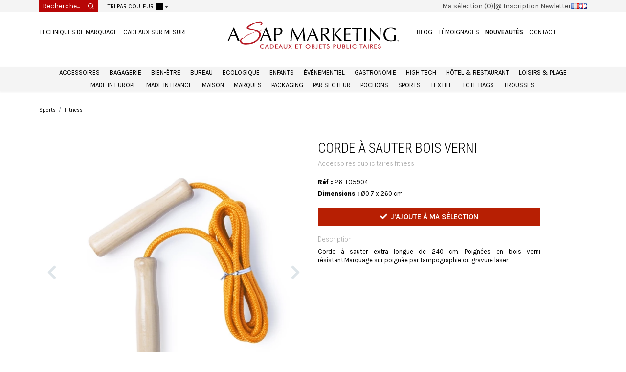

--- FILE ---
content_type: text/html; charset=UTF-8
request_url: https://www.asap-marketing.fr/sports-fitness-corde-a-sauter-bois-verni_4934.html
body_size: 14602
content:
<!DOCTYPE html>
<html lang="fr">

<head>
    <meta charset="UTF-8">
    <meta name="viewport" content="width=device-width, initial-scale=1, shrink-to-fit=no maximum-scale=1">
    <title>Corde &agrave; sauter bois verni - Accessoires publicitaires fitness</title>
        <meta name="description" lang="fr" content="Asap Marketing propose cette corde &agrave; sauter en bois verni pour vos cadeaux d&#039;entreprise. Disponible en diff&eacute;rentes couleurs: bleu, orange, rouge ou vert. Marquage sur poign&eacute;e par tampographie ou gravure laser.">
    <link rel="canonical" href="https://www.asap-marketing.fr/sports-fitness-corde-a-sauter-bois-verni_4934.html" />
    
            <script>
        var root = 'https://www.asap-marketing.fr/';
        var current_lang = 'fr';
        var current_shop = '1';
    </script>

    <link media="screen" defer rel="shortcut icon" type="image/x-icon" href="https://www.asap-marketing.fr/front/shop_themes/asap/assets/img/favicon.png" />
<link media="screen" defer rel="stylesheet" href="https://www.asap-marketing.fr/front/shop_themes/asap/assets/css/bootstrap/bootstrap.min.css">
<link media="screen" defer rel="stylesheet" href="https://www.asap-marketing.fr/front/shop_themes/asap/assets/css/fontawesome/v5.4.1/all.min_v5.4.1.css">
<link media="screen" defer rel="stylesheet" href="https://www.asap-marketing.fr/front/shop_themes/asap/assets/css/mfp.css">
<link media="screen" defer rel="stylesheet" href="https://www.asap-marketing.fr/front/shop_themes/asap/assets/css/slick.css">
<link media="screen" defer rel="stylesheet" href="https://www.asap-marketing.fr/front/shop_themes/asap/assets/css/slick-theme.css">
<link media="screen" defer rel="stylesheet" href="https://www.asap-marketing.fr/front/shop_themes/asap/assets/css/jquery-ui.css">
<link media="screen" defer rel="stylesheet" href="https://www.asap-marketing.fr/front/shop_themes/asap/assets/css/header.css">
<link media="screen" defer rel="stylesheet" href="https://www.asap-marketing.fr/front/shop_themes/asap/assets/css/menu.css">
<link media="screen" defer rel="stylesheet" href="https://www.asap-marketing.fr/front/shop_themes/asap/assets/css/flags/famfamfam-flags.css">
<link media="screen" defer rel="stylesheet" href="https://www.asap-marketing.fr/front/shop_themes/asap/assets/css/common.css">
<link media="screen" defer rel="stylesheet" href="https://www.asap-marketing.fr/front/shop_themes/asap/assets/css/style.css">
<link media="screen" defer rel="stylesheet" href="https://www.asap-marketing.fr/front/shop_themes/asap/assets/css/prod.css">
<link media="screen" defer rel="stylesheet" href="https://www.asap-marketing.fr/front/shop_themes/asap/assets/css/shop.css">
<link media="screen" defer rel="stylesheet" href="https://www.asap-marketing.fr/front/shop_themes/asap/assets/css/blog.css">
<link media="screen" defer rel="stylesheet" href="https://www.asap-marketing.fr/front/shop_themes/asap/assets/css/resp.css">

<script defer src="https://www.asap-marketing.fr/front/shop_themes/asap/assets/js/jquery.js"></script>
<script defer src="https://www.asap-marketing.fr/front/shop_themes/asap/assets/js/bootstrap/bootstrap.min.js"></script>
<script defer src="https://www.asap-marketing.fr/front/shop_themes/asap/assets/js/slick.min.js"></script>
<!-- <script defer src="https://www.asap-marketing.fr/front/shop_themes/asap/assets/js/jquery.validate.min.js"></script> -->
<!-- <script defer src="https://www.asap-marketing.fr/front/shop_themes/asap/assets/js/jquery-ui.js"></script> -->
<!-- <script defer src="https://www.asap-marketing.fr/front/shop_themes/asap/assets/js/jquery.ui.autocomplete.html.js"></script> -->
<!-- <script defer src="https://www.asap-marketing.fr/front/shop_themes/asap/assets/js/jquery.zoom.min.js"></script> -->
<script defer src="https://www.asap-marketing.fr/front/shop_themes/asap/assets/js/mfp.js"></script>
<script defer src="https://www.asap-marketing.fr/front/shop_themes/asap/assets/js/menu.js"></script>
<script defer src="https://www.asap-marketing.fr/front/shop_themes/asap/assets/js/actions.js"></script>
<script defer src="https://www.asap-marketing.fr/front/shop_themes/asap/assets/js/common.js"></script>
<script defer src="https://www.asap-marketing.fr/front/shop_themes/asap/assets/js/shop.js"></script>    <!-- Google Tag Manager -->
<script>(function(w,d,s,l,i){w[l]=w[l]||[];w[l].push({'gtm.start':
new Date().getTime(),event:'gtm.js'});var f=d.getElementsByTagName(s)[0],
j=d.createElement(s),dl=l!='dataLayer'?'&l='+l:'';j.async=true;j.src=
'https://www.googletagmanager.com/gtm.js?id='+i+dl;f.parentNode.insertBefore(j,f);
})(window,document,'script','dataLayer','GTM-P5BLLFV');</script>
<!-- End Google Tag Manager --></head>

<body class="produit/prod_defaut sports-fitness-corde-a-sauter-bois-verni post-id-8790">
    <div class="pre-header">
    <div class="container">
        <div class="row">
            <div class="col">
                <div class="pre-header-content">
                    <div class="search-and-filter">
                        <form method="get" action="https://www.asap-marketing.fr/search/">
                            <input type="text" id="rechercheInput" name="mots" placeholder="Recherche...">
                        </form>
                    </div>
                                        <div class="color-sort">
                        <span class="sort-title">TRI PAR COULEUR</span>
                        <div id="paletteBouton" title="Afficher par couleur"> <a class="paletteCouleur" style="background:#000"></a>
                            <div id="paletteFleche"></div>
                            <div class="palette" style="display:none;">
                                                                    <a href="https://www.asap-marketing.fr/couleur/noir/" class="paletteCouleur" style="background:#000"></a>
                                                                    <a href="https://www.asap-marketing.fr/couleur/blanc/" class="paletteCouleur" style="background:#FFF; border:solid 1px #ccc;"></a>
                                                                    <a href="https://www.asap-marketing.fr/couleur/transparent/" class="paletteCouleur" style="background:linear-gradient(114deg, rgba(255,255,255,1) 42%, rgba(63,246,212,1) 51%, rgba(255,255,255,1) 59%);border:solid 1px #ccc;"></a>
                                                                    <a href="https://www.asap-marketing.fr/couleur/irise/" class="paletteCouleur" style="background-image:url(https://www.asap-marketing.fr/public/images/galerie/2023/07/film-adhesif-skin-irise-sknd05-1-VaSqXk_resize_26x26.jpg); background-size:cover; background-position:center center"></a>
                                                                    <a href="https://www.asap-marketing.fr/couleur/argent/" class="paletteCouleur" style="background-image:url(https://www.asap-marketing.fr/public/images/galerie/2021/06/1000-f-123010641-4meuntsn89trvg8afzvovahys9qwpkpk-tssq5r_resize_26x26.jpg); background-size:cover; background-position:center center"></a>
                                                                    <a href="https://www.asap-marketing.fr/couleur/bronze-cuivre/" class="paletteCouleur" style="background-image:url(https://www.asap-marketing.fr/public/images/galerie/2023/09/fit-nx14tB_resize_26x26.jpg); background-size:cover; background-position:center center"></a>
                                                                    <a href="https://www.asap-marketing.fr/couleur/champagne/" class="paletteCouleur" style="background-image:url(https://www.asap-marketing.fr/public/images/galerie/2025/02/istockphoto-1359809138-612x612-fTA4Sd_resize_26x26.jpg); background-size:cover; background-position:center center"></a>
                                                                    <a href="https://www.asap-marketing.fr/couleur/or/" class="paletteCouleur" style="background-image:url(https://www.asap-marketing.fr/public/images/galerie/2023/06/feuilles-de-feuille-d-or-metallique-brillant-papier-texture-fond-pour-element-de-decoration-de-papier-peint-700-103636797-wNUuQJ_resize_26x26.jpg); background-size:cover; background-position:center center"></a>
                                                                    <a href="https://www.asap-marketing.fr/couleur/or-rose/" class="paletteCouleur" style="background-image:url(https://www.asap-marketing.fr/public/images/galerie/2023/04/1000-f-340521031-kfzm59fcxcg52xk1ec8yb9oonlxc8ioj-n1BuQD_resize_26x26.jpg); background-size:cover; background-position:center center"></a>
                                                                    <a href="https://www.asap-marketing.fr/couleur/bois/" class="paletteCouleur" style="background-image:url(https://www.asap-marketing.fr/public/images/galerie/2021/08/rouleau-adhesif-bois-chene-clair-NzplTT_resize_26x26.jpg); background-size:cover; background-position:center center"></a>
                                                                    <a href="https://www.asap-marketing.fr/couleur/liege/" class="paletteCouleur" style="background-image:url(https://www.asap-marketing.fr/public/images/galerie/2023/06/capture-decran-2022-09-01-a-174117-NhOQcj_resize_26x26.png); background-size:cover; background-position:center center"></a>
                                                                    <a href="https://www.asap-marketing.fr/couleur/multicolore/" class="paletteCouleur" style="background-image:url(https://www.asap-marketing.fr/public/images/galerie/2022/09/58046101-abstract-blur-colorful-gradient-background-with-red-yellow-blue-cyan-and-green-colors-for-deign-conc-D5hOpx_resize_26x26.jpg); background-size:cover; background-position:center center"></a>
                                                                    <a href="https://www.asap-marketing.fr/couleur/rouge/" class="paletteCouleur" style="background:#ef0000"></a>
                                                                    <a href="https://www.asap-marketing.fr/couleur/orange/" class="paletteCouleur" style="background:#ff8400"></a>
                                                                    <a href="https://www.asap-marketing.fr/couleur/beige/" class="paletteCouleur" style="background:#EDE1BF"></a>
                                                                    <a href="https://www.asap-marketing.fr/couleur/jaune/" class="paletteCouleur" style="background:#fff176"></a>
                                                                    <a href="https://www.asap-marketing.fr/couleur/vert/" class="paletteCouleur" style="background:#07d111"></a>
                                                                    <a href="https://www.asap-marketing.fr/couleur/vert-deau/" class="paletteCouleur" style="background:#BAF3BE"></a>
                                                                    <a href="https://www.asap-marketing.fr/couleur/bleu/" class="paletteCouleur" style="background:#0053C4"></a>
                                                                    <a href="https://www.asap-marketing.fr/couleur/bleu-ciel/" class="paletteCouleur" style="background:#92CAEB"></a>
                                                                    <a href="https://www.asap-marketing.fr/couleur/gris/" class="paletteCouleur" style="background:#c7cdd6"></a>
                                                                    <a href="https://www.asap-marketing.fr/couleur/taupe/" class="paletteCouleur" style="background:#B1A295"></a>
                                                                    <a href="https://www.asap-marketing.fr/couleur/marron/" class="paletteCouleur" style="background:#552323"></a>
                                                                    <a href="https://www.asap-marketing.fr/couleur/violet/" class="paletteCouleur" style="background:#784888"></a>
                                                                    <a href="https://www.asap-marketing.fr/couleur/rose/" class="paletteCouleur" style="background:#fb93c7"></a>
                                                            </div>
                        </div>
                    </div>

                    <div class="newsletter-subscribe">
                        <a class="lien-cart" href="https://www.asap-marketing.fr/ma-selection">Ma sélection (0)</a> |
                        <a class="lien-newsletter" href="https://9e3db4b7.sibforms.com/serve/[base64]" target="_blank">@ Inscription Newletter</a>
                        <ul class="flag-list "><li class="active"><a href="https://www.asap-marketing.fr/sports-fitness-corde-a-sauter-bois-verni_4934.html"><i class="famfamfam-flags fr"></i></a></li><li><a href="https://www.asap-marketing.fr/en/sports-clothing-accessories-fitness-training-skipping-rope_4934.html"><i class="famfamfam-flags en"></i></a></li></ul>                    </div>
                </div>
            </div>
        </div>
    </div>
</div>
<header>
    <!-- LOGO LINE -->
    <div class="container mb-4">
        <div class="row">
            <div class="col col-12 col-md-4 left-menu">
                <nav id="cssmenu" class="menu-header-left normal"><ul><li ><a class="techniques-de-marquage" href="https://www.asap-marketing.fr/techniques-de-marquage/">Techniques de marquage</a></li><li ><a class="cadeaux-sur-mesure" href="https://www.asap-marketing.fr/objet-publicitaire-sur-mesure/">Cadeaux sur mesure</a></li></ul></nav>            </div>
            <div class="col col-12 col-md-4 asap-logo text-center">
                <a href="https://www.asap-marketing.fr/">
                    <img class="logo mb-3" src="https://www.asap-marketing.fr/front/shop_themes/asap/assets/img/logo_asap_marketing.svg" width="350" height="63" />
                </a>
            </div>
            <div class="col col-12 col-md-4 right-menu"><nav id="cssmenu" class="menu-header-right normal"><ul><li ><a class="blog" href="https://www.asap-marketing.fr/blog-asap-marketing/">Blog</a><ul></ul></li><li ><a class="temoignages" href="/#review">Témoignages</a></li><li ><a class="nouveautes" href="https://www.asap-marketing.fr/nouveautes/">Nouveautés</a></li><li ><a class="contact" href="https://www.asap-marketing.fr/contact/">Contact</a></li></ul></nav></div>
        </div>
    </div>

    <!-- MOBILE BTN -->
    <div class="menu-mobile-bt" data-target-menu="menu-cadeaux"></div>

    <!-- PRODUCT MENU -->
    <div class="product-menu-container">
        <div class="container">
            <div class="row">
                <div class="col">
                    <nav id="cssmenu" class="menu-cadeaux normal"><ul><li ><a class="accessoires" href="https://www.asap-marketing.fr/accessoires-publicitaires.htm">Accessoires</a><ul><li ><a class="chapeaux-casquettes" href="https://www.asap-marketing.fr/accessoires-publicitaires-chapeaux.htm">Chapeaux & Casquettes</a></li><li ><a class="eventails" href="https://www.asap-marketing.fr/accessoires-publicitaires-eventails.htm">Eventails</a></li><li ><a class="objets-utiles" href="https://www.asap-marketing.fr/accessoires-promotionnels-divers.htm">Objets utiles</a></li><li ><a class="parapluies" href="https://www.asap-marketing.fr/parapluies-publicitaires.htm">Parapluies</a></li><li ><a class="porte-cles" href="https://www.asap-marketing.fr/porte-cles-publicitaires-personnalisables.htm">Porte Clés</a></li></ul></li><li ><a class="bagagerie" href="https://www.asap-marketing.fr/bagagerie-publicitaire.htm">Bagagerie</a><ul><li ><a class="etiquettes-bagages" href="https://www.asap-marketing.fr/bagagerie-publicitaire-etiquettes-bagage.htm">Etiquettes bagages</a></li><li ><a class="sacs-a-dos" href="https://www.asap-marketing.fr/bagagerie-publicitaire-sacs-a-dos.htm">Sacs à dos</a></li><li ><a class="sacs-bandouliere" href="https://www.asap-marketing.fr/bagagerie-publicitaire-sacs-bandouliere.htm">Sacs bandoulière</a></li><li ><a class="sacs-cordons" href="https://www.asap-marketing.fr/bagagerie-publicitaire-sacs-cordons.htm">Sacs cordons</a></li><li ><a class="sacs-de-sport-et-voyage" href="https://www.asap-marketing.fr/bagagerie-sacs-de-sport-publicitaires.htm">Sacs de sport et voyage</a></li><li ><a class="sacs-lifestyle" href="https://www.asap-marketing.fr/bagagerie-sacs-lifestyle-publicitaires.htm">Sacs lifestyle</a></li><li ><a class="sacs-ordinateur" href="https://www.asap-marketing.fr/bagagerie-sacs-ordinateur-publicitaires.htm">Sacs ordinateur</a></li><li ><a class="valises-et-trolleys" href="https://www.asap-marketing.fr/bagagerie-valises-publicitaires.htm">Valises et Trolleys</a></li></ul></li><li ><a class="bien-etre" href="https://www.asap-marketing.fr/cosmetiques-publicitaires.htm">Bien-être</a><ul><li ><a class="autour-du-bain" href="https://www.asap-marketing.fr/bien-etre-autour-du-bain.htm">Autour du bain</a></li><li ><a class="bougies-et-ambiance" href="https://www.asap-marketing.fr/cosmetiques-bougies-publicitaires.htm">Bougies et ambiance</a></li><li ><a class="cocooning" href="https://www.asap-marketing.fr/bien-etre-accessoires-cocooning-publicitaires.htm">Cocooning</a></li></ul></li><li ><a class="bureau" href="https://www.asap-marketing.fr/fourniture-bureau-publicitaire.htm">Bureau</a><ul><li ><a class="accessoires-bureau" href="https://www.asap-marketing.fr/bureau-accessoires-publicitaires.htm">Accessoires bureau</a></li><li ><a class="papeterie" href="https://www.asap-marketing.fr/bureau-papeterie-publicitaire.htm">Papeterie</a></li><li ><a class="stylos-crayons-responsables" href="https://www.asap-marketing.fr/bureau-stylos-responsables.htm">Stylos & crayons responsables</a></li><li ><a class="stylos-haut-de-gamme" href="https://www.asap-marketing.fr/bureau-stylos-haut-de-gamme.htm">Stylos haut de gamme</a></li></ul></li><li ><a class="ecologique" href="https://www.asap-marketing.fr/cadeaux-ecologiques-publicitaires.htm">Ecologique</a><ul><li ><a class="objets-nature" href="https://www.asap-marketing.fr/cadeaux-ecologiques-objets-nature.htm">Objets nature</a></li><li ><a class="objets-recycles" href="https://www.asap-marketing.fr/cadeaux-ecologiques-objets-recycles.htm">Objets recyclés</a></li></ul></li><li ><a class="enfants" href="https://www.asap-marketing.fr/objets-publicitaires-enfants.htm">Enfants</a><ul><li ><a class="jouets" href="https://www.asap-marketing.fr/objets-publicitaires-enfants-jouets.htm">Jouets</a></li><li ><a class="peluches" href="https://www.asap-marketing.fr/objets-publicitaires-enfants-peluches.htm">Peluches</a></li></ul></li><li ><a class="evenementiel" href="https://www.asap-marketing.fr/objets-publicitaires-evenementiel.htm">Événementiel</a><ul><li ><a class="bonbons-et-boissons" href="https://www.asap-marketing.fr/evenementiel-bonbons-boissons.htm">Bonbons et boissons</a></li><li ><a class="evenements-caritatifs" href="https://www.asap-marketing.fr/evenementiel-evenements-caritatifs.htm">Evénements caritatifs</a></li><li ><a class="festivals" href="https://www.asap-marketing.fr/evenementiel-festivals.htm">Festivals</a></li><li ><a class="fetes-de-fin-dannee" href="https://www.asap-marketing.fr/evenementiel-fetes-fin-dannee.htm">Fêtes de fin d'année</a></li><li ><a class="seminaires" href="https://www.asap-marketing.fr/evenementiel-seminaires.htm">Séminaires</a></li><li ><a class="tours-de-cou" href="https://www.asap-marketing.fr/evenementiel-tours-de-cou.htm">Tours de cou</a></li></ul></li><li ><a class="gastronomie" href="https://www.asap-marketing.fr/cadeaux-gastronomie-prestige.htm">Gastronomie</a><ul><li ><a class="chocolats-fins" href="https://www.asap-marketing.fr/cadeaux-gastronomie-prestige-chocolats-fins.htm">Chocolats fins</a></li><li ><a class="coffrets-gourmands" href="https://www.asap-marketing.fr/cadeaux-gastronomie-prestige-coffrets-gourmands.htm">Coffrets gourmands</a></li><li ><a class="huiles-precieuses" href="https://www.asap-marketing.fr/cadeaux-gastronomie-prestige-huiles-precieuses.htm">Huiles précieuses</a></li><li ><a class="thes-et-saveurs" href="https://www.asap-marketing.fr/gastronomie-thes-saveurs.htm">Thés et saveurs</a></li></ul></li><li ><a class="high-tech" href="https://www.asap-marketing.fr/objets-high-tech.htm">High Tech</a><ul><li ><a class="cles-usb" href="https://www.asap-marketing.fr/high-tech-cles-usb-publicitaires.htm">Clés USB</a></li><li ><a class="housses-objets-high-tech" href="https://www.asap-marketing.fr/high-tech-housses-publicitaires-portables-tablettes.htm">Housses objets high tech</a></li><li ><a class="objets-connectes" href="https://www.asap-marketing.fr/high-tech-objets-publicitaires-connectes.htm">Objets connectés</a></li><li ><a class="powerbanks-batteries-chargeurs" href="https://www.asap-marketing.fr/high-tech-batteries-chargeurs-publicitaires.htm">Powerbanks, batteries, chargeurs</a></li></ul></li><li ><a class="hotel-restaurant" href="https://www.asap-marketing.fr/cadeaux-hotellerie-restauration.htm">Hôtel & Restaurant</a><ul><li ><a class="accueil-et-reception" href="https://www.asap-marketing.fr/cadeaux-hotellerie-restauration-accueil-reception.htm">Accueil et reception</a></li><li ><a class="bar-restaurant" href="https://www.asap-marketing.fr/cadeaux-hotellerie-restauration-bar-et-restaurant.htm">Bar & Restaurant</a></li><li ><a class="chambre" href="https://www.asap-marketing.fr/cadeaux-hotellerie-restauration-chambre.htm">Chambre</a></li><li ><a class="objets-boutique" href="https://www.asap-marketing.fr/cadeaux-hotellerie-restauration-objets-boutique.htm">Objets boutique</a></li><li ><a class="salle-de-sport" href="https://www.asap-marketing.fr/cadeaux-hotellerie-restauration-salle-sport.htm">Salle de sport</a></li><li ><a class="spa" href="https://www.asap-marketing.fr/cadeaux-hotellerie-restauration-spa.htm">Spa</a></li></ul></li><li ><a class="loisirs-plage" href="https://www.asap-marketing.fr/objets-publicitaires-loisirs-plage.htm">Loisirs & Plage</a><ul><li ><a class="accessoires-plage" href="https://www.asap-marketing.fr/loisirs-plage-accessoires-plage-publicitaires.htm">Accessoires plage</a></li><li ><a class="jeux" href="https://www.asap-marketing.fr/loisirs-plage-jeux-publicitaires.htm">Jeux</a></li><li ><a class="sacs-de-plage" href="https://www.asap-marketing.fr/loisirs-plage-sacs-plage-publicitaires.htm">Sacs de plage</a></li><li ><a class="serviettes-foutas-et-pareos" href="https://www.asap-marketing.fr/loisirs-plage-serviettes-pareos-publicitaires.htm">Serviettes, foutas et paréos</a></li></ul></li><li ><a class="made-in-europe" href="https://www.asap-marketing.fr/objets-publicitaires-made-in-europe.htm">Made in Europe</a><ul><li ><a class="objets-divers" href="https://www.asap-marketing.fr/made-in-europe-objets-divers.htm">Objets divers</a></li><li ><a class="papeterie-porte-documents-stylos" href="https://www.asap-marketing.fr/made-in-europe-papeterie-porte-documents-stylos.htm">Papeterie, porte-documents & stylos</a></li></ul></li><li ><a class="made-in-france" href="https://www.asap-marketing.fr/objets-publicitaires-made-in-france.htm">Made in France</a><ul><li ><a class="objets-francais" href="https://www.asap-marketing.fr/made-in-france-objets-francais.htm">Objets Français</a></li><li ><a class="trousses-et-pochons-sur-mesure" href="https://www.asap-marketing.fr/made-in-france-trousses-sur-mesure.htm">Trousses et pochons sur-mesure</a></li></ul></li><li ><a class="maison" href="https://www.asap-marketing.fr/objets-publicitaires-maison.htm">Maison</a><ul><li ><a class="art-de-la-table" href="https://www.asap-marketing.fr/maison-objets-cuisine-publicitaires.htm">Art de la table</a></li><li ><a class="bouteilles-gourdes" href="https://www.asap-marketing.fr/maison-bouteilles-gourdes-publicitaires.htm">Bouteilles & Gourdes</a></li><li ><a class="decoration" href="https://www.asap-marketing.fr/maison-objets-decoration-publicitaires.htm">Décoration</a></li><li ><a class="lunch-boxes-sacs-isothermes" href="https://www.asap-marketing.fr/maison-lunch-boxes-publicitaires.htm">Lunch boxes & sacs isothermes</a></li><li ><a class="mugs-verres" href="https://www.asap-marketing.fr/maison-mugs-verres-publicitaires.htm">Mugs & verres</a></li></ul></li><li ><a class="marques" href="https://www.asap-marketing.fr/cadeaux-prestige-marque.htm">Marques</a><ul><li ><a class="blaupunkt" href="https://www.asap-marketing.fr/cadeaux-prestige-marque-blaupunkt.htm">Blaupunkt</a></li><li ><a class="cacharel" href="https://www.asap-marketing.fr/cadeaux-prestige-marque-cacharel.htm">Cacharel</a></li><li ><a class="craft-sportswear" href="https://www.asap-marketing.fr/cadeaux-prestige-marque-craft-sportswear.htm">Craft Sportswear</a></li><li ><a class="cerruti" href="https://www.asap-marketing.fr/cadeaux-prestige-marque-cerruti.htm">Cerruti</a></li><li ><a class="goodnight-light" href="https://www.asap-marketing.fr/cadeaux-prestige-marque-goodnight-light.htm">Goodnight Light</a></li><li ><a class="hugo-boss" href="https://www.asap-marketing.fr/cadeaux-prestige-marque-hugo-boss.htm">Hugo Boss</a></li><li ><a class="lexon" href="https://www.asap-marketing.fr/cadeaux-prestige-marque-lexon.htm">Lexon</a></li><li ><a class="lolivier-de-leos" href="https://www.asap-marketing.fr/cadeaux-prestige-marque-l-olivier-de-leos.htm">L'Olivier de Leos</a></li><li ><a class="pen-duick" href="https://www.asap-marketing.fr/cadeaux-prestige-marque-penduick.htm">Pen Duick</a></li><li ><a class="samsonite" href="https://www.asap-marketing.fr/cadeaux-prestige-marque-samsonite.htm">Samsonite</a></li><li ><a class="tala" href="https://www.asap-marketing.fr/cadeaux-prestige-marque-tala.htm">Tala</a></li><li ><a class="vinga" href="https://www.asap-marketing.fr/cadeaux-prestige-marque-vinga.htm">Vinga</a></li><li ><a class="vuarnet" href="https://www.asap-marketing.fr/cadeaux-prestige-marque-vuarnet.htm">Vuarnet</a></li></ul></li><li ><a class="packaging" href="https://www.asap-marketing.fr/packaging-publicitaire.htm">Packaging</a><ul><li ><a class="coffrets-et-enveloppes" href="https://www.asap-marketing.fr/packaging-coffrets-enveloppes-personnalisables.htm">Coffrets et enveloppes</a></li><li ><a class="sacs-bouteilles" href="https://www.asap-marketing.fr/packaging-sacs-bouteilles-personnalisables.htm">Sacs bouteilles</a></li><li ><a class="sacs-boutique" href="https://www.asap-marketing.fr/packaging-sacs-boutique.htm">Sacs boutique</a></li></ul></li><li ><a class="par-secteur" href="https://www.asap-marketing.fr/cadeaux-profession.htm">Par secteur</a><ul><li ><a class="btp-entrepot" href="https://www.asap-marketing.fr/cadeaux-profession-btp.htm">BTP & Entrepôt</a></li><li ><a class="laboratoires-dentaires" href="https://www.asap-marketing.fr/cadeaux-profession-dentaire.htm">Laboratoires dentaires</a></li><li ><a class="pharmacies-laboratoires-pharmaceutiques" href="https://www.asap-marketing.fr/cadeaux-profession-pharmacie.htm">Pharmacies & Laboratoires pharmaceutiques</a></li><li ><a class="tourisme-voyages" href="https://www.asap-marketing.fr/cadeaux-profession-tourisme.htm">Tourisme & voyages</a></li></ul></li><li ><a class="pochons" href="https://www.asap-marketing.fr/pochons-publicitaires.htm">Pochons</a><ul><li ><a class="pochons-coton" href="https://www.asap-marketing.fr/pochons-publicitaires-coton.htm">Pochons coton</a></li><li ><a class="pochons-autres-matieres" href="https://www.asap-marketing.fr/pochons-publicitaires-autres-matieres.htm">Pochons autres matières</a></li></ul></li><li ><a class="sports" href="https://www.asap-marketing.fr/objets-publicitaires-sports.htm">Sports</a><ul><li ><a class="bouteilles-serviettes-sports" href="https://www.asap-marketing.fr/sports-accessoires-bouteilles-serviettes.htm">Bouteilles & serviettes sports</a></li><li ><a class="cyclisme" href="https://www.asap-marketing.fr/sports-vetements-accessoires-cyclisme.htm">Cyclisme</a></li><li ><a class="fitness" href="https://www.asap-marketing.fr/sports-vetements-accessoires-fitness-training.htm">Fitness </a></li><li ><a class="outdoor" href="https://www.asap-marketing.fr/sports-vetements-accessoires-outdoor.htm">Outdoor</a></li><li ><a class="running" href="https://www.asap-marketing.fr/sports-vetements-accessoires-running.htm">Running</a></li><li ><a class="sports-dequipe" href="https://www.asap-marketing.fr/sports-vetements-accessoires-equipe.htm">Sports d'équipe</a></li><li ><a class="sports-nautiques" href="https://www.asap-marketing.fr/sports-vetements-accessoires-nautiques.htm">Sports Nautiques</a></li><li ><a class="yoga" href="https://www.asap-marketing.fr/sports-vetements-accessoires-yoga.htm">Yoga</a></li></ul></li><li ><a class="textile" href="https://www.asap-marketing.fr/textiles-publicitaires.htm">Textile</a><ul><li ><a class="chemises" href="https://www.asap-marketing.fr/textile-publicitaire-chemises.htm">Chemises</a></li><li ><a class="foulards" href="https://www.asap-marketing.fr/textiles-publicitaires-foulards.htm">Foulards</a></li><li ><a class="polos" href="https://www.asap-marketing.fr/textile-publicitaire-polos.htm">Polos</a></li><li ><a class="tee-shirts" href="https://www.asap-marketing.fr/textiles-publicitaires-tshirt.htm">Tee-shirts</a></li><li ><a class="sweatshirts" href="https://www.asap-marketing.fr/textile-publicitaire-sweat.htm">Sweatshirts</a></li><li ><a class="vestes-manteaux" href="https://www.asap-marketing.fr/textile-publicitaire-vestes-et-manteaux.htm">Vestes & Manteaux</a></li></ul></li><li ><a class="tote-bags" href="https://www.asap-marketing.fr/tote-bags-publicitaires.htm">Tote bags</a><ul><li ><a class="tote-bags-coton" href="https://www.asap-marketing.fr/tote-bags-publicitaires-coton.htm">Tote bags coton</a></li><li ><a class="tote-bags-coton-bio" href="https://www.asap-marketing.fr/tote-bags-publicitaires-coton-bio.htm">Tote bags coton bio</a></li><li ><a class="tote-bags-mat-diverses" href="https://www.asap-marketing.fr/tote-bags-publicitaires-divers.htm">Tote bags mat. diverses</a></li><li ><a class="tote-bags-mat-naturelles" href="https://www.asap-marketing.fr/tote-bags-publicitaires-matieres-naturelles.htm">Tote bags mat. naturelles</a></li><li ><a class="tote-bags-mat-recyclees" href="https://www.asap-marketing.fr/tote-bags-publicitaires-recycles.htm">Tote bags mat. recyclées</a></li></ul></li><li ><a class="trousses" href="https://www.asap-marketing.fr/trousses-publicitaires.htm">Trousses</a><ul><li ><a class="trousses-mat-naturelles" href="https://www.asap-marketing.fr/trousses-publicitaires-matieres-naturelles.htm">Trousses mat. naturelles</a></li><li ><a class="trousses-mat-diverses" href="https://www.asap-marketing.fr/trousses-publicitaires-cuir-et-simili.htm">Trousses mat. diverses</a></li><li ><a class="trousses-transparentes" href="https://www.asap-marketing.fr/trousses-publicitaires-transparentes.htm">Trousses transparentes</a></li></ul></li></ul></nav>                </div>
            </div>
        </div>
    </div>
</header><main>
  <!-- BREADCRUMB -->
  <div class="container">
  <div class="row">
    <div class="col">
      <nav class="bc" aria-label="breadcrumb"><ol class="breadcrumb"><li class="breadcrumb-item"><a href="https://www.asap-marketing.fr/objets-publicitaires-sports.htm">Sports</a></li><li class="breadcrumb-item"><a href="https://www.asap-marketing.fr/sports-vetements-accessoires-fitness-training.htm">Fitness </a></li></ol></nav>    </div>
  </div>
</div>  <!-- END BREADCRUMB -->

  <section class="product-detail mt-5">
    <div class="container">
      <div class="row g-4">
        <div class="col-12 col-md-6 position-relative">

          <!-- IMAGES PRODUIT -->
                      <div class="single-product-slider">
              <div class="single-product-gallery mb-2 position-relative">
                                                    <div class="single-product-slide">
                      <div onclick="zoomzoom($(this).find('img')[0],2)">
                        <img class="img-fluid" src="https://www.asap-marketing.fr/public/images/galerie/2023/09/objet-pub-corde-a-sauter-bois-verni_ZOi5mgUpz7_resize_700x700.webp" alt="Corde à sauter bois verni" srcset="https://www.asap-marketing.fr/public/images/galerie/2023/09/objet-pub-corde-a-sauter-bois-verni_ZOi5mgUpz7_resize_1400x1400.webp 2x" />
                      </div>
                    </div>
                                    <div class="single-product-slide">
                      <div onclick="zoomzoom($(this).find('img')[0],2)">
                        <img class="img-fluid" src="https://www.asap-marketing.fr/public/images/galerie/2021/07/cadeau-pub-n1uS3fSvC1_resize_700x700.webp" alt="Corde à sauter bois verni" srcset="https://www.asap-marketing.fr/public/images/galerie/2021/07/cadeau-pub-n1uS3fSvC1_resize_1400x1400.webp 2x" />
                      </div>
                    </div>
                                    <div class="single-product-slide">
                      <div onclick="zoomzoom($(this).find('img')[0],2)">
                        <img class="img-fluid" src="https://www.asap-marketing.fr/public/images/galerie/2022/09/cadeau-pub-9KDbMGAcoz_resize_700x700.webp" alt="Corde à sauter bois verni" srcset="https://www.asap-marketing.fr/public/images/galerie/2022/09/cadeau-pub-9KDbMGAcoz_resize_1400x1400.webp 2x" />
                      </div>
                    </div>
                                    <div class="single-product-slide">
                      <div onclick="zoomzoom($(this).find('img')[0],2)">
                        <img class="img-fluid" src="https://www.asap-marketing.fr/public/images/galerie/2021/06/cadeau-pub-k3ihgzPSdc_resize_700x700.webp" alt="Corde à sauter bois verni" srcset="https://www.asap-marketing.fr/public/images/galerie/2021/06/cadeau-pub-k3ihgzPSdc_resize_1400x1400.webp 2x" />
                      </div>
                    </div>
                                    <div class="single-product-slide">
                      <div onclick="zoomzoom($(this).find('img')[0],2)">
                        <img class="img-fluid" src="https://www.asap-marketing.fr/public/images/galerie/2022/06/cadeau-pub-ZpDb5DL7hs_resize_700x700.webp" alt="Corde à sauter bois verni" srcset="https://www.asap-marketing.fr/public/images/galerie/2022/06/cadeau-pub-ZpDb5DL7hs_resize_1400x1400.webp 2x" />
                      </div>
                    </div>
                                    <div class="single-product-slide">
                      <div onclick="zoomzoom($(this).find('img')[0],2)">
                        <img class="img-fluid" src="https://www.asap-marketing.fr/public/images/galerie/2022/07/cadeau-pub-LSIvhqcE1r_resize_700x700.webp" alt="Corde à sauter bois verni" srcset="https://www.asap-marketing.fr/public/images/galerie/2022/07/cadeau-pub-LSIvhqcE1r_resize_1400x1400.webp 2x" />
                      </div>
                    </div>
                              </div>
              <div class="single-product-nav ">
                                  <img role="button" class="single-product-slide-nav p-2 cursor-pointer" src="https://www.asap-marketing.fr/public/images/galerie/2023/09/objet-pub-corde-a-sauter-bois-verni_ZOi5mgUpz7_crop_200x200.webp" alt="Corde à sauter bois verni" />
                                  <img role="button" class="single-product-slide-nav p-2 cursor-pointer" src="https://www.asap-marketing.fr/public/images/galerie/2021/07/cadeau-pub-n1uS3fSvC1_crop_200x200.webp" alt="Corde à sauter bois verni" />
                                  <img role="button" class="single-product-slide-nav p-2 cursor-pointer" src="https://www.asap-marketing.fr/public/images/galerie/2022/09/cadeau-pub-9KDbMGAcoz_crop_200x200.webp" alt="Corde à sauter bois verni" />
                                  <img role="button" class="single-product-slide-nav p-2 cursor-pointer" src="https://www.asap-marketing.fr/public/images/galerie/2021/06/cadeau-pub-k3ihgzPSdc_crop_200x200.webp" alt="Corde à sauter bois verni" />
                                  <img role="button" class="single-product-slide-nav p-2 cursor-pointer" src="https://www.asap-marketing.fr/public/images/galerie/2022/06/cadeau-pub-ZpDb5DL7hs_crop_200x200.webp" alt="Corde à sauter bois verni" />
                                  <img role="button" class="single-product-slide-nav p-2 cursor-pointer" src="https://www.asap-marketing.fr/public/images/galerie/2022/07/cadeau-pub-LSIvhqcE1r_crop_200x200.webp" alt="Corde à sauter bois verni" />
                              </div>
            </div>
                  </div>
        <div class="col-12 col-md-6 col-lg-5">
          <!-- DETAILS PRODUIT -->
          <h1 class="text-start">Corde à sauter bois verni          </h1>
                      <h2 class="mb-4">Accessoires publicitaires fitness</h2>
          
          
                                <p class="mt-2 mb-0"><strong>Réf : </strong> 26-TO5904</p>
                                <p class="mt-2 mb-0"><strong>Dimensions : </strong> Ø0.7 x 260 cm</p>
                              <h2 class="mt-4 d-none">0 Coloris disponibles</h2>
          <div class="color-swatch-container mb-4">
                      </div>

          <!-- BOUTON PANIER -->
          <div class="action">
            <button onclick="addCart();" id="btn-add-to-cart" class="d-block btn btn-primary mt-3 w-100" >
              <span class="btn-default-label">
                <i class="fas fa-check me-2"></i>J'ajoute à ma sélection              </span>
              <span class="btn-spinner" style="display:none;">
                <span class="spinner-border spinner-border-sm" role="status" aria-hidden="true"></span>
                Chargement...              </span>
            </button>
          </div>
          <h2 class="price d-none">0,00€</h2>

          <div class="mt-4 text-justify">
            <p class="mt-4 h2">Description</p>
            <p class="fr-tag">Corde à sauter extra longue de 240 cm. Poignées en bois verni résistant.Marquage sur poignée par tampographie ou gravure laser. </p>          </div>

        </div>
      </div>
    </div>

  </section>

  <!-- CROSS SELLING -->
      <section class="product-list auto-cross-sell">
      <div class="container g-0">
        <div class="row g-0">
          <div class="col-12">
            <hr class="short-3 mt-5" />
            <h2 class="text-center mt-5 mb-5 h1">Dans la catégorie Fitness ...</h2>
          </div>
                          <div class="col-12 col-sm-6 col-md-4 col-lg-3 gx-1 gx-md-3">
                  <div class="product-grid mb-4 post-id-17224">
      <div class="flag-prod eco"><img src="https://www.asap-marketing.fr/front/shop_themes/asap/assets/img/icone-bio.svg"></div>
  <div class="wrapper-product">
    <div class="product-image">
      <a href="https://www.asap-marketing.fr/bagagerie-sac-a-dos-sport-porte-pc-recycle-poche-chaussures_17224.html" class="image" title="Sac à dos rPET poche chaussures ">
        <img alt="Sac à dos rPET poche chaussures " class="pic-1" src="https://www.asap-marketing.fr/public/images/galerie/2024/07/abk017-106-logo-b2GAS3_resize_400x400.webp" srcset="https://www.asap-marketing.fr/public/images/galerie/2024/07/abk017-106-logo-b2GAS3_resize_400x400.webp 1x, https://www.asap-marketing.fr/public/images/galerie/2024/07/abk017-106-logo-b2GAS3_resize_800x800.webp 2x">
      </a>
    </div>
    <h3 class="cat-title mb-0 pt-3"><a href="https://www.asap-marketing.fr/bagagerie-sac-a-dos-sport-porte-pc-recycle-poche-chaussures_17224.html">Sac à dos rPET poche chaussures </a></h3>

          <div class="color-swatch-container category p-1">
        <div class="color-swatch" style="background:#ffffff;border:1px solid #ccc"></div><div class="color-swatch" style="background:#d6d6d6;"></div><div class="color-swatch" style="background:#824437;"></div><div class="color-swatch" style="background:#03224c;"></div><p class="ms-1 m-0 p-0"> +4</p>      </div>
      </div>
</div>                </div>
                          <div class="col-12 col-sm-6 col-md-4 col-lg-3 gx-1 gx-md-3">
                  <div class="product-grid mb-4 post-id-19113">
      <div class="flag-prod" style=""><img src="https://www.asap-marketing.fr/front/shop_themes/asap/assets/img/flag_eu.svg"></div>
  <div class="wrapper-product">
    <div class="product-image">
      <a href="https://www.asap-marketing.fr/sports-fitness-entrainement-bande-de-resistance_19113.html" class="image" title="Elastique de résistance Europe">
        <img alt="Elastique de résistance Europe" class="pic-1" src="https://www.asap-marketing.fr/public/images/galerie/2025/03/capture-decran-2025-03-12-a-110527-CO3z7A_resize_400x400.webp" srcset="https://www.asap-marketing.fr/public/images/galerie/2025/03/capture-decran-2025-03-12-a-110527-CO3z7A_resize_400x400.webp 1x, https://www.asap-marketing.fr/public/images/galerie/2025/03/capture-decran-2025-03-12-a-110527-CO3z7A_resize_800x800.webp 2x">
      </a>
    </div>
    <h3 class="cat-title mb-0 pt-3"><a href="https://www.asap-marketing.fr/sports-fitness-entrainement-bande-de-resistance_19113.html">Elastique de résistance Europe</a></h3>

      </div>
</div>                </div>
                          <div class="col-12 col-sm-6 col-md-4 col-lg-3 gx-1 gx-md-3">
                  <div class="product-grid mb-4 post-id-7662">
    <div class="wrapper-product">
    <div class="product-image">
      <a href="https://www.asap-marketing.fr/sports-fitness-tapis-fitness-sac_5010.html" class="image" title="Tapis de fitness avec sac">
        <img alt="Tapis de fitness avec sac" class="pic-1" src="https://www.asap-marketing.fr/public/images/galerie/2022/09/cadeau-pub-jjOHMhIBQe_resize_400x400.webp" srcset="https://www.asap-marketing.fr/public/images/galerie/2022/09/cadeau-pub-jjOHMhIBQe_resize_400x400.webp 1x, https://www.asap-marketing.fr/public/images/galerie/2022/09/cadeau-pub-jjOHMhIBQe_resize_800x800.webp 2x">
      </a>
    </div>
    <h3 class="cat-title mb-0 pt-3"><a href="https://www.asap-marketing.fr/sports-fitness-tapis-fitness-sac_5010.html">Tapis de fitness avec sac</a></h3>

          <div class="color-swatch-container category p-1">
        <div class="color-swatch" style="background:#005ec4;"></div><div class="color-swatch" style="background:#8bce0d;"></div><div class="color-swatch" style="background:#db0000;"></div><div class="color-swatch" style="background:#ff8400;"></div>      </div>
      </div>
</div>                </div>
                    <!-- VOIR TOUT -->
          <div class="col-12 col-sm-6 col-md-4 col-lg-3 gx-1 gx-md-3">
            <div class="product-grid mb-2">
              <div class="wrapper-product">
                <div class="product-image text-center">
                  <a class="h6 fw-bold see-all" href="https://www.asap-marketing.fr/sports-vetements-accessoires-fitness-training.htm">Voir la catégorie<br />Fitness <br />...</a>
                </div>

              </div>

            </div>

          </div>
        </div>
      </div>
    </section>
  <section class="product-list auto-cross-sell">
    <div class="container g-0">
      <div class="row g-0">
        <div class="col-12">
          <hr class="short-3 mt-5" />
          <h2 class="text-center mt-5 mb-5 h1">Les autres produits de couleur orange...</h2>
        </div>
                      <div class="col-12 col-sm-6 col-md-4 col-lg-3 gx-1 gx-md-3">
                <div class="product-grid mb-4 post-id-9955">
    <div class="wrapper-product">
    <div class="product-image">
      <a href="https://www.asap-marketing.fr/maison-bouteilles-gourdes-publicitaires_9955.html" class="image" title="Gourde acier 750 ml">
        <img alt="Gourde acier 750 ml" class="pic-1" src="https://www.asap-marketing.fr/public/images/galerie/2022/11/capture-decran-2022-11-28-a-160712-k9G5Vt_resize_400x400.webp" srcset="https://www.asap-marketing.fr/public/images/galerie/2022/11/capture-decran-2022-11-28-a-160712-k9G5Vt_resize_400x400.webp 1x, https://www.asap-marketing.fr/public/images/galerie/2022/11/capture-decran-2022-11-28-a-160712-k9G5Vt_resize_800x800.webp 2x">
      </a>
    </div>
    <h3 class="cat-title mb-0 pt-3"><a href="https://www.asap-marketing.fr/maison-bouteilles-gourdes-publicitaires_9955.html">Gourde acier 750 ml</a></h3>

          <div class="color-swatch-container category p-1">
        <div class="color-swatch" style="background:#ff8400;"></div><div class="color-swatch" style="background:#094322;"></div>      </div>
      </div>
</div>              </div>
                      <div class="col-12 col-sm-6 col-md-4 col-lg-3 gx-1 gx-md-3">
                <div class="product-grid mb-4 post-id-10762">
    <div class="wrapper-product">
    <div class="product-image">
      <a href="https://www.asap-marketing.fr/tote-bags-coton-tote-bag-longue-poignee-48-couleurs_10762.html" class="image" title="Tote bag coton 140gr 38 x 42 cm">
        <img alt="Tote bag coton 140gr 38 x 42 cm" class="pic-1" src="https://www.asap-marketing.fr/public/images/galerie/2022/12/w101-ora-prop-6lrsDo_resize_400x400.webp" srcset="https://www.asap-marketing.fr/public/images/galerie/2022/12/w101-ora-prop-6lrsDo_resize_400x400.webp 1x, https://www.asap-marketing.fr/public/images/galerie/2022/12/w101-ora-prop-6lrsDo_resize_800x800.webp 2x">
      </a>
    </div>
    <h3 class="cat-title mb-0 pt-3"><a href="https://www.asap-marketing.fr/tote-bags-coton-tote-bag-longue-poignee-48-couleurs_10762.html">Tote bag coton 140gr 38 x 42 cm</a></h3>

          <div class="color-swatch-container category p-1">
        <div class="color-swatch" style="background:#ff8400;"></div><div class="color-swatch" style="background:#f67462;"></div><div class="color-swatch" style="background:#db0000;"></div><div class="color-swatch" style="background:#a20606;"></div><p class="ms-1 m-0 p-0"> +44</p>      </div>
      </div>
</div>              </div>
                      <div class="col-12 col-sm-6 col-md-4 col-lg-3 gx-1 gx-md-3">
                <div class="product-grid mb-4 post-id-13961">
    <div class="wrapper-product">
    <div class="product-image">
      <a href="https://www.asap-marketing.fr/loisirs-plage-accessoires-ballon-fruit_13961.html" class="image" title="Ballon thème fruit">
        <img alt="Ballon thème fruit" class="pic-1" src="https://www.asap-marketing.fr/public/images/galerie/2023/04/1515-007-p-ICQx74_resize_400x400.webp" srcset="https://www.asap-marketing.fr/public/images/galerie/2023/04/1515-007-p-ICQx74_resize_400x400.webp 1x, https://www.asap-marketing.fr/public/images/galerie/2023/04/1515-007-p-ICQx74_resize_800x800.webp 2x">
      </a>
    </div>
    <h3 class="cat-title mb-0 pt-3"><a href="https://www.asap-marketing.fr/loisirs-plage-accessoires-ballon-fruit_13961.html">Ballon thème fruit</a></h3>

          <div class="color-swatch-container category p-1">
        <div class="color-swatch" style="background:#f99853;"></div><div class="color-swatch" style="background:#db0000;"></div><div class="color-swatch" style="background:#a20606;"></div>      </div>
      </div>
</div>              </div>
                <!-- VOIR TOUT -->
        <div class="col-12 col-sm-6 col-md-4 col-lg-3 gx-1 gx-md-3">
          <div class="product-grid mb-2">
            <div class="wrapper-product">
              <div class="product-image text-center">
                <a class="h6 fw-bold see-all" href="https://www.asap-marketing.fr/couleur/orange/">Tous les produits de couleur orange<br />...</a>
              </div>
            </div>

          </div>

        </div>
      </div>
    </div>
  </section>

</main>


<section class="review-wrapper">

    <div class="container">
        <div class="row">
            <div class="col-12 p-1">
                <hr class="short-4 mb-4 mt-4">
            </div>
            <div class="col-12 col-lg-8 offset-lg-2 bg-white mt-5 mb-3 p-3">

                <div class="mb-5"><h2 class="fr-tag" style="text-align: center;">Témoignages de clients</h2><h3 class="fr-tag" style="text-align: center;"><span>Ce que nos clients pensent de nos services</span><br></h3></div>
                <div class="reviews">
                                            <div class="review text-center">
                            <span class="texte">
                                <p class="fr-tag">Les T-shirts étaient magnifiques!</p><p class="fr-tag">Et je vous suis très reconnaissante pour toute votre aide,&nbsp;</p><p class="fr-tag">y compris de vous occuper de la livraison ! pour nous les faire parvenir à temps.</p><p class="fr-tag">Je vous remercie.</p>                            </span>
                            <p class="nom">
                                E.M - New York                            </p>
                        </div>
                                            <div class="review text-center">
                            <span class="texte">
                                <p class="fr-tag">Les tours de cou sont parfaits et ont fait l’unanimité !!</p>                            </span>
                            <p class="nom">
                                Sandra S. -  95 (Val d'Oise)                            </p>
                        </div>
                                            <div class="review text-center">
                            <span class="texte">
                                <p class="fr-tag">Les batteries et les coffrets de présentation sont effectivement très beaux,&nbsp;</p><p class="fr-tag">cela plait beaucoup et nous sommes ravis de cette idée cadeau.</p>                            </span>
                            <p class="nom">
                                Béatrice D. -  06 (Alpes-Maritimes)                            </p>
                        </div>
                                            <div class="review text-center">
                            <span class="texte">
                                <p class="fr-tag">Je viens de réceptionner les 2 colis.</p><p class="fr-tag">Merci beaucoup pour la rapidité de la commande.</p><p class="fr-tag">Et les foutas sont de très bonne qualité.</p>                            </span>
                            <p class="nom">
                                Catherine L. -  33 (Gironde)                            </p>
                        </div>
                                            <div class="review text-center">
                            <span class="texte">
                                <p class="fr-tag">Meilleurs voeux pour cette nouvelle année.&nbsp;</p><p class="fr-tag">J'accuse réception de notre commande et vous remercie</p><p class="fr-tag">pour votre réactivité et votre professionalisme.&nbsp;</p>                            </span>
                            <p class="nom">
                                Aleksandra M. -  34 (Hérault)                            </p>
                        </div>
                                            <div class="review text-center">
                            <span class="texte">
                                <p class="fr-tag">Nous avons reçu les mugs vendredi,&nbsp;</p><p class="fr-tag">c'est parfait comme d'habitude.</p>                            </span>
                            <p class="nom">
                                Sauveur F. -  34 (Hérault)                            </p>
                        </div>
                                            <div class="review text-center">
                            <span class="texte">
                                <p class="fr-tag">Mélissa et moi-même tenions à vous remercier une nouvelle fois.&nbsp;</p><p class="fr-tag">Notre événement a eu lieu hier soir et nous voulions que vous sachiez que&nbsp;</p><p class="fr-tag">les trousses ont remporté un grand succès auprès de nos équipes.&nbsp;</p><p class="fr-tag">Merci d’avoir relevé le challenge dans les temps, merci pour votre gentillesse.&nbsp;</p>                            </span>
                            <p class="nom">
                                Fanny E. -  Paris                            </p>
                        </div>
                                            <div class="review text-center">
                            <span class="texte">
                                <p class="fr-tag">Nous avons bien reçu les foutas qui sont conformes à nos attentes.</p><p class="fr-tag">Un grand merci de votre réactivité, suivi et professionnalisme.</p><p class="fr-tag">Nous ne manquerons pas de travailler de nouveau avec vous à l’avenir.</p>                            </span>
                            <p class="nom">
                                Hôtel M -  Roissy                            </p>
                        </div>
                                            <div class="review text-center">
                            <span class="texte">
                                <p class="fr-tag">Bonjour Florence,</p><p class="fr-tag">Nous avons bien réceptionné les trousses.&nbsp;</p><p class="fr-tag">Elles sont parfaites, la qualité est top !&nbsp;</p><p class="fr-tag">Merci beaucoup pour votre réactivité.&nbsp;</p>                            </span>
                            <p class="nom">
                                B.G -  33 (Gironde)                            </p>
                        </div>
                                            <div class="review text-center">
                            <span class="texte">
                                <p class="fr-tag" style="text-align: center;">Bonjour Florence,</p><p class="fr-tag" style="text-align: center;">Nous accusons réception des chargeurs,</p><p class="fr-tag" style="text-align: center;">le rendu et le produit sont parfaits.&nbsp;</p>                            </span>
                            <p class="nom">
                                LAB ST -  Paris                            </p>
                        </div>
                                            <div class="review text-center">
                            <span class="texte">
                                <p class="fr-tag">Nous avons bien reçu les parapluies ce jour.&nbsp;</p><p class="fr-tag">C'est parfait, merci.</p>                            </span>
                            <p class="nom">
                                L.C -  Bourg en Bresse                            </p>
                        </div>
                                            <div class="review text-center">
                            <span class="texte">
                                <p class="fr-tag">Les sacs sont très qualitatifs et ont beaucoup plu,&nbsp;</p><p class="fr-tag">et la couleur nous différencie bien de ce qui est habituellement réalisé.</p><p class="fr-tag">Nous sommes très satisfaits de la réalisation, et de la rapidité d’exécution&nbsp;</p><p class="fr-tag">et d’envoi des sacs, je vous en remercie.&nbsp;<span style="font-family: -apple-system, BlinkMacSystemFont, &quot;Segoe UI&quot;, Roboto, &quot;Helvetica Neue&quot;, Arial, &quot;Noto Sans&quot;, sans-serif, &quot;Apple Color Emoji&quot;, &quot;Segoe UI Emoji&quot;, &quot;Segoe UI Symbol&quot;, &quot;Noto Color Emoji&quot;;">&nbsp;</span></p>                            </span>
                            <p class="nom">
                                P.M -  Paris                            </p>
                        </div>
                                            <div class="review text-center">
                            <span class="texte">
                                <p class="fr-tag">Bonjour Florence,</p><p class="fr-tag">Nous avons bien réceptionné les trousses.&nbsp;</p><p class="fr-tag">Elles sont parfaites, la qualité est top !&nbsp;</p><p class="fr-tag">Merci beaucoup pour votre réactivité.</p>                            </span>
                            <p class="nom">
                                N.S -  33 (Gironde)                            </p>
                        </div>
                                            <div class="review text-center">
                            <span class="texte">
                                <p class="fr-tag">Bonjour, je les ai reçu ce matin, c'est tout bon.</p><p class="fr-tag">Visuellement, je suis d'ailleurs très satisfaite.</p>                            </span>
                            <p class="nom">
                                D.C -  01 (Ain)                            </p>
                        </div>
                                            <div class="review text-center">
                            <span class="texte">
                                <p class="fr-tag">Bonjour Florence,</p><p class="fr-tag">Oui, nous avons bien réceptionné les mugs,&nbsp;</p><p class="fr-tag">ils sont superbes ! Merci beaucoup.</p>                            </span>
                            <p class="nom">
                                A.P -  34 (Hérault)                            </p>
                        </div>
                                            <div class="review text-center">
                            <span class="texte">
                                <p class="fr-tag">Bien reçu, merci Florence !&nbsp;</p><p class="fr-tag">Les tours de cou sont nickel. Merci à vous.</p>                            </span>
                            <p class="nom">
                                C.D -   Paris                            </p>
                        </div>
                                            <div class="review text-center">
                            <span class="texte">
                                <p class="fr-tag">Notre logisticien a bien reçu les pochettes,&nbsp;</p><p class="fr-tag">elles sont très belles, merci beaucoup !</p>                            </span>
                            <p class="nom">
                                L.A -  Paris                            </p>
                        </div>
                                            <div class="review text-center">
                            <span class="texte">
                                <p class="fr-tag">Bonjour Florence,</p><p class="fr-tag">En effet, nous en sommes très satisfaites !</p><p class="fr-tag">Merci encore pour votre aide.</p>                            </span>
                            <p class="nom">
                                J.R -  Nice                            </p>
                        </div>
                                    </div>
            </div>
        </div>
    </div>
</section>
<footer class="mt-4">
    <div class="container">
        <div class="row">
            <div class="col">
                <p class="text-center link-newsletter pt-0">
                    <button class="btn-footer-newsletter" onclick="$('#box_newsletter').slideToggle(100);" href="">
                        SOUSCRIVEZ A NOTRE NEWSLETTER - ADRESSE EMAIL*                    </button>
                <div style="display:none;" id="box_newsletter">
                    <!-- Begin Sendinblue Form -->
<!-- START - We recommend to place the below code in head tag of your website html  -->
<style>
    #sib-container input:-ms-input-placeholder {
        text-align: left;
        color: #c0ccda;
        border-width: px;
    }

    #sib-container input::placeholder {
        text-align: left;
        color: #c0ccda;
        border-width: px;
    }

    #sib-container {
        background: #f4f4f4 !important;
    }

    .sib-form {
        padding: 0 !important;
    }

    .sib-text-form-block p {
        font-size: 12px !important;
    }
</style>
<link rel="stylesheet" href="https://assets.sendinblue.com/component/form/2ef8d8058c0694a305b0.css">
<link rel="stylesheet" href="https://assets.sendinblue.com/component/clickable/b056d6397f4ba3108595.css">
<link rel="stylesheet" href="https://assets.sendinblue.com/component/progress-indicator/f86d65a4a9331c5e2851.css">
<link rel="stylesheet" href="https://sibforms.com/forms/end-form/build/sib-styles.css">
<!--  END - We recommend to place the above code in head tag of your website html -->

<!-- START - We recommend to place the below code where you want the form in your website html  -->
<div class="sib-form" style="text-align: center;">
    <div id="sib-form-container" class="sib-form-container">
        <div id="error-message" class="sib-form-message-panel" style="font-size:16px; text-align:left;">
            <div class="sib-form-message-panel__text sib-form-message-panel__text--center">
                <svg viewBox="0 0 512 512" class="sib-icon sib-notification__icon">
                    <path d="M256 40c118.621 0 216 96.075 216 216 0 119.291-96.61 216-216 216-119.244 0-216-96.562-216-216 0-119.203 96.602-216 216-216m0-32C119.043 8 8 119.083 8 256c0 136.997 111.043 248 248 248s248-111.003 248-248C504 119.083 392.957 8 256 8zm-11.49 120h22.979c6.823 0 12.274 5.682 11.99 12.5l-7 168c-.268 6.428-5.556 11.5-11.99 11.5h-8.979c-6.433 0-11.722-5.073-11.99-11.5l-7-168c-.283-6.818 5.167-12.5 11.99-12.5zM256 340c-15.464 0-28 12.536-28 28s12.536 28 28 28 28-12.536 28-28-12.536-28-28-28z" />
                </svg>
                <span class="sib-form-message-panel__inner-text">
                    Nous n'avons pas pu confirmer votre inscription.                </span>
            </div>
        </div>
        <div></div>
        <div id="success-message" class="sib-form-message-panel" style="font-size:16px; text-align:left; font-family:&quot;Helvetica&quot;, sans-serif; color:#085229; background-color:#e7faf0; border-radius:3px; border-width:px; border-color:#13ce66;max-width:540px; border-width:px;">
            <div class="sib-form-message-panel__text sib-form-message-panel__text--center">
                <svg viewBox="0 0 512 512" class="sib-icon sib-notification__icon">
                    <path d="M256 8C119.033 8 8 119.033 8 256s111.033 248 248 248 248-111.033 248-248S392.967 8 256 8zm0 464c-118.664 0-216-96.055-216-216 0-118.663 96.055-216 216-216 118.664 0 216 96.055 216 216 0 118.663-96.055 216-216 216zm141.63-274.961L217.15 376.071c-4.705 4.667-12.303 4.637-16.97-.068l-85.878-86.572c-4.667-4.705-4.637-12.303.068-16.97l8.52-8.451c4.705-4.667 12.303-4.637 16.97.068l68.976 69.533 163.441-162.13c4.705-4.667 12.303-4.637 16.97.068l8.451 8.52c4.668 4.705 4.637 12.303-.068 16.97z" />
                </svg>
                <span class="sib-form-message-panel__inner-text">
                    Votre inscription est confirmée.                </span>
            </div>
        </div>
        <div></div>
        <div id="sib-container" class="sib-container--large sib-container--vertical" style="text-align:center; padding:0;">
            <form id="sib-form" method="POST" action="https://9e3db4b7.sibforms.com/serve/[base64]" data-type="subscription">
                <div style="">
                    <div class="sib-input sib-form-block">
                        <div class="form__entry entry_block">
                            <div class="form__label-row ">
                                <div class="entry__field">
                                    <input class="input" maxlength="200" type="email" id="EMAIL" name="EMAIL" autocomplete="off" placeholder="EMAIL" data-required="true" required />
                                </div>
                            </div>

                            <label class="entry__error entry__error--primary" style="font-size:16px; text-align:left; font-family:&quot;Helvetica&quot;, sans-serif; color:#661d1d; background-color:#ffeded; border-radius:3px; border-width:px; border-color:#ff4949;">
                            </label>
                        </div>
                    </div>
                </div>
                <div style="padding:0;">
                    <div class="sib-form-block" style="text-align: center">
                        <button class="sib-form-block__button sib-form-block__button-with-loader" style="font-size:16px; text-align:center; font-weight:700; font-family:&quot;Helvetica&quot;, sans-serif; color:#FFFFFF; background-color:#c40000; border-radius:3px; border-width:0px;" form="sib-form" type="submit">
                            <svg class="icon clickable__icon progress-indicator__icon sib-hide-loader-icon" viewBox="0 0 512 512">
                                <path d="M460.116 373.846l-20.823-12.022c-5.541-3.199-7.54-10.159-4.663-15.874 30.137-59.886 28.343-131.652-5.386-189.946-33.641-58.394-94.896-95.833-161.827-99.676C261.028 55.961 256 50.751 256 44.352V20.309c0-6.904 5.808-12.337 12.703-11.982 83.556 4.306 160.163 50.864 202.11 123.677 42.063 72.696 44.079 162.316 6.031 236.832-3.14 6.148-10.75 8.461-16.728 5.01z" />
                            </svg>
                            S'INSCRIRE                        </button>
                    </div>
                </div>
                <div style="padding:0;">
                    <div class="sib-form-block" style="font-size:14px; text-align:center; font-family:&quot;Helvetica&quot;, sans-serif; color:#333; background-color:transparent; border-width:px;">
                        <div class="sib-text-form-block">
                            <p class="text-center">
                                <a href="https://www.asap-marketing.fr/confidentialite/" target="_blank">Conditions générales et politique de confidentialité</a>
                            </p>
                        </div>
                    </div>
                </div>

                <input type="text" name="email_address_check" value="" class="input--hidden">
                <input type="hidden" name="locale" value="fr">
            </form>
        </div>
    </div>
</div>
<!-- END - We recommend to place the below code where you want the form in your website html  -->

<!-- START - We recommend to place the below code in footer or bottom of your website html  -->
<script>
    window.REQUIRED_CODE_ERROR_MESSAGE = Veuillez choisir un code pays;

    window.EMAIL_INVALID_MESSAGE = window.SMS_INVALID_MESSAGE = Les informations que vous avez fournies ne sont pas valides. Veuillez vérifier le format du champ et réessayer.;

    window.REQUIRED_ERROR_MESSAGE = Vous devez renseigner ce champ. ;

    window.GENERIC_INVALID_MESSAGE = Les informations que vous avez fournies ne sont pas valides. Veuillez vérifier le format du champ et réessayer.;




    window.translation = {
        common: {
            selectedList: '{quantity} liste sélectionnée',
            selectedLists: '{quantity} listes sélectionnées'
        }
    };

    var AUTOHIDE = Boolean(0);
</script>
<script src="https://sibforms.com/forms/end-form/build/main.js">
</script>
<script src="https://www.google.com/recaptcha/api.js?hl=fr"></script>
<!-- END - We recommend to place the above code in footer or bottom of your website html  -->
<!-- End Sendinblue Form -->                </div>
                </p>
                <hr class="short-5 hr-thick mt-3 mb-5" />
                <ul class="footer-menu pb-0">
                    <li ><a class="blog" href="https://www.asap-marketing.fr/blog-asap-marketing/">Blog</a><ul></ul></li><li ><a class="temoignages" href="/#review">Témoignages</a></li><li ><a class="nouveautes" href="https://www.asap-marketing.fr/nouveautes/">Nouveautés</a></li><li ><a class="contact" href="https://www.asap-marketing.fr/contact/">Contact</a></li>                    <li ><a class="techniques-de-marquage" href="https://www.asap-marketing.fr/techniques-de-marquage/">Techniques de marquage</a></li><li ><a class="cadeaux-sur-mesure" href="https://www.asap-marketing.fr/objet-publicitaire-sur-mesure/">Cadeaux sur mesure</a></li>                </ul>
                <p class="text-center pb-0 m-0">Asap Marketing - © 2006 - 2026 - une réalisation GC Interactif - <a href="https://www.asap-marketing.fr/confidentialite/">Politique de confidentialité</a></p>
            </div>
        </div>
</footer>
<!-- PRODUCT HIDDEN FIELDS -->
<div class="d-none mt-5">
  <!-- <div class="hidden-fields mt-5"> -->
  <!-- <div class=""> -->
  <form method="post" action="https://www.asap-marketing.fr/personnalisez-votre-produit/8790" id="product-fields-form">
    <input type="text" id="produit-id" name="produit_id" placeholder="produit id" value="8790">
    <input type="text" id="produit-type" name="produit_type" placeholder="Produit type" value="simple">
    <input type="text" id="qte-input" name="qte" step="1" value="1" min="1" max="99" />
    <input type="text" id="produit-label" name="produit_label" placeholder="Produit label" value="Corde à sauter bois verni">
    <input type="text" id="produit-stock" name="produit_stock" placeholder="Stock" value="">
    <input type="text" id="variation-id" name="variation_id" placeholder="variation id" value="">
    <input type="text" id="variation-label" name="variation_label" placeholder="variation label" value="">
  </form>
</div><!-- All modals -->
<!-- CART CONFIRMATION-->
<div id="confirmationPanier" class="white-popup mfp-with-anim mfp-hide text-center">
    <p class="h1 mb-4">Produit ajouté à votre sélection !</p>
        <div class="text-center mb-3">
        <img class="single-product-slide img-fluid w-50" src="https://www.asap-marketing.fr/public/images/galerie/2023/09/objet-pub-corde-a-sauter-bois-verni_ZOi5mgUpz7_resize_400x400.webp" alt="Corde à sauter bois verni" />
    </div>

    <button type="button" onclick="closePopin($('#confirmationPanier'), event);" class="btn btn-secondary me-lg-1 mb-2">Je poursuis ma visite</button>
    <a href="https://www.asap-marketing.fr/ma-selection" class="btn btn-primary cta01 ms-lg-1 mb-2">Je visualise ma sélection</a>
    <div class="alert mt-4 p-1 text-center">
        <i class="fa fa-info-circle me-1"></i>Sélectionnez les produits qui vous intéressent et effectuer une demande de devis en une seule fois sur la page "Ma Sélection"    </div>
</div>

<!------------------------------ CONNEXION CLIENT ----------------------------------->
<div id="form-connexion-client" class="mfp-hide white-popup">
    <div class="form-popup">
        <p class="h1 text-center">Connexion Espace client</p>
        <hr />
                <form id="formConnexion" class="connexion">
    <div class="form-group">
        <p class="mb-4 mt-0 text-center d-none">Accèdez à votre espace client afin de suivre vos commandes.</p>
        <div class="display-error"></div>
        <input name="email" class="form-control" placeholder="Adresse email" type="text">
    </div>
    <div class="form-group mt-3">
        <input id="input-password" name="mdp" class="form-control" placeholder="Mot de passe" autocomplete="on" type="password">
        <span class="p-viewer">
            <i class="see-pass fas fa-eye-slash"></i>
        </span>
    </div>
    <div class="text-center">
        <button onclick="formConnexion('client', 'popin', event)" type="submit" class="btn btn-primary mt-3 mb-3">Connexion</button>
        <input type="hidden" name="connect">
        <p class="mt-2 mb-0">Vous n'avez pas encore de compte client ? <a href="#form-signup" class="form-choice">Cliquez ici</a>.</p>
        <p class="small mt-2">Vous avez oublié votre mot de passe ? <a href="#form-mdpOublie" class="form-choice">Cliquez ici</a>.</p>
    </div>
    <input type="hidden" name="from" value="popin">
</form>    </div>
</div>

<!------------------------------ SIGNUP CLIENT ----------------------------------->
<div id="form-signup" class="mfp-hide white-popup">
    <div class="form-popup">
        <p class="h1 text-center">Créez votre compte client</p>
        <hr />
        <form id="formSignup" class="connexion">
    <div class="form-group">
        <p class="mb-4 mt-0 text-center">Créez votre compte client afin de suivre vos commandes.</p>
        <div class="display-error-signup"></div>
        <label>Adresse email</label>
        <input name="email" class="form-control" placeholder="Adresse email" type="text">
    </div>
    <div class="form-group mt-3">
        <label>Votre prénom</label>
        <input name="first_name" class="form-control" placeholder="Prénom" type="text">
    </div>
    <div class="form-group mt-3">
        <label>Choisir un mot de passe (minimum 5 caractères)</label>
        <input id="input-password" name="mdp" class="form-control" placeholder="Mot de passe" autocomplete="off" type="password">
        <span class="p-viewer">
            <i class="see-pass fas fa-eye-slash"></i>
        </span>
    </div>
    <div class="text-center">
        <button onclick="formSignup('client', 'popin', event)" type="button" class="btn btn-primary mt-3">Validez</button>
        <input type="hidden" name="signup">
    </div>
    <input type="hidden" name="cart_shop_id" placeholder="cart_shop_id" value="1">
    <input type="hidden" name="from" placeholder="from" value="else">
    <input type="hidden" name="cart_lang" placeholder="cart_lang" value="fr">

</form>    </div>
</div>

<!------------------------------ CONFIRMATION INFOS ----------------------------------->
<div id="confirmationUpdateInfoClient" class="mfp-hide white-popup">
    <div class="form-popup">
        <p class="h1 text-center">C'est fait !</p>
        <hr />
        <p class="text-center">Vos informations ont bien été mises à jour.<br />Cette fenêtre se fermera automatiquement dans quelques secondes...</p>
    </div>
</div>

<!------------------------------ CONFIRMATION CONNEXION ----------------------------------->
<div id="confirmationConnexion" class="mfp-hide white-popup">
    <div class="form-popup">
        <p class="h1 text-center">Vous êtes maintenant connecté !</p>
        <hr />
        <p class="text-center">Cette fenêtre va se fermer automatiquement dans 3 secondes...</p>
    </div>
</div>


<!------------------------------ CONFIRMATION CONTACT FORM ----------------------------------->
<div id="confirmationContactForm" class="mfp-hide white-popup">
    <div class="form-popup">
        <p class="h1 text-center">Merci !</p>
        <hr />
        <p class="text-center">Nous vous remercions d'avoir pris contact avec nous.<br />À bientôt !</p>
    </div>
</div>

<!------------------------------ FORGOTTEN PASSWORD ----------------------------------->
<div id="form-mdpOublie" class="mfp-hide white-popup">
    <div class="form-popup content-form-fp">
        <p class="h1 text-center">Nouveau mot de passe</p>
        <hr />
        <p class="text-center">Veuillez saisir l'adresse email rattaché à votre compte client pour recevoir un lien de réinitialisation de votre mot de passe.</p>
        <div class="display-error"></div>
        <form method="post" id="formOubli" class="connexion">
            <div class="form-group">
                <label>Adresse email*</label>
                <input class="form-control" type="text" name="email" />
            </div>
            <div class="text-center mt-3">
                <a href="#" class="btn btn-primary" onclick="formMdpOublie(event)">Validez</a>
                <p class="mdpoublie text-center mt-2">
                    <a href="#" onclick="closePopin($('#form-mdpOublie'), event);">
                        Retour à la connexion                    </a>
                </p>
            </div>
        </form>
    </div>
</div>

<!------------------------------ SIGNUP CONFIRMATION MESSAGE ----------------------------------->
<div id="confirmationSignup" class="mfp-hide white-popup">
    <div class="form-popup">
        <h1 class="text-center">Votre compte est créé !</h1>
        <hr />
        <p class="text-center">Vous pouvez maintenant commander et suivre vos commandes. Cette fenêtre va se fermer automatiquement dans 5 secondes...</p>
    </div>
</div>

<!------------------------------ DEMANDE DE DEVIS ----------------------------------->

<div id="quotation-form" class="mfp-hide white-popup">
    <div class="form-popup">
        <p class="h1 text-center text-uppercase">Demande de devis</p>
        <p class="text-center">Corde à sauter bois verni</p>
                    <div class="text-center">
                <img src="https://www.asap-marketing.fr/public/images/galerie/2023/09/objet-pub-corde-a-sauter-bois-verni_ZOi5mgUpz7_crop_200x200.webp" class="rounded" alt="Corde à sauter bois verni" />
            </div>
        
        <p class="text-center mt-3 mb-1"><small class="text-danger">* les champs suivi d'un astérisque sont obligatoires</small></p>
        <div class="form-quotation-wrapper">

        </div>

    </div>

</div>
</div></body>

</html>

--- FILE ---
content_type: text/css
request_url: https://www.asap-marketing.fr/front/shop_themes/asap/assets/css/slick.css
body_size: 769
content:
/* Slider */
regular span {
    display: block;
    width: 100%;

    text-align: center;
    padding-right: 15px;
    padding-left: 15px;
    padding-top: 90px;
}

.slider {
    position: relative;
    width: 100%;
    margin: 0;
    display: none;
    overflow: visible !important;


}

.slider-nav .slick-slide {
    margin: 0px 5px;
    cursor: pointer;

}

.slick-slide img {
    width: 100%;
    transition: ease 0.5s;
}

.slider-nav .slick-slide img {
    width: 100%;
    opacity: 1;
    transition: ease 0.5s;
}

.slider-nav .slick-slide img:hover {
    opacity: 0.5;
}

.slick-prev:before,
.slick-next:before {
    color: black;
}

/* Slider */

.slick-slider {
    position: relative;
    display: block;
    box-sizing: border-box;
    -webkit-user-select: none;
    -moz-user-select: none;
    -ms-user-select: none;
    user-select: none;

    -webkit-touch-callout: none;
    -khtml-user-select: none;
    -ms-touch-action: pan-y;
    touch-action: pan-y;
    -webkit-tap-highlight-color: transparent;
}

.slick-list {
    position: relative;

    display: block;
    overflow: hidden;

    margin: 0;
    padding: 0;
}

.slick-list:focus {
    outline: none;
}

.slick-list.dragging {
    cursor: pointer;
    cursor: hand;
}

.slick-slider .slick-track,
.slick-slider .slick-list {
    -webkit-transform: translate3d(0, 0, 0);
    -moz-transform: translate3d(0, 0, 0);
    -ms-transform: translate3d(0, 0, 0);
    -o-transform: translate3d(0, 0, 0);
    transform: translate3d(0, 0, 0);
}

.slider-for div.diapo {
    height: 580px;
    width: 100%;
    cursor: pointer;
    display: block;
}

.slider-for-home div.diapo {
    height: 580px;
    width: 100%;
    cursor: pointer;
    display: block;
    background-repeat: no-repeat !important;
    background-size: cover !important;
}

.slider-concept div.diapo {
    height: 385px;
    width: 934px;
    top center;
    background-size: cover;
}

.slider-for .diapo a.lien {
    display: block;
    height: auto;
    transition: all 0.3s;
}

.slider-for .diapo a.lien:hover {
    display: block;
    height: auto;
    cursor: pointer;
    opacity: 0.7;
    cursor: pointer;
}



.slick-track {
    position: relative;
    top: 0;
    left: 0;

    display: block;
}

.slick-track:before,
.slick-track:after {
    display: table;

    content: '';
}

.slick-track:after {
    clear: both;
}

.slick-loading .slick-track {
    visibility: hidden;
}

.slick-slide {
    display: none;
    float: left;

    height: 100%;
    min-height: 1px;
}

[dir='rtl'] .slick-slide {
    float: right;
}

.slick-slide img {
    display: block;
}

.slick-slide.slick-loading img {
    display: none;
}

.slick-slide.dragging img {
    pointer-events: none;
}

.slick-initialized .slick-slide {
    display: block;
}

.slick-loading .slick-slide {
    visibility: hidden;
}

.slick-vertical .slick-slide {
    display: block;

    height: auto;

    border: 1px solid transparent;
}

.slick-arrow.slick-hidden {
    display: none;
}

/* NAV vignettes */
.slider-nav {
    width: 1024px;
    margin: auto;
}

--- FILE ---
content_type: text/css
request_url: https://www.asap-marketing.fr/front/shop_themes/asap/assets/css/slick-theme.css
body_size: 640
content:
@charset 'UTF-8';

/* Arrows */
.slick-prev,
.slick-next {
    font-size: 0;
    line-height: 0;
    z-index: 99;
    position: absolute;
    top: 50%;

    display: block;

    width: 32px;
    height: 32px;
    padding: 0;
    -webkit-transform: translate(0, -50%);
    -ms-transform: translate(0, -50%);
    transform: translate(0, -50%);

    cursor: pointer;

    color: transparent;
    border: none;
    outline: none;
    background: transparent;
}

.slick-prev:hover,
.slick-prev:focus,
.slick-next:hover,
.slick-next:focus {
    color: transparent;
    outline: none;
    background: transparent;
}

.slick-prev:hover:before,
.slick-prev:focus:before,
.slick-next:hover:before,
.slick-next:focus:before {
    opacity: 1;
}

.slick-prev.slick-disabled:before,
.slick-next.slick-disabled:before {
    opacity: .25;
}

.slick-prev:before,
.slick-next:before {
    font-family: "Font Awesome 5 Free";
    font-weight: 900;
    font-size: 32px;
    line-height: 1;

    opacity: .75;
    color: #d3dce2;

    -webkit-font-smoothing: antialiased;
    -moz-osx-font-smoothing: grayscale;
}

.slick-prev {
    left: 10px;
}

[dir='rtl'] .slick-prev {
    right: 10px;
    left: auto;
}

.slick-prev:before {
    content: '\f053';
}

[dir='rtl'] .slick-prev:before {
    content: '\f053';
}

.slick-next {
    right: 10px;
}

[dir='rtl'] .slick-next {
    right: auto;
    left: 10px;
}

.slick-next:before {
    content: '\f054';
}

[dir='rtl'] .slick-next:before {
    content: '\f054';
}

/* Dots */
.slick-dotted.slick-slider {
    margin-bottom: 30px;
}

.slick-dots {
    position: absolute;
    bottom: -25px;

    display: block;

    width: 100%;
    padding: 0;
    margin: 0;

    list-style: none;

    text-align: center;
}

.slick-dots li {
    position: relative;

    display: inline-block;

    width: 20px;
    height: 20px;
    margin: 0px;
    padding: 0;

    cursor: pointer;
}

.slick-dots li button {
    font-size: 0;
    line-height: 0;

    display: block;

    width: 20px;
    height: 20px;
    padding: 5px;

    cursor: pointer;

    color: transparent;
    border: 0;
    outline: none;
    background: transparent;
}

.slick-dots li button:hover,
.slick-dots li button:focus {
    outline: none;
}

.slick-dots li button:hover:before,
.slick-dots li button:focus:before {
    opacity: 1;
}

.slick-dots li button:before {
    font-size: 12px;
    line-height: 20px;

    position: absolute;
    top: 0;
    left: 0;

    width: 20px;
    height: 20px;

    content: '•';
    text-align: center;

    opacity: .25;
    color: black;

    -webkit-font-smoothing: antialiased;
    -moz-osx-font-smoothing: grayscale;
}

.slick-dots li.slick-active button:before {
    opacity: .75;
    color: black;
}

--- FILE ---
content_type: text/css
request_url: https://www.asap-marketing.fr/front/shop_themes/asap/assets/css/header.css
body_size: 246
content:
.menu-mobile-bt {
    display: none;
}

.flag-list {
    list-style: none;
    padding: 0;
    margin: 0;
}


.flag-list li.active a {
    text-decoration: underline;
}

.newsletter-subscribe {
    display: flex;
    gap: 10px;
}

.flag-list {
    display: flex;
    gap: 6px;
    align-items: center;
}

.famfamfam-flags {
    display: block;
}

#cssmenu.menu-header-right>ul>li>a.nouveautes,
#cssmenu.menu-header-right>ul>li>a.latest {
    font-weight: 600;
}

#rechercheInput {
    background: url(../img/magnifying-glass.svg) no-repeat scroll #f9fafb;
    background-position: calc(100% - 8px) 7px;
    background-size: 12px;
}

--- FILE ---
content_type: text/css
request_url: https://www.asap-marketing.fr/front/shop_themes/asap/assets/css/menu.css
body_size: 2614
content:
/* MENU CSS */

nav:not(.bc) {
    position: relative;
    z-index: 999;
}

.product-menu-container {
    background-color: #F4F4F4;
    box-shadow: 0 2px 4px 0 rgb(0, 0, 0, 0.05);
}

.product-menu-container>.container>.row {
    max-width: 1100px;
    margin: auto;
}

#cssmenu,
#cssmenu ul,
#cssmenu ul li,
#cssmenu ul li a,
#cssmenu #head-mobile {
    border: 0;
    list-style: none;
    line-height: 1;
    display: block;
    position: relative;
    -webkit-box-sizing: border-box;
    -moz-box-sizing: border-box;
    box-sizing: border-box;
}

#cssmenu:after,
#cssmenu>ul:after {
    content: ".";
    display: block;
    clear: both;
    visibility: hidden;
    line-height: 0;
    height: 0
}

#cssmenu #head-mobile {
    display: none
}

#cssmenu {
    font-weight: 600;
    margin-top: 0px;
    z-index: 99;
}

#cssmenu div.wrapper {
    background-color: #fff;
}

#cssmenu>ul {
    margin: 0;
    padding: 0;
    text-align: left;
    display: flex;
    justify-content: center;
    gap: 0px;
    flex-wrap: wrap;
}

#cssmenu.rica-b2c-pre-menu>ul {
    gap: 0px;
}

#cssmenu.rica-b2c-pre-menu>ul>li>a {
    color: #00174f;
    font-weight: 800;
    font-size: 14px;
    padding: 10px;
}

#cssmenu>ul ul {
    margin-left: 0px;
    text-align: left;
    padding-left: 0px;
}

#cssmenu>ul>li>a {
    color: #000000;
    font-weight: 400;
    font-size: 13px;
    text-decoration: none;
    text-align: center;
    padding: 6px 10px;
    text-transform: uppercase;
    transition: background-color 0.4s;
}

#cssmenu.mega>ul>li:after {
    display: block;
    content: '';
    border-bottom: solid 3px #00174f;
    transform: scaleX(0);
    transition: transform 250ms ease-in-out;
}

#cssmenu.mega>ul>li.active:after {
    border-bottom: solid 3px #d7d7d7;
    transform: scaleX(0.6);
}

#cssmenu.mega>ul>li:hover:after {
    transform: scaleX(0.6);
    /* transform-origin: 0% 50%; */
}

#cssmenu>ul>li:hover,
#cssmenu ul li.active:hover,
#cssmenu ul li.active,
#cssmenu ul li.has-sub.active:hover {
    -webkit-transition: background .3s ease;
    -ms-transition: background .3s ease;
    transition: background .3s ease;
}

#cssmenu.mega>ul>li>a.active {
    border-bottom: solid 4px #ffffff;
}

#cssmenu>ul>li.has-sub>a span:before {
    content: "\D";
}

#cssmenu ul ul {
    position: absolute;
    left: -9999px
}

#cssmenu ul ul li {
    height: 0;
    -webkit-transition: all .25s ease;
    -ms-transition: all .25s ease;
    background: white;
    transition: all .25s ease
}

#cssmenu ul ul li:hover {
    background-color: #f8f8f8;
}

#cssmenu li>ul {
    padding-top: 0px;
}

#cssmenu li:hover ul {
    left: auto;
    z-index: 9999;
}

#cssmenu li>ul>li {
    height: auto;
    background-color: #f2f2f2;
}

#cssmenu.normal li:hover>ul>li {
    padding-left: 10px;
}

#cssmenu ul ul ul {
    margin-left: 100%;
    top: 0
}

#cssmenu ul ul li a {
    text-align: left;
    padding: 8px;
    width: 250px;
    font-size: 13px;
    text-decoration: none;
    color: #000000;
    font-weight: 400;
    line-height: 1;

}

#cssmenu.menu-header-left>ul>li>a {
    padding-left: 0px;
    padding-right: 12px;
}

#cssmenu.menu-header-right>ul>li>a {
    padding-left: 12px;
    padding-right: 0px;
}

#cssmenu ul ul li a:hover {
    background-color: #e0dede;
}

#cssmenu ul ul li:last-child>a,
#cssmenu ul ul li.last-item>a {
    border-bottom: 0
}

.right-menu {
    z-index: 999;
}


/* #cssmenu ul ul li.has-sub > a:after{position:absolute;top:16px;right:11px;width:8px;height:2px;display:block;background:#ddd;content:''} */


/* #cssmenu ul ul li.has-sub > a:before{position:absolute;top:13px;right:14px;display:block;width:2px;height:8px;background:#ddd;content:'';-webkit-transition:all .25s ease;-ms-transition:all .25s ease;transition:all .25s ease} */

#cssmenu ul ul>li.has-sub:hover>a:before {
    top: 17px;
    height: 0
}

#cssmenu>ul>li.has-sub>ul>li.active>a,
#cssmenu>ul ul>li.has-sub>ul>li.active>a {
    border-top: 1px solid #333
}

#cssmenu ul ul li.last:before {
    position: absolute;
    content: "";
    width: 40px;
    background-color: #3B2316;
    height: 1px;
    left: 50%;
    margin-left: -20px;
    top: 32px;
}


/* MEGA MENU */

.mega-menu-left,
.mega-menu-right {
    position: relative;
    width: 40%;
    height: auto;
    display: inline-block;
    vertical-align: top;
    background-color: white;
}

.mega-menu-right {
    padding: 10px 0px;
    columns: 2;
    width: 60%;
}

.mega-menu-left img {
    max-width: 100%;
}

#cssmenu.mega li>ul.mega {
    width: 700px;
    height: auto;
    float: left;
    /* box-shadow: 1px 2px 2px rgb(0, 0, 0, 0.2); */
    box-shadow: 0 3px 4px 0px rgb(0, 0, 0, 0.2);
}

#cssmenu.mega ul ul li a {
    width: auto;
}

#cssmenu.mega ul ul ul {
    margin: 0;
    top: auto;
}

#cssmenu.mega ul ul li {
    height: auto;
    border-bottom: 1px solid #ededed;
    margin-right: 20px;
}

#cssmenu.mega ul.mega:first-child ul ul {
    margin-left: 30px;
    width: auto;
    height: auto;
}

#cssmenu ul ul li a {
    transition: color 0.2s, padding 0.2s;
}

#cssmenu ul ul li a:hover {
    background: 0;
    padding-left: 10px;
}

#cssmenu.mega ul ul li.has-sub:hover,
#cssmenu.mega li:hover>ul>li {
    background: 0;
}

#cssmenu.mega ul ul ul li {
    margin-left: 10px;
}

#cssmenu.mega ul ul ul li a {
    padding: 5px 20px;
}

#cssmenu.mega ul ul ul li a:hover {
    padding-left: 25px;
}


@media screen and (max-width:1200px) {

    .menu-mobile-bt {
        display: block;
    }

    #cssmenu li>ul.default div.wrapper {
        padding-top: 10px;
        padding-left: 15px;
        /* background-color: rgb(245, 245, 245); */
        border: 0;
    }

    #cssmenu.mega li>ul.mega {
        box-shadow: none;
    }


    .header-pre-menu {
        display: none;
    }

    #cssmenu ul ul li a {
        text-transform: none;
    }

    .mega-menu-left {
        display: none;
    }

    #cssmenu.mega li>ul.mega {
        width: 100%;
    }

    #cssmenu li>ul.default {
        width: 100%;
    }


    #cssmenu ul ul li a:hover {
        background: 0;
        padding-left: 0px;
    }

    #cssmenu li>ul.default div.wrapper,
    #cssmenu ul ul.default li {
        background: none;
    }

    #cssmenu li>ul.default div.wrapper {
        padding: 0;
        padding-left: 50px;
    }

    #cssmenu.mega>ul>li:hover:after,
    #cssmenu.mega>ul>li.active:after {
        transform: scaleX(0);
    }

    .mega-menu-right {
        padding: 0px;
        padding-left: 50px;
        padding-bottom: 30px;
        columns: 1;
        width: 100%;
    }

    #cssmenu>ul>li>a {
        padding-left: 6px;
        padding-right: 6px;
    }

    #cssmenu li:hover>ul>li {
        background-color: #fff;
    }

    #cssmenu>ul>li.contact a {
        margin-top: 10px;
    }

    #cssmenu>ul>li.contact {
        margin-bottom: 20px;
    }

    #cssmenu>ul>li.formule {
        margin-top: 20px;
    }

    #cssmenu>ul>li>a.active,
    #cssmenu>ul>li:hover>a,
    #cssmenu>ul>li>a {
        border-bottom: none;
    }

    #cssmenu>ul>li:hover {
        box-shadow: none;
    }

    #cssmenu ul ul li {
        background: none;
    }

    #cssmenu>ul>li:hover,
    #cssmenu ul li.active:hover,
    #cssmenu ul li.active,
    #cssmenu ul li.has-sub.active:hover {
        background-color: none;
    }

    #cssmenu.mega ul ul li {
        border: 0;
    }

    #cssmenu>ul>li>a {
        color: #3B2316;
        padding: 10px 10px 10px 30px;
        font-size: 12px;
        letter-spacing: 1px;
        text-align: left;
    }

    #cssmenu ul ul li a {
        font-size: 13px;
        font-weight: 400;
        padding: 0;
    }

    nav {
        width: 100%;
    }

    #cssmenu {
        width: 100%;
        padding-top: 0px;
    }

    #cssmenu ul {
        width: 100%;
        display: none;
        position: absolute;
        z-index: 9999;
        background-color: #fff;
        /* margin-top: 3px; */
        overflow: scroll;
        height: 100vh;
        padding-top: 20px;
        padding-bottom: 60px;
    }

    #cssmenu ul li {
        width: 100%;
    }

    #cssmenu ul ul li,
    #cssmenu li:hover>ul>li {
        height: auto;
        padding: 6px;
        line-height: 1;
    }

    #cssmenu ul li a,
    #cssmenu ul ul li a {
        width: 100%;
        border-bottom: 0;
        text-align: left;
        line-height: 20px;
    }

    #cssmenu>ul>li {
        float: none
    }

    #cssmenu>ul>li>a {
        text-transform: uppercase;
        font-weight: 700;
        color: #545E6F;
    }

    #cssmenu ul ul li a {
        padding-left: 0px
    }

    #cssmenu ul ul ul li a {
        padding-left: 35px
    }

    #cssmenu ul ul li a {
        color: #434343;
        background: none
    }


    #cssmenu ul ul li:hover>a,
    #cssmenu ul ul li.active>a {
        color: #434343
    }

    #cssmenu ul ul,
    #cssmenu ul ul ul {
        position: relative;
        left: 0;
        width: 100%;
        margin: 0;
        text-align: left;
    }

    #cssmenu>ul>li.has-sub>a:after,
    #cssmenu>ul>li.has-sub>a:before,
    #cssmenu ul ul>li.has-sub>a:after,
    #cssmenu ul ul>li.has-sub>a:before {
        display: none
    }

    #cssmenu #head-mobile {
        display: block;
        padding: 23px;
        color: #ddd;
        font-size: 12px;
        font-weight: 700
    }

    .menu-mobile-bt {
        cursor: pointer;
        z-index: 9999;
        position: fixed;
        bottom: 20px;
        top: 40px;
        left: unset;
        padding: 15px;
        right: 15px;
        background-color: #b71f03;
        border-color: #b71f03;
        width: 60px;
        height: 60px;
        border-radius: 50%;
        box-shadow: 2px 3px 10px rgb(0, 0, 0, 0.4);
    }

    .menu-mobile-bt:after {
        position: absolute;
        display: block;
        height: 12px;
        width: 30px;
        top: 28px;
        border-top: 2px solid #ffffff;
        border-bottom: 2px solid #ffffff;
        content: ''
    }

    .menu-mobile-bt:before {
        -webkit-transition: all .3s ease;
        -ms-transition: all .3s ease;
        transition: all .3s ease;
        position: absolute;
        display: block;
        height: 2px;
        width: 30px;
        top: 18px;
        background: #ffffff;
        content: ''
    }

    .menu-mobile-bt.menu-opened:after {
        -webkit-transition: all .3s ease;
        -ms-transition: all .3s ease;
        transition: all .3s ease;
        top: 28px;
        border: 0;
        height: 2px;
        width: 30px;
        background: #ffffff;
        -webkit-transform: rotate(45deg);
        -moz-transform: rotate(45deg);
        -ms-transform: rotate(45deg);
        -o-transform: rotate(45deg);
        transform: rotate(45deg)
    }

    .menu-mobile-bt.menu-opened:before {
        top: 28px;
        width: 30px;
        -webkit-transform: rotate(-45deg);
        -moz-transform: rotate(-45deg);
        -ms-transform: rotate(-45deg);
        -o-transform: rotate(-45deg);
        transform: rotate(-45deg)
    }

    #cssmenu .submenu-button {
        position: absolute;
        z-index: 99;
        right: 0;
        top: 5px;
        display: block;
        height: 46px;
        width: 100%;
        cursor: pointer;
    }

    #cssmenu .submenu-button.submenu-opened {
        background: none;
    }

    #cssmenu ul ul .submenu-button {
        height: 34px;
        width: 100%;
    }

    #cssmenu .submenu-button:after {
        position: absolute;
        top: 22px;
        right: 19px;
        width: 8px;
        height: 2px;
        display: block;
        background: #000;
        content: ''
    }

    #cssmenu ul ul .submenu-button:after {
        top: 15px;
        right: 13px
    }

    #cssmenu .submenu-button.submenu-opened:after {
        background: #000
    }

    #cssmenu .submenu-button:before {
        position: absolute;
        top: 19px;
        right: 22px;
        display: block;
        width: 2px;
        height: 8px;
        background: #000;
        content: ''
    }

    #cssmenu ul ul .submenu-button:before {
        top: 12px;
        right: 16px
    }

    #cssmenu .submenu-button.submenu-opened:before {
        background: none;
    }

    #cssmenu ul ul ul li.active a {
        border-left: none
    }

    #cssmenu>ul>li.has-sub>ul>li.active>a,
    #cssmenu>ul ul>li.has-sub>ul>li.active>a {
        border-top: none
    }

    #cssmenu ul ul li.last:before {
        position: absolute;
        content: "";
        width: 40px;
        background-color: #3B2316;
        height: 1px;
        left: 50%;
        margin-left: -20px;
        top: 54px;
    }

    #cssmenu ul ul li.last {
        margin-bottom: 15px;
    }

    section.header-down .colonne01,
    nav#cssmenu {
        height: auto;
    }

    nav#cssmenu.menu-cadeaux {
        position: fixed;
        left: -4000px;
        transition: left 0.3s;
        z-index: 999;
        top: 0px;
    }

    nav#cssmenu.menu-cadeaux.open {
        left: 0px;
    }

    nav#cssmenu.menu-cadeaux ul {
        display: block;
        background-color: #F4F4F4;
    }

    nav#cssmenu.menu-cadeaux ul ul {
        display: none;
    }
}

.header-pre-menu ul {
    display: flex;
    gap: 10px;
    align-items: baseline;
}

.header-pre-menu ul,
.header-pre-menu li {
    list-style: none;
    padding: 0;
    margin: 0;
    font-weight: 700;
}

.header-pre-menu li a:hover {
    color: #75939E;
}

@media screen and (max-width:768px) {

    .menu-mobile-bt {
        top: unset;
        bottom: 20px;
    }
}

--- FILE ---
content_type: text/css
request_url: https://www.asap-marketing.fr/front/shop_themes/asap/assets/css/common.css
body_size: 1232
content:
@charset "UTF-8";
@import url('https://fonts.googleapis.com/css2?family=Karla:ital,wght@0,200;0,300;0,400;0,600;0,800;1,700&family=Marck+Script&family=Roboto+Condensed:wght@300;400;700&display=swap');
/* 
font-family: 'Karla', sans-serif;
font-family: 'Marck Script', cursive;
font-family: 'Roboto Condensed', sans-serif;
 */

body {
    background: #fff;
    /* color: #434343; */
    color: #000;
    line-height: 1.8;

}

html,
p,
div,
body {
    font-family: 'Karla', sans-serif;
    font-size: 13px;
    font-weight: 400;
    line-height: 18px;
    text-align: justify;
}

a {
    text-decoration: none;
    color: #434343;
}

b,
strong {
    font-weight: 700;
}

a:hover {
    color: #850202;
}

h1,
h2,
h3,
h4,
h5,
h6 {
    font-family: 'Roboto Condensed', sans-serif;
    font-weight: 300;
}

h1 {
    font-size: 24px;

}

h2 {
    color: #a7a7a7;
    font-size: 15px;
}

h3 {
    font-size: 18px;
}

h4 {
    font-size: 16px;
}

h5 {
    font-size: 15px;
}

p.h2 {
    color: #a7a7a7;
    font-size: 15px;
    font-family: 'Roboto Condensed', sans-serif;
    font-weight: 300;
}

.visible-only-admin {
    position: absolute;
    padding: 5px;
    border-radius: 6px;
    top: 10px;
    right: 20px;
    text-align: center;
    background-color: #008f25;
    font-size: 12px;
    color: white;
}

.white-popup {
    position: relative;
    background: #FFF;
    padding: 25px;
    width: auto;
    max-width: 600px;
    margin: 30px auto;
    border-radius: 6px;
}

label.error {
    display: table;
    font-size: 12px;
    color: red;
    background-color: #fbd0d0;
    padding: 2px 9px;
    border: 1px solid red;
    border-radius: 7px;
    margin-top: 10px;
}

section.login-client {
    background-color: #61646c;
}

section.login-client .container {
    max-width: 500px;
}

section.login-client .card {
    padding: 40px;
    margin-bottom: 30px;
    margin-top: 30px;
    border-radius: 4px;
    box-shadow: none;
    border: none;
}

.p-viewer {
    float: right;
    margin-top: -30px;
    margin-right: 8px;
    position: relative;
    z-index: 99;
    cursor: pointer;
}

.breadcrumb {
    font-size: 11px;
}

.breadcrumb .breadcrumb-item a {
    color: #000;
}

.breadcrumb .breadcrumb-item a:hover {
    text-decoration: underline;
}

::placeholder {
    font-size: 14px
}

.card.hightlight {
    box-shadow: 0px 0px 20px rgb(49 49 49 / 15%);
}

.card.hightlight .card-body {
    padding: 30px;
}

hr.short-1 {
    margin: auto;
    max-width: 3rem;
}

hr.short-2 {
    margin: auto;
    max-width: 5rem;
}

hr.short-3 {
    margin: auto;
    max-width: 8rem;
}

hr.short-4 {
    margin: auto;
    max-width: 100%;
}

hr.short-5 {
    margin: auto;
    max-width: 50%;
}

.pagination {
    flex-wrap: wrap;
}

.cursor-pointer {
    cursor: pointer;
}

.btn-primary,
.btn-primary:active,
.btn-primary:focus,
.btn-secondary,
.btn-secondary:active,
.btn-secondary:focus,
.btn-primary.disabled,
.btn-primary:disabled {
    background-color: #b71f03;
    border-color: #b71f03;
    border-radius: 0px;
    font-size: 15px;
    font-weight: 600;
    padding: 6px 20px;
    text-transform: uppercase;
    min-width: 200px;
}

.btn-primary.disabled,
.btn-primary:disabled {
    opacity: 0.4;
}

.btn-secondary,
.btn-secondary:active,
.btn-secondary:focus {
    background-color: #75939E;
    border-color: #75939E;

}

.btn-group-sm>.btn,
.btn-sm,
.btn-sm:active,
.btn-sm:focus {
    padding: 0.25rem 0.5rem !important;
    font-size: .875rem !important;
    min-width: 180px;
}


.btn-primary:hover {
    background-color: #545e6f;
    border-color: #545e6f;
}

.text-justify,
.text-justify p {
    text-align: justify;
}

.sr-only {
    display: none;
}

.overflow-hidden {
    overflow: hidden;
}

.text-left {
    text-align: left;
}

.fs-16 {
    font-size: 16px;
}

.fs-18 {
    font-size: 18px;
}

.color-dark-red {
    color: #b70606;
}

.col-form-label {
    text-align: left;
}

.bg-gray {
    background: #f4f4f4;
}

.highlight {
    box-shadow: 0px 0px 20px rgb(49, 49, 49, 0.15);
}

.mfp-content .h1 {
    font-weight: 600;
    font-family: 'Roboto Condensed', sans-serif;
    font-size: 24px;
    text-align: center;
}

.product-list h2.h1 {
    font-family: 'Roboto Condensed', sans-serif;
    font-weight: 300;
    font-size: 24px;
}

--- FILE ---
content_type: text/css
request_url: https://www.asap-marketing.fr/front/shop_themes/asap/assets/css/style.css
body_size: 1252
content:
@charset "UTF-8";

main {
    padding: 30px;
}

header {
    padding-top: 15px;
}

.left-menu {
    text-align: left;
}

.right-menu {
    text-align: right;
    z-index: 999;
}

#cssmenu.menu-header-left>ul,
#cssmenu.menu-header-right>ul {
    transform: translateY(50%);
}

#cssmenu.menu-header-left>ul {
    justify-content: left;
}

#cssmenu.menu-header-right>ul {
    justify-content: right;
}

.pre-header-content {
    display: flex;
    justify-content: start;
    align-items: center;
}

.newsletter-subscribe {
    margin-left: auto;
}

.newsletter-subscribe {
    font-family: 'Karla', sans-serif;
    font-size: 14px;
    color: #434343;
}

.pre-header {
    background-color: #F4F4F4;
}

#rechercheInput {
    color: #fff !important;
    padding: 0 22px 0 7px;
    margin: 0;
    width: 120px;
    border: 0 !important;
    background-color: #b70606;
    height: 25px !important;
    margin-top: 0px;
    margin-left: 0px;
    box-shadow: none;
    border-radius: 0;
}

#rechercheInput::placeholder {
    color: white;
}

.jumbotron.home {
    background-size: cover;
    background-position: center center;
    height: 60vh;
}

.home-intro p {
    font-size: 13px;
    line-height: 18px;
}

.logo {
    max-width: 350px;
}

footer {
    padding: 30px;
    padding-bottom: 20px;
    background-color: #f4f4f4;
    font-size: 10px;
}

footer a {
    color: #434343;
}

footer p {
    font-size: 12px;
}

footer ul.footer-menu {
    list-style: none;
    display: flex;
    gap: 20px;
    justify-content: center;
    align-items: center;
    font-size: 12px;
    margin: 0;
    padding: 0;
}

footer ul.footer-menu ul {
    display: none;
}

footer ul li {
    list-style: none;
}

.flag-prod {
    position: absolute;
    margin-left: calc(100% - 36px);
    margin-top: 14px;
    width: 25px;
    height: 25px;
    z-index: 2;
}

.flag-prod.eco {
    position: absolute;
    margin-left: calc(100% - 50px);
    margin-top: 10px;
    width: 33px;
    height: 33px;
    z-index: 2;
}

section.review-wrapper h2 {
    font-family: 'Karla', sans-serif;
    font-size: 28px;
    color: black;
    text-align: center;
    margin-bottom: 5px;
}

section.review-wrapper h3 {
    color: #bababa;
    font-family: 'Karla', sans-serif;
    font-size: 16px;
    text-align: center;
    display: block;
}

section.review-wrapper span.texte p {
    font-family: 'Marck Script', cursive;
    font-size: 22px;
    line-height: 1;
}

img.fr-fir {
    float: right;
    margin-left: 15px;
}

img.fr-fil {
    float: left;
    margin-right: 15px;
}

.bg-asap-gray {
    background: #f4f4f4 !important;
}

#paletteBouton {
    float: left;
}

.color-sort {
    float: left;
    cursor: pointer;
    margin-left: 20px;
    padding-top: 0px;
}

.color-sort .sort-title {
    float: left;
    font-size: 12px;
}

.paletteBoutonOff {
    background: none;
}

.paletteBoutonOn {
    background-color: #FFF;
    cursor: pointer;
}

.paletteCouleur {
    width: 13px;
    height: 13px;
    display: block;
    float: left;
    margin-top: 3px;
    margin-left: 6px;
}

.palette {
    padding-bottom: 6px;
    width: 100px;
    z-index: 999999;
    background-color: white;
    position: absolute;
    margin-top: 22px;
    box-shadow: 1px 1px 2px #999999
}

#paletteFleche {
    background-image: url(../img/header-fleche.png);
    width: 7px;
    height: 5px;
    float: left;
    margin-top: 8px;
    margin-left: 4px;
}

.paletteFlecheOn {
    background-position: top !important;
}

.form-quotation-wrapper {
    background-color: #f6f6f6;
    padding: 26px;
    border-radius: 10px;
}

section.review-wrapper span.texte p,
section.review-wrapper p.nom {
    text-align: center;
}


.contact-box {
    border: 1px solid;
    padding: 30px 40px;
    border-color: #dcdcdc;
    min-height: 122px;
    display: flex;
    align-items: center;
}

.contact-box .icon-holder i {
    background-color: #F9FBFE;
    border-style: solid;
    border-width: 1px 1px 1px 1px;
    border-color: #E5EAF2;
    width: 60px;
    height: 60px;
    line-height: 60px;
    font-size: 22px;
    border-radius: 100px;
    color: #b71f03;
}

.contact-box .icon-holder {
    float: left;
    padding-right: 25px;
    text-align: center;
}

.link-newsletter {
    font-size: 14px;
    color: #b71f03;
}

.lien-cart {
    color: #434343;
}

.mfp-content h1 {
    font-weight: 600;
}

.mfp-content .alert {
    max-width: 80%;
    margin: auto;
}

.post-id-9568 h3 {
    margin-top: 30px;
}

#box_newsletter {
    max-width: 400px;
    margin: auto;
    display: none;
}

.btn-footer-newsletter {
    padding: 0;
    margin: 0;
    font-size: inherit;
    border: none;
    background: none;
}

--- FILE ---
content_type: text/css
request_url: https://www.asap-marketing.fr/front/shop_themes/asap/assets/css/prod.css
body_size: 1855
content:
.product-grid {
    position: relative;
    overflow: hidden;
    transition: box-shadow 0.3s;
}

.product-grid .wrapper-product {
    position: relative;


}

.product-grid .product-image {
    position: relative;
    display: flex;
    flex-direction: column;
    align-items: center;
    width: 100%;
    /* height: 100%; */
    min-height: 300px;
    border: 1px solid #d9d9d9;
    justify-content: center;
    overflow: hidden;
}


.product-grid .product-image a.image {
    display: block;
    transition: transform 0.3s;
}

.product-grid .product-image a.image:hover {
    transform: scale(1.15);
}

.product-grid .product-image img {
    max-height: 237px;
    max-width: 100%;
}

.product-discount-label,
.cart-discount {
    color: #ffffff;
    display: inline-block;
    background: #fecd3f;
    font-size: 12px;
    font-weight: 700;
    text-transform: uppercase;
    padding: 4px 11px;
    border-radius: 2px;
}

.cart-discount {
    color: #ffffff !important;
    font-size: 10px;
    line-height: 1.4;
}

.product-grid .product-discount-label {
    position: absolute;
    top: 12px;
    left: 12px;
    z-index: 9;
}

.product-discount-label.red {
    background: #f4f4f4;
    color: #434343;
}

.product-grid .product-links {
    width: 145px;
    padding: 0;
    margin: 0;
    list-style: none;
    opacity: 0;
    transform: translateX(-50%) translateY(-50%);
    position: absolute;
    top: 65%;
    left: 50%;
    transition: all 0.4s ease 0s;
}

.product-grid:hover .product-links {
    opacity: 1;
    top: 50%;
}

.product-grid .product-links li {
    display: inline-block;
    margin: 0 2px;
}

.product-grid .product-links li a {
    color: #2c2c2c;
    background: #fff;
    font-size: 16px;
    line-height: 42px;
    width: 40px;
    height: 40px;
    border-radius: 50px;
    display: block;
    position: relative;
    transition: all 0.4s ease-out 0s;
}

.product-grid .product-links li a:hover {
    color: #fff;
    background: #78a206;
    box-shadow: 1px 1px 30px 0 rgba(0, 0, 0, 0.2);
}

.product-grid .product-links li a:before,
.product-grid .product-links li a:after {
    content: attr(data-tip);
    color: #fff;
    background-color: #555;
    font-size: 12px;
    line-height: 18px;
    padding: 5px 10px;
    white-space: nowrap;
    display: none;
    transform: translateX(-50%);
    position: absolute;
    left: 50%;
    top: -40px;
    transition: all 0.3s ease 0s;
}

.product-grid .product-links li a:after {
    content: '';
    height: 10px;
    width: 10px;
    padding: 0;
    transform: translateX(-50%) rotate(45deg);
    top: -18px;
    z-index: -1;
}

.product-grid .product-links li a:hover:before,
.product-grid .product-links li a:hover:after {
    display: block;
}

.product-grid .product-content {
    padding: 12px 12px 15px;
    position: relative;
}

.rating {
    padding: 0;
    list-style: none;
    margin: 0;
    font-size: 0;
}

.rating li {
    color: #feab3f;
    font-size: 10px;
}

.product-grid .title {
    min-height: 40px;
}

.product-grid .cat-title {
    font-size: 14px;
    font-weight: 800;
    line-height: 1.2;
    text-align: center;
}

.product-grid .cat-title a {
    color: #000000;
    font-size: 14px;
    font-weight: 300;
}

.product-grid .prod-title {
    font-size: 12px;
    font-weight: 300;
    min-height: 40px;
    color: #9e9e9e;
    line-height: 1.4;
}

.product-grid .price {
    font-size: 20px;
    font-weight: 700;
    display: block;
    transition: all 0.4s ease-in-out;
}

.product-grid .price span {
    color: #999;
    font-weight: 500;
    text-decoration: line-through;
}

.product-grid .add-to-cart:hover {
    background-color: #2f2f2f;
}

.product-grid .price-and-stars {
    display: flex;
    justify-content: space-between;
    align-items: center;
}

.product-grid:hover .add-to-cart {
    opacity: 1;
    bottom: 8px;
}

@media screen and (max-width:1200px) {
    .product-grid {
        margin: 0 0 30px;
    }
}

section.product-detail .qte,
section.product-detail .select-variation,
section.product-detail .selection-photos {
    padding: 15px 0px;
}

section.product-detail h1 {
    font-size: 28px;
    text-transform: uppercase;
}

section.product-detail h3 {
    font-size: 18px;
    margin-bottom: 15px;
    font-weight: 300;
}


/* section.product-detail h3:before
    {
      content:"•";
      font-size: 30px;
      position: absolute;
      margin-left: -15px;
      margin-top: -6px;
    } */

section.product-detail .prod-select-variation {
    max-width: 350px;
}

section.product-detail .prod-qte {
    max-width: 50px;
    background-color: #fff;
    text-align: center;
    padding: 0;
    margin: 0;
    font-size: 22px;
    display: inline-block;
    border: none;
    color: #495554;
    height: auto;
    background: transparent;
}

.qteMoins,
.qtePlus {
    display: inline-block;
    cursor: pointer;
    font-size: 26px;
    padding: 2px;
    font-weight: 500;
    background-color: #000000;
    color: #fff;
    border-radius: 50%;
    width: 39px;
    height: 39px;
    text-align: center;
    line-height: 1;
    padding-top: 7px;
    -webkit-touch-callout: none;
    -webkit-user-select: none;
    -khtml-user-select: none;
    -moz-user-select: none;
    -ms-user-select: none;
    user-select: none;
}

.qteMoins:hover,
.qtePlus:hover {
    text-decoration: none;
    background-color: #212834;
    color: #fff;
}

section.panier .qte {
    min-width: 120px;
    text-align: right;
}

.qtePlus {
    margin-left: 10px;
}

.qteMoins {
    margin-right: 10px;
}

p.price small {
    font-family: 'Roboto', sans-serif;
    font-size: 14px;
    font-weight: 300;
}

.product-list.cross-sell {
    margin-top: 60px;
}

.product-list.cross-sell h2 {
    padding-bottom: 40px;
    padding-top: 40px;
    text-align: center;
}

#popin-replace-img img {
    max-width: 100%;
}

img.galery-img {
    cursor: pointer;
    border: 6px solid #fff;
    transition: border-color 0.2s;
}

img.galery-img:hover {
    border: 6px solid #95c5cb;
}

section.product-detail hr {
    border-top: 1px solid #495554;
    margin-left: 0;
    max-width: 80%;
}

.parametre-commande {
    margin-right: 80px;
}

.gallery-list {
    /* height: 55vh; */
    overflow: auto;
    margin-top: 10px;
}

.gallery-list img {
    width: 100%;
}

.gallery-list .col {
    padding-left: 8px;
    padding-right: 8px;
}

#gallery-list figure {
    text-align: center;
    margin-bottom: 0px;
}

#gallery-list a {
    display: inline-block;
    background-color: #FECD3F;
    border-radius: 50%;
    width: 30px;
    padding-top: 5px;
    height: 30px;
    color: white;
    font-size: 14px;
    margin-top: 8px;
    margin-bottom: 15px;
    transition: background-color 0.3s;
}

#gallery-list a:hover {
    background-color: #477377;
}

.single-product-gallery .slick-slide {
    padding-left: 5px;
    padding-right: 5px;
}

.color-swatch-container {
    display: flex;
    gap: 0.5px;
    flex-wrap: wrap;
}

.color-swatch-container.category {
    justify-content: center;
    align-items: center;
}


.color-swatch {
    cursor: pointer;
    width: 20px;
    height: 20px;
    border-radius: 18px;
    margin: 2px 2px;
}

.color-swatch.selected {
    box-shadow: 0 0 2px rgb(0 0 0);
    /* border: 1.5px solid #a2a2a2 !important; */
}

.color-swatch-container.category .color-swatch {
    cursor: default;
    width: 20px;
    height: 20px;
}

.wrapper-product .color-swatch-container.category .color-swatch {
    cursor: default;
    width: 16px;
    height: 16px;
}

.color-swatch-container.category p {
    color: #000000;
    font-size: 13px;
    font-weight: 300;
}

a.see-all {
    color: #525252;
    line-height: 1.2;
    text-transform: uppercase;
}

.zoomzoom {
    overflow: hidden;
    height: auto;
    width: auto;
}

.single-product-slide:hover {
    cursor: zoom-in;
}

--- FILE ---
content_type: text/css
request_url: https://www.asap-marketing.fr/front/shop_themes/asap/assets/css/blog.css
body_size: 442
content:
h2.blog-title {
    font-size: 18px;
    text-align: left;
}

h2.blog-title a {
    color: #000000;
}

h2.blog-title a:hover {
    color: #b71f03;
}

.cat-name {
    font-size: 12px;
    letter-spacing: 2px;
    text-transform: uppercase;
    color: #b71f03;
    font-weight: 400;
}

.blog-detail-date {
    font-size: 12px;
    text-transform: uppercase;
    letter-spacing: 3px;
}

nav.blog-navigation {
    display: inline-block;
}

.blog-navigation .page-item.active .page-link {
    background-color: #333;
}

.blog-navigation .page-link {
    color: #000;
}

.page-item {
    margin-right: 15px;
    margin-bottom: 15px;
}

.page-link {
    border: none;
    background: #d6d6d6;
    padding: 0px;
    padding-top: 11px;
    text-align: center;
    width: 40px;
    height: 40px;
    transition: background-color 0.5s;
}

.page-link:hover {
    color: #fff;
    background-color: #333;
}

.page-item:last-child .page-link,
.page-item:first-child .page-link {
    border-radius: 0px;
}

li.list-group-item.total {
    margin-top: 10px;
    border-top: 1px solid rgba(0, 0, 0, .125) !important;
}

main.blog h2,
main.blog h3 {

    color: #000;
    margin: 0 0 15px 0;
    font-weight: 400;
}

main.blog h2 {
    font-size: 22px;
}


main.blog h3 {
    font-size: 18px;
}

main.blog img.fr-tag,
.post-featured-image img {
    border: 4px solid #ffc1c1;
    max-width: 100%;
}

article.small h3.blog-title {
    font-size: 15px;
    font-weight: 400;
}

--- FILE ---
content_type: text/css
request_url: https://www.asap-marketing.fr/front/shop_themes/asap/assets/css/resp.css
body_size: 175
content:
@media (max-width: 1200px) {}

@media (max-width: 992px) {

    footer ul.footer-menu {
        list-style: none;
        display: flex;
        flex-direction: column;
        gap: 20px;
        justify-content: center;
        align-items: center;
        font-size: 12px;
    }

    footer ul li {
        list-style: none;
    }

}

@media (max-width: 768px) {}

@media (max-width: 640px) {

    .search-and-filter,
    .color-sort {
        display: none
    }

    .pre-header {
        padding: 5px;
    }

    .flag-list {
        gap: 10px;
    }
}

@media (max-width: 360px) {}

--- FILE ---
content_type: application/javascript
request_url: https://www.asap-marketing.fr/front/shop_themes/asap/assets/js/menu.js
body_size: 612
content:
(function ($) {
  $.fn.menumaker = function (options) {
    var cssmenu = $('#cssmenu'), settings = $.extend({
      format: "dropdown",
      sticky: false
    }, options);
    return $('#cssmenu').each(function () {
      $('.menu-mobile-bt').on('click', function () {
        let targetedMenu = $('.' + $(this).attr('data-target-menu'));
        $(this).toggleClass('menu-opened');
        targetedMenu.toggleClass('open');
        $('html').toggleClass('overflow-hidden');
        var mainmenu = $(targetedMenu + ' > ul');
        if (mainmenu.hasClass('open')) {
          mainmenu.removeClass('open');
        }
        else {
          mainmenu.addClass('open');
          if (settings.format === "dropdown") {
            mainmenu.find('ul').show();
          }
        }
      });
      cssmenu.find('li ul').closest('li').addClass('has-sub');
      multiTg = function () {
        cssmenu.find(".has-sub").prepend('<span class="submenu-button"></span>');
        cssmenu.find('.submenu-button').on('click', function () {
          $(this).toggleClass('submenu-opened');
          if ($(this).siblings('ul').hasClass('open')) {
            $(this).siblings('ul').removeClass('open').slideToggle(200);
          }
          else {
            $(this).siblings('ul').addClass('open').slideToggle(200);
          }
        });
      };
      if (settings.format === 'multitoggle') multiTg();
      else cssmenu.addClass('dropdown');
      if (settings.sticky === true) cssmenu.css('position', 'fixed');
      resizeFix = function () {
        var mediasize = 1200;
        if ($(window).width() > mediasize) {
          // cssmenu.find('ul').show();
          $('#cssmenu > ul.open').css("display", "flex");
        }
        if ($(window).width() <= mediasize) {
          // cssmenu.find('ul').hide().removeClass('open');
          // cssmenu.find('ul.open').css("display", "block");
          $('#cssmenu > ul.open').css("display", "block");
        }
      };
      resizeFix();
      return $(window).on('resize', resizeFix);
    });
  };
})(jQuery);

(function ($) {
  $(document).ready(function () {
    $("#cssmenu").menumaker({
      format: "multitoggle"
    });
  });
})(jQuery);


--- FILE ---
content_type: application/javascript
request_url: https://www.asap-marketing.fr/front/shop_themes/asap/assets/js/bootstrap/bootstrap.min.js
body_size: 17012
content:
/*!
 * Bootstrap v5.0.2 (https://getbootstrap.com/)
 * Copyright 2011-2021 The Bootstrap Authors (https://github.com/twbs/bootstrap/graphs/contributors)
 * Licensed under MIT (https://github.com/twbs/bootstrap/blob/main/LICENSE)
 */
! function(t, e) { "object" == typeof exports && "undefined" != typeof module ? module.exports = e(require("@popperjs/core")) : "function" == typeof define && define.amd ? define(["@popperjs/core"], e) : (t = "undefined" != typeof globalThis ? globalThis : t || self).bootstrap = e(t.Popper) }(this, (function(t) { "use strict";

    function e(t) { if (t && t.__esModule) return t; var e = Object.create(null); return t && Object.keys(t).forEach((function(s) { if ("default" !== s) { var i = Object.getOwnPropertyDescriptor(t, s);
                Object.defineProperty(e, s, i.get ? i : { enumerable: !0, get: function() { return t[s] } }) } })), e.default = t, Object.freeze(e) } var s = e(t); const i = { find: (t, e = document.documentElement) => [].concat(...Element.prototype.querySelectorAll.call(e, t)), findOne: (t, e = document.documentElement) => Element.prototype.querySelector.call(e, t), children: (t, e) => [].concat(...t.children).filter(t => t.matches(e)), parents(t, e) { const s = []; let i = t.parentNode; for (; i && i.nodeType === Node.ELEMENT_NODE && 3 !== i.nodeType;) i.matches(e) && s.push(i), i = i.parentNode; return s }, prev(t, e) { let s = t.previousElementSibling; for (; s;) { if (s.matches(e)) return [s];
                    s = s.previousElementSibling } return [] }, next(t, e) { let s = t.nextElementSibling; for (; s;) { if (s.matches(e)) return [s];
                    s = s.nextElementSibling } return [] } },
        n = t => { do { t += Math.floor(1e6 * Math.random()) } while (document.getElementById(t)); return t },
        o = t => { let e = t.getAttribute("data-bs-target"); if (!e || "#" === e) { let s = t.getAttribute("href"); if (!s || !s.includes("#") && !s.startsWith(".")) return null;
                s.includes("#") && !s.startsWith("#") && (s = "#" + s.split("#")[1]), e = s && "#" !== s ? s.trim() : null } return e },
        r = t => { const e = o(t); return e && document.querySelector(e) ? e : null },
        a = t => { const e = o(t); return e ? document.querySelector(e) : null },
        l = t => { t.dispatchEvent(new Event("transitionend")) },
        c = t => !(!t || "object" != typeof t) && (void 0 !== t.jquery && (t = t[0]), void 0 !== t.nodeType),
        h = t => c(t) ? t.jquery ? t[0] : t : "string" == typeof t && t.length > 0 ? i.findOne(t) : null,
        d = (t, e, s) => { Object.keys(s).forEach(i => { const n = s[i],
                    o = e[i],
                    r = o && c(o) ? "element" : null == (a = o) ? "" + a : {}.toString.call(a).match(/\s([a-z]+)/i)[1].toLowerCase(); var a; if (!new RegExp(n).test(r)) throw new TypeError(`${t.toUpperCase()}: Option "${i}" provided type "${r}" but expected type "${n}".`) }) },
        u = t => !(!c(t) || 0 === t.getClientRects().length) && "visible" === getComputedStyle(t).getPropertyValue("visibility"),
        g = t => !t || t.nodeType !== Node.ELEMENT_NODE || !!t.classList.contains("disabled") || (void 0 !== t.disabled ? t.disabled : t.hasAttribute("disabled") && "false" !== t.getAttribute("disabled")),
        p = t => { if (!document.documentElement.attachShadow) return null; if ("function" == typeof t.getRootNode) { const e = t.getRootNode(); return e instanceof ShadowRoot ? e : null } return t instanceof ShadowRoot ? t : t.parentNode ? p(t.parentNode) : null },
        f = () => {},
        m = t => t.offsetHeight,
        _ = () => { const { jQuery: t } = window; return t && !document.body.hasAttribute("data-bs-no-jquery") ? t : null },
        b = [],
        v = () => "rtl" === document.documentElement.dir,
        y = t => { var e;
            e = () => { const e = _(); if (e) { const s = t.NAME,
                        i = e.fn[s];
                    e.fn[s] = t.jQueryInterface, e.fn[s].Constructor = t, e.fn[s].noConflict = () => (e.fn[s] = i, t.jQueryInterface) } }, "loading" === document.readyState ? (b.length || document.addEventListener("DOMContentLoaded", () => { b.forEach(t => t()) }), b.push(e)) : e() },
        w = t => { "function" == typeof t && t() },
        E = (t, e, s = !0) => { if (!s) return void w(t); const i = (t => { if (!t) return 0; let { transitionDuration: e, transitionDelay: s } = window.getComputedStyle(t); const i = Number.parseFloat(e),
                    n = Number.parseFloat(s); return i || n ? (e = e.split(",")[0], s = s.split(",")[0], 1e3 * (Number.parseFloat(e) + Number.parseFloat(s))) : 0 })(e) + 5; let n = !1; const o = ({ target: s }) => { s === e && (n = !0, e.removeEventListener("transitionend", o), w(t)) };
            e.addEventListener("transitionend", o), setTimeout(() => { n || l(e) }, i) },
        A = (t, e, s, i) => { let n = t.indexOf(e); if (-1 === n) return t[!s && i ? t.length - 1 : 0]; const o = t.length; return n += s ? 1 : -1, i && (n = (n + o) % o), t[Math.max(0, Math.min(n, o - 1))] },
        T = /[^.]*(?=\..*)\.|.*/,
        C = /\..*/,
        k = /::\d+$/,
        L = {}; let O = 1; const D = { mouseenter: "mouseover", mouseleave: "mouseout" },
        I = /^(mouseenter|mouseleave)/i,
        N = new Set(["click", "dblclick", "mouseup", "mousedown", "contextmenu", "mousewheel", "DOMMouseScroll", "mouseover", "mouseout", "mousemove", "selectstart", "selectend", "keydown", "keypress", "keyup", "orientationchange", "touchstart", "touchmove", "touchend", "touchcancel", "pointerdown", "pointermove", "pointerup", "pointerleave", "pointercancel", "gesturestart", "gesturechange", "gestureend", "focus", "blur", "change", "reset", "select", "submit", "focusin", "focusout", "load", "unload", "beforeunload", "resize", "move", "DOMContentLoaded", "readystatechange", "error", "abort", "scroll"]);

    function S(t, e) { return e && `${e}::${O++}` || t.uidEvent || O++ }

    function x(t) { const e = S(t); return t.uidEvent = e, L[e] = L[e] || {}, L[e] }

    function M(t, e, s = null) { const i = Object.keys(t); for (let n = 0, o = i.length; n < o; n++) { const o = t[i[n]]; if (o.originalHandler === e && o.delegationSelector === s) return o } return null }

    function P(t, e, s) { const i = "string" == typeof e,
            n = i ? s : e; let o = R(t); return N.has(o) || (o = t), [i, n, o] }

    function j(t, e, s, i, n) { if ("string" != typeof e || !t) return; if (s || (s = i, i = null), I.test(e)) { const t = t => function(e) { if (!e.relatedTarget || e.relatedTarget !== e.delegateTarget && !e.delegateTarget.contains(e.relatedTarget)) return t.call(this, e) };
            i ? i = t(i) : s = t(s) } const [o, r, a] = P(e, s, i), l = x(t), c = l[a] || (l[a] = {}), h = M(c, r, o ? s : null); if (h) return void(h.oneOff = h.oneOff && n); const d = S(r, e.replace(T, "")),
            u = o ? function(t, e, s) { return function i(n) { const o = t.querySelectorAll(e); for (let { target: r } = n; r && r !== this; r = r.parentNode)
                        for (let a = o.length; a--;)
                            if (o[a] === r) return n.delegateTarget = r, i.oneOff && B.off(t, n.type, e, s), s.apply(r, [n]);
                    return null } }(t, s, i) : function(t, e) { return function s(i) { return i.delegateTarget = t, s.oneOff && B.off(t, i.type, e), e.apply(t, [i]) } }(t, s);
        u.delegationSelector = o ? s : null, u.originalHandler = r, u.oneOff = n, u.uidEvent = d, c[d] = u, t.addEventListener(a, u, o) }

    function H(t, e, s, i, n) { const o = M(e[s], i, n);
        o && (t.removeEventListener(s, o, Boolean(n)), delete e[s][o.uidEvent]) }

    function R(t) { return t = t.replace(C, ""), D[t] || t } const B = { on(t, e, s, i) { j(t, e, s, i, !1) }, one(t, e, s, i) { j(t, e, s, i, !0) }, off(t, e, s, i) { if ("string" != typeof e || !t) return; const [n, o, r] = P(e, s, i), a = r !== e, l = x(t), c = e.startsWith("."); if (void 0 !== o) { if (!l || !l[r]) return; return void H(t, l, r, o, n ? s : null) }
                c && Object.keys(l).forEach(s => {! function(t, e, s, i) { const n = e[s] || {};
                        Object.keys(n).forEach(o => { if (o.includes(i)) { const i = n[o];
                                H(t, e, s, i.originalHandler, i.delegationSelector) } }) }(t, l, s, e.slice(1)) }); const h = l[r] || {};
                Object.keys(h).forEach(s => { const i = s.replace(k, ""); if (!a || e.includes(i)) { const e = h[s];
                        H(t, l, r, e.originalHandler, e.delegationSelector) } }) }, trigger(t, e, s) { if ("string" != typeof e || !t) return null; const i = _(),
                    n = R(e),
                    o = e !== n,
                    r = N.has(n); let a, l = !0,
                    c = !0,
                    h = !1,
                    d = null; return o && i && (a = i.Event(e, s), i(t).trigger(a), l = !a.isPropagationStopped(), c = !a.isImmediatePropagationStopped(), h = a.isDefaultPrevented()), r ? (d = document.createEvent("HTMLEvents"), d.initEvent(n, l, !0)) : d = new CustomEvent(e, { bubbles: l, cancelable: !0 }), void 0 !== s && Object.keys(s).forEach(t => { Object.defineProperty(d, t, { get: () => s[t] }) }), h && d.preventDefault(), c && t.dispatchEvent(d), d.defaultPrevented && void 0 !== a && a.preventDefault(), d } },
        $ = new Map; var W = {set(t, e, s) { $.has(t) || $.set(t, new Map); const i = $.get(t);
            i.has(e) || 0 === i.size ? i.set(e, s) : console.error(`Bootstrap doesn't allow more than one instance per element. Bound instance: ${Array.from(i.keys())[0]}.`) }, get: (t, e) => $.has(t) && $.get(t).get(e) || null, remove(t, e) { if (!$.has(t)) return; const s = $.get(t);
            s.delete(e), 0 === s.size && $.delete(t) } };
    class q { constructor(t) {
            (t = h(t)) && (this._element = t, W.set(this._element, this.constructor.DATA_KEY, this)) }
        dispose() { W.remove(this._element, this.constructor.DATA_KEY), B.off(this._element, this.constructor.EVENT_KEY), Object.getOwnPropertyNames(this).forEach(t => { this[t] = null }) }
        _queueCallback(t, e, s = !0) { E(t, e, s) }
        static getInstance(t) { return W.get(t, this.DATA_KEY) }
        static getOrCreateInstance(t, e = {}) { return this.getInstance(t) || new this(t, "object" == typeof e ? e : null) }
        static get VERSION() { return "5.0.2" }
        static get NAME() { throw new Error('You have to implement the static method "NAME", for each component!') }
        static get DATA_KEY() { return "bs." + this.NAME }
        static get EVENT_KEY() { return "." + this.DATA_KEY } }
    class z extends q { static get NAME() { return "alert" }
        close(t) { const e = t ? this._getRootElement(t) : this._element,
                s = this._triggerCloseEvent(e);
            null === s || s.defaultPrevented || this._removeElement(e) }
        _getRootElement(t) { return a(t) || t.closest(".alert") }
        _triggerCloseEvent(t) { return B.trigger(t, "close.bs.alert") }
        _removeElement(t) { t.classList.remove("show"); const e = t.classList.contains("fade");
            this._queueCallback(() => this._destroyElement(t), t, e) }
        _destroyElement(t) { t.remove(), B.trigger(t, "closed.bs.alert") }
        static jQueryInterface(t) { return this.each((function() { const e = z.getOrCreateInstance(this); "close" === t && e[t](this) })) }
        static handleDismiss(t) { return function(e) { e && e.preventDefault(), t.close(this) } } }
    B.on(document, "click.bs.alert.data-api", '[data-bs-dismiss="alert"]', z.handleDismiss(new z)), y(z);
    class F extends q { static get NAME() { return "button" }
        toggle() { this._element.setAttribute("aria-pressed", this._element.classList.toggle("active")) }
        static jQueryInterface(t) { return this.each((function() { const e = F.getOrCreateInstance(this); "toggle" === t && e[t]() })) } }

    function U(t) { return "true" === t || "false" !== t && (t === Number(t).toString() ? Number(t) : "" === t || "null" === t ? null : t) }

    function K(t) { return t.replace(/[A-Z]/g, t => "-" + t.toLowerCase()) }
    B.on(document, "click.bs.button.data-api", '[data-bs-toggle="button"]', t => { t.preventDefault(); const e = t.target.closest('[data-bs-toggle="button"]');
        F.getOrCreateInstance(e).toggle() }), y(F); const V = { setDataAttribute(t, e, s) { t.setAttribute("data-bs-" + K(e), s) }, removeDataAttribute(t, e) { t.removeAttribute("data-bs-" + K(e)) }, getDataAttributes(t) { if (!t) return {}; const e = {}; return Object.keys(t.dataset).filter(t => t.startsWith("bs")).forEach(s => { let i = s.replace(/^bs/, "");
                    i = i.charAt(0).toLowerCase() + i.slice(1, i.length), e[i] = U(t.dataset[s]) }), e }, getDataAttribute: (t, e) => U(t.getAttribute("data-bs-" + K(e))), offset(t) { const e = t.getBoundingClientRect(); return { top: e.top + document.body.scrollTop, left: e.left + document.body.scrollLeft } }, position: t => ({ top: t.offsetTop, left: t.offsetLeft }) },
        Q = { interval: 5e3, keyboard: !0, slide: !1, pause: "hover", wrap: !0, touch: !0 },
        X = { interval: "(number|boolean)", keyboard: "boolean", slide: "(boolean|string)", pause: "(string|boolean)", wrap: "boolean", touch: "boolean" },
        Y = "next",
        G = "prev",
        Z = "left",
        J = "right",
        tt = { ArrowLeft: J, ArrowRight: Z };
    class et extends q { constructor(t, e) { super(t), this._items = null, this._interval = null, this._activeElement = null, this._isPaused = !1, this._isSliding = !1, this.touchTimeout = null, this.touchStartX = 0, this.touchDeltaX = 0, this._config = this._getConfig(e), this._indicatorsElement = i.findOne(".carousel-indicators", this._element), this._touchSupported = "ontouchstart" in document.documentElement || navigator.maxTouchPoints > 0, this._pointerEvent = Boolean(window.PointerEvent), this._addEventListeners() }
        static get Default() { return Q }
        static get NAME() { return "carousel" }
        next() { this._slide(Y) }
        nextWhenVisible() {!document.hidden && u(this._element) && this.next() }
        prev() { this._slide(G) }
        pause(t) { t || (this._isPaused = !0), i.findOne(".carousel-item-next, .carousel-item-prev", this._element) && (l(this._element), this.cycle(!0)), clearInterval(this._interval), this._interval = null }
        cycle(t) { t || (this._isPaused = !1), this._interval && (clearInterval(this._interval), this._interval = null), this._config && this._config.interval && !this._isPaused && (this._updateInterval(), this._interval = setInterval((document.visibilityState ? this.nextWhenVisible : this.next).bind(this), this._config.interval)) }
        to(t) { this._activeElement = i.findOne(".active.carousel-item", this._element); const e = this._getItemIndex(this._activeElement); if (t > this._items.length - 1 || t < 0) return; if (this._isSliding) return void B.one(this._element, "slid.bs.carousel", () => this.to(t)); if (e === t) return this.pause(), void this.cycle(); const s = t > e ? Y : G;
            this._slide(s, this._items[t]) }
        _getConfig(t) { return t = {...Q, ...V.getDataAttributes(this._element), ... "object" == typeof t ? t : {} }, d("carousel", t, X), t }
        _handleSwipe() { const t = Math.abs(this.touchDeltaX); if (t <= 40) return; const e = t / this.touchDeltaX;
            this.touchDeltaX = 0, e && this._slide(e > 0 ? J : Z) }
        _addEventListeners() { this._config.keyboard && B.on(this._element, "keydown.bs.carousel", t => this._keydown(t)), "hover" === this._config.pause && (B.on(this._element, "mouseenter.bs.carousel", t => this.pause(t)), B.on(this._element, "mouseleave.bs.carousel", t => this.cycle(t))), this._config.touch && this._touchSupported && this._addTouchEventListeners() }
        _addTouchEventListeners() { const t = t => {!this._pointerEvent || "pen" !== t.pointerType && "touch" !== t.pointerType ? this._pointerEvent || (this.touchStartX = t.touches[0].clientX) : this.touchStartX = t.clientX },
                e = t => { this.touchDeltaX = t.touches && t.touches.length > 1 ? 0 : t.touches[0].clientX - this.touchStartX },
                s = t => {!this._pointerEvent || "pen" !== t.pointerType && "touch" !== t.pointerType || (this.touchDeltaX = t.clientX - this.touchStartX), this._handleSwipe(), "hover" === this._config.pause && (this.pause(), this.touchTimeout && clearTimeout(this.touchTimeout), this.touchTimeout = setTimeout(t => this.cycle(t), 500 + this._config.interval)) };
            i.find(".carousel-item img", this._element).forEach(t => { B.on(t, "dragstart.bs.carousel", t => t.preventDefault()) }), this._pointerEvent ? (B.on(this._element, "pointerdown.bs.carousel", e => t(e)), B.on(this._element, "pointerup.bs.carousel", t => s(t)), this._element.classList.add("pointer-event")) : (B.on(this._element, "touchstart.bs.carousel", e => t(e)), B.on(this._element, "touchmove.bs.carousel", t => e(t)), B.on(this._element, "touchend.bs.carousel", t => s(t))) }
        _keydown(t) { if (/input|textarea/i.test(t.target.tagName)) return; const e = tt[t.key];
            e && (t.preventDefault(), this._slide(e)) }
        _getItemIndex(t) { return this._items = t && t.parentNode ? i.find(".carousel-item", t.parentNode) : [], this._items.indexOf(t) }
        _getItemByOrder(t, e) { const s = t === Y; return A(this._items, e, s, this._config.wrap) }
        _triggerSlideEvent(t, e) { const s = this._getItemIndex(t),
                n = this._getItemIndex(i.findOne(".active.carousel-item", this._element)); return B.trigger(this._element, "slide.bs.carousel", { relatedTarget: t, direction: e, from: n, to: s }) }
        _setActiveIndicatorElement(t) { if (this._indicatorsElement) { const e = i.findOne(".active", this._indicatorsElement);
                e.classList.remove("active"), e.removeAttribute("aria-current"); const s = i.find("[data-bs-target]", this._indicatorsElement); for (let e = 0; e < s.length; e++)
                    if (Number.parseInt(s[e].getAttribute("data-bs-slide-to"), 10) === this._getItemIndex(t)) { s[e].classList.add("active"), s[e].setAttribute("aria-current", "true"); break } } }
        _updateInterval() { const t = this._activeElement || i.findOne(".active.carousel-item", this._element); if (!t) return; const e = Number.parseInt(t.getAttribute("data-bs-interval"), 10);
            e ? (this._config.defaultInterval = this._config.defaultInterval || this._config.interval, this._config.interval = e) : this._config.interval = this._config.defaultInterval || this._config.interval }
        _slide(t, e) { const s = this._directionToOrder(t),
                n = i.findOne(".active.carousel-item", this._element),
                o = this._getItemIndex(n),
                r = e || this._getItemByOrder(s, n),
                a = this._getItemIndex(r),
                l = Boolean(this._interval),
                c = s === Y,
                h = c ? "carousel-item-start" : "carousel-item-end",
                d = c ? "carousel-item-next" : "carousel-item-prev",
                u = this._orderToDirection(s); if (r && r.classList.contains("active")) return void(this._isSliding = !1); if (this._isSliding) return; if (this._triggerSlideEvent(r, u).defaultPrevented) return; if (!n || !r) return;
            this._isSliding = !0, l && this.pause(), this._setActiveIndicatorElement(r), this._activeElement = r; const g = () => { B.trigger(this._element, "slid.bs.carousel", { relatedTarget: r, direction: u, from: o, to: a }) }; if (this._element.classList.contains("slide")) { r.classList.add(d), m(r), n.classList.add(h), r.classList.add(h); const t = () => { r.classList.remove(h, d), r.classList.add("active"), n.classList.remove("active", d, h), this._isSliding = !1, setTimeout(g, 0) };
                this._queueCallback(t, n, !0) } else n.classList.remove("active"), r.classList.add("active"), this._isSliding = !1, g();
            l && this.cycle() }
        _directionToOrder(t) { return [J, Z].includes(t) ? v() ? t === Z ? G : Y : t === Z ? Y : G : t }
        _orderToDirection(t) { return [Y, G].includes(t) ? v() ? t === G ? Z : J : t === G ? J : Z : t }
        static carouselInterface(t, e) { const s = et.getOrCreateInstance(t, e); let { _config: i } = s; "object" == typeof e && (i = {...i, ...e }); const n = "string" == typeof e ? e : i.slide; if ("number" == typeof e) s.to(e);
            else if ("string" == typeof n) { if (void 0 === s[n]) throw new TypeError(`No method named "${n}"`);
                s[n]() } else i.interval && i.ride && (s.pause(), s.cycle()) }
        static jQueryInterface(t) { return this.each((function() { et.carouselInterface(this, t) })) }
        static dataApiClickHandler(t) { const e = a(this); if (!e || !e.classList.contains("carousel")) return; const s = {...V.getDataAttributes(e), ...V.getDataAttributes(this) },
                i = this.getAttribute("data-bs-slide-to");
            i && (s.interval = !1), et.carouselInterface(e, s), i && et.getInstance(e).to(i), t.preventDefault() } }
    B.on(document, "click.bs.carousel.data-api", "[data-bs-slide], [data-bs-slide-to]", et.dataApiClickHandler), B.on(window, "load.bs.carousel.data-api", () => { const t = i.find('[data-bs-ride="carousel"]'); for (let e = 0, s = t.length; e < s; e++) et.carouselInterface(t[e], et.getInstance(t[e])) }), y(et); const st = { toggle: !0, parent: "" },
        it = { toggle: "boolean", parent: "(string|element)" };
    class nt extends q { constructor(t, e) { super(t), this._isTransitioning = !1, this._config = this._getConfig(e), this._triggerArray = i.find(`[data-bs-toggle="collapse"][href="#${this._element.id}"],[data-bs-toggle="collapse"][data-bs-target="#${this._element.id}"]`); const s = i.find('[data-bs-toggle="collapse"]'); for (let t = 0, e = s.length; t < e; t++) { const e = s[t],
                    n = r(e),
                    o = i.find(n).filter(t => t === this._element);
                null !== n && o.length && (this._selector = n, this._triggerArray.push(e)) }
            this._parent = this._config.parent ? this._getParent() : null, this._config.parent || this._addAriaAndCollapsedClass(this._element, this._triggerArray), this._config.toggle && this.toggle() }
        static get Default() { return st }
        static get NAME() { return "collapse" }
        toggle() { this._element.classList.contains("show") ? this.hide() : this.show() }
        show() { if (this._isTransitioning || this._element.classList.contains("show")) return; let t, e;
            this._parent && (t = i.find(".show, .collapsing", this._parent).filter(t => "string" == typeof this._config.parent ? t.getAttribute("data-bs-parent") === this._config.parent : t.classList.contains("collapse")), 0 === t.length && (t = null)); const s = i.findOne(this._selector); if (t) { const i = t.find(t => s !== t); if (e = i ? nt.getInstance(i) : null, e && e._isTransitioning) return } if (B.trigger(this._element, "show.bs.collapse").defaultPrevented) return;
            t && t.forEach(t => { s !== t && nt.collapseInterface(t, "hide"), e || W.set(t, "bs.collapse", null) }); const n = this._getDimension();
            this._element.classList.remove("collapse"), this._element.classList.add("collapsing"), this._element.style[n] = 0, this._triggerArray.length && this._triggerArray.forEach(t => { t.classList.remove("collapsed"), t.setAttribute("aria-expanded", !0) }), this.setTransitioning(!0); const o = "scroll" + (n[0].toUpperCase() + n.slice(1));
            this._queueCallback(() => { this._element.classList.remove("collapsing"), this._element.classList.add("collapse", "show"), this._element.style[n] = "", this.setTransitioning(!1), B.trigger(this._element, "shown.bs.collapse") }, this._element, !0), this._element.style[n] = this._element[o] + "px" }
        hide() { if (this._isTransitioning || !this._element.classList.contains("show")) return; if (B.trigger(this._element, "hide.bs.collapse").defaultPrevented) return; const t = this._getDimension();
            this._element.style[t] = this._element.getBoundingClientRect()[t] + "px", m(this._element), this._element.classList.add("collapsing"), this._element.classList.remove("collapse", "show"); const e = this._triggerArray.length; if (e > 0)
                for (let t = 0; t < e; t++) { const e = this._triggerArray[t],
                        s = a(e);
                    s && !s.classList.contains("show") && (e.classList.add("collapsed"), e.setAttribute("aria-expanded", !1)) }
            this.setTransitioning(!0), this._element.style[t] = "", this._queueCallback(() => { this.setTransitioning(!1), this._element.classList.remove("collapsing"), this._element.classList.add("collapse"), B.trigger(this._element, "hidden.bs.collapse") }, this._element, !0) }
        setTransitioning(t) { this._isTransitioning = t }
        _getConfig(t) { return (t = {...st, ...t }).toggle = Boolean(t.toggle), d("collapse", t, it), t }
        _getDimension() { return this._element.classList.contains("width") ? "width" : "height" }
        _getParent() { let { parent: t } = this._config;
            t = h(t); const e = `[data-bs-toggle="collapse"][data-bs-parent="${t}"]`; return i.find(e, t).forEach(t => { const e = a(t);
                this._addAriaAndCollapsedClass(e, [t]) }), t }
        _addAriaAndCollapsedClass(t, e) { if (!t || !e.length) return; const s = t.classList.contains("show");
            e.forEach(t => { s ? t.classList.remove("collapsed") : t.classList.add("collapsed"), t.setAttribute("aria-expanded", s) }) }
        static collapseInterface(t, e) { let s = nt.getInstance(t); const i = {...st, ...V.getDataAttributes(t), ... "object" == typeof e && e ? e : {} }; if (!s && i.toggle && "string" == typeof e && /show|hide/.test(e) && (i.toggle = !1), s || (s = new nt(t, i)), "string" == typeof e) { if (void 0 === s[e]) throw new TypeError(`No method named "${e}"`);
                s[e]() } }
        static jQueryInterface(t) { return this.each((function() { nt.collapseInterface(this, t) })) } }
    B.on(document, "click.bs.collapse.data-api", '[data-bs-toggle="collapse"]', (function(t) {
        ("A" === t.target.tagName || t.delegateTarget && "A" === t.delegateTarget.tagName) && t.preventDefault(); const e = V.getDataAttributes(this),
            s = r(this);
        i.find(s).forEach(t => { const s = nt.getInstance(t); let i;
            s ? (null === s._parent && "string" == typeof e.parent && (s._config.parent = e.parent, s._parent = s._getParent()), i = "toggle") : i = e, nt.collapseInterface(t, i) }) })), y(nt); const ot = new RegExp("ArrowUp|ArrowDown|Escape"),
        rt = v() ? "top-end" : "top-start",
        at = v() ? "top-start" : "top-end",
        lt = v() ? "bottom-end" : "bottom-start",
        ct = v() ? "bottom-start" : "bottom-end",
        ht = v() ? "left-start" : "right-start",
        dt = v() ? "right-start" : "left-start",
        ut = { offset: [0, 2], boundary: "clippingParents", reference: "toggle", display: "dynamic", popperConfig: null, autoClose: !0 },
        gt = { offset: "(array|string|function)", boundary: "(string|element)", reference: "(string|element|object)", display: "string", popperConfig: "(null|object|function)", autoClose: "(boolean|string)" };
    class pt extends q { constructor(t, e) { super(t), this._popper = null, this._config = this._getConfig(e), this._menu = this._getMenuElement(), this._inNavbar = this._detectNavbar(), this._addEventListeners() }
        static get Default() { return ut }
        static get DefaultType() { return gt }
        static get NAME() { return "dropdown" }
        toggle() { g(this._element) || (this._element.classList.contains("show") ? this.hide() : this.show()) }
        show() { if (g(this._element) || this._menu.classList.contains("show")) return; const t = pt.getParentFromElement(this._element),
                e = { relatedTarget: this._element }; if (!B.trigger(this._element, "show.bs.dropdown", e).defaultPrevented) { if (this._inNavbar) V.setDataAttribute(this._menu, "popper", "none");
                else { if (void 0 === s) throw new TypeError("Bootstrap's dropdowns require Popper (https://popper.js.org)"); let e = this._element; "parent" === this._config.reference ? e = t : c(this._config.reference) ? e = h(this._config.reference) : "object" == typeof this._config.reference && (e = this._config.reference); const i = this._getPopperConfig(),
                        n = i.modifiers.find(t => "applyStyles" === t.name && !1 === t.enabled);
                    this._popper = s.createPopper(e, this._menu, i), n && V.setDataAttribute(this._menu, "popper", "static") } "ontouchstart" in document.documentElement && !t.closest(".navbar-nav") && [].concat(...document.body.children).forEach(t => B.on(t, "mouseover", f)), this._element.focus(), this._element.setAttribute("aria-expanded", !0), this._menu.classList.toggle("show"), this._element.classList.toggle("show"), B.trigger(this._element, "shown.bs.dropdown", e) } }
        hide() { if (g(this._element) || !this._menu.classList.contains("show")) return; const t = { relatedTarget: this._element };
            this._completeHide(t) }
        dispose() { this._popper && this._popper.destroy(), super.dispose() }
        update() { this._inNavbar = this._detectNavbar(), this._popper && this._popper.update() }
        _addEventListeners() { B.on(this._element, "click.bs.dropdown", t => { t.preventDefault(), this.toggle() }) }
        _completeHide(t) { B.trigger(this._element, "hide.bs.dropdown", t).defaultPrevented || ("ontouchstart" in document.documentElement && [].concat(...document.body.children).forEach(t => B.off(t, "mouseover", f)), this._popper && this._popper.destroy(), this._menu.classList.remove("show"), this._element.classList.remove("show"), this._element.setAttribute("aria-expanded", "false"), V.removeDataAttribute(this._menu, "popper"), B.trigger(this._element, "hidden.bs.dropdown", t)) }
        _getConfig(t) { if (t = {...this.constructor.Default, ...V.getDataAttributes(this._element), ...t }, d("dropdown", t, this.constructor.DefaultType), "object" == typeof t.reference && !c(t.reference) && "function" != typeof t.reference.getBoundingClientRect) throw new TypeError("dropdown".toUpperCase() + ': Option "reference" provided type "object" without a required "getBoundingClientRect" method.'); return t }
        _getMenuElement() { return i.next(this._element, ".dropdown-menu")[0] }
        _getPlacement() { const t = this._element.parentNode; if (t.classList.contains("dropend")) return ht; if (t.classList.contains("dropstart")) return dt; const e = "end" === getComputedStyle(this._menu).getPropertyValue("--bs-position").trim(); return t.classList.contains("dropup") ? e ? at : rt : e ? ct : lt }
        _detectNavbar() { return null !== this._element.closest(".navbar") }
        _getOffset() { const { offset: t } = this._config; return "string" == typeof t ? t.split(",").map(t => Number.parseInt(t, 10)) : "function" == typeof t ? e => t(e, this._element) : t }
        _getPopperConfig() { const t = { placement: this._getPlacement(), modifiers: [{ name: "preventOverflow", options: { boundary: this._config.boundary } }, { name: "offset", options: { offset: this._getOffset() } }] }; return "static" === this._config.display && (t.modifiers = [{ name: "applyStyles", enabled: !1 }]), {...t, ... "function" == typeof this._config.popperConfig ? this._config.popperConfig(t) : this._config.popperConfig } }
        _selectMenuItem({ key: t, target: e }) { const s = i.find(".dropdown-menu .dropdown-item:not(.disabled):not(:disabled)", this._menu).filter(u);
            s.length && A(s, e, "ArrowDown" === t, !s.includes(e)).focus() }
        static dropdownInterface(t, e) { const s = pt.getOrCreateInstance(t, e); if ("string" == typeof e) { if (void 0 === s[e]) throw new TypeError(`No method named "${e}"`);
                s[e]() } }
        static jQueryInterface(t) { return this.each((function() { pt.dropdownInterface(this, t) })) }
        static clearMenus(t) { if (t && (2 === t.button || "keyup" === t.type && "Tab" !== t.key)) return; const e = i.find('[data-bs-toggle="dropdown"]'); for (let s = 0, i = e.length; s < i; s++) { const i = pt.getInstance(e[s]); if (!i || !1 === i._config.autoClose) continue; if (!i._element.classList.contains("show")) continue; const n = { relatedTarget: i._element }; if (t) { const e = t.composedPath(),
                        s = e.includes(i._menu); if (e.includes(i._element) || "inside" === i._config.autoClose && !s || "outside" === i._config.autoClose && s) continue; if (i._menu.contains(t.target) && ("keyup" === t.type && "Tab" === t.key || /input|select|option|textarea|form/i.test(t.target.tagName))) continue; "click" === t.type && (n.clickEvent = t) }
                i._completeHide(n) } }
        static getParentFromElement(t) { return a(t) || t.parentNode }
        static dataApiKeydownHandler(t) { if (/input|textarea/i.test(t.target.tagName) ? "Space" === t.key || "Escape" !== t.key && ("ArrowDown" !== t.key && "ArrowUp" !== t.key || t.target.closest(".dropdown-menu")) : !ot.test(t.key)) return; const e = this.classList.contains("show"); if (!e && "Escape" === t.key) return; if (t.preventDefault(), t.stopPropagation(), g(this)) return; const s = () => this.matches('[data-bs-toggle="dropdown"]') ? this : i.prev(this, '[data-bs-toggle="dropdown"]')[0]; return "Escape" === t.key ? (s().focus(), void pt.clearMenus()) : "ArrowUp" === t.key || "ArrowDown" === t.key ? (e || s().click(), void pt.getInstance(s())._selectMenuItem(t)) : void(e && "Space" !== t.key || pt.clearMenus()) } }
    B.on(document, "keydown.bs.dropdown.data-api", '[data-bs-toggle="dropdown"]', pt.dataApiKeydownHandler), B.on(document, "keydown.bs.dropdown.data-api", ".dropdown-menu", pt.dataApiKeydownHandler), B.on(document, "click.bs.dropdown.data-api", pt.clearMenus), B.on(document, "keyup.bs.dropdown.data-api", pt.clearMenus), B.on(document, "click.bs.dropdown.data-api", '[data-bs-toggle="dropdown"]', (function(t) { t.preventDefault(), pt.dropdownInterface(this) })), y(pt);
    class ft { constructor() { this._element = document.body }
        getWidth() { const t = document.documentElement.clientWidth; return Math.abs(window.innerWidth - t) }
        hide() { const t = this.getWidth();
            this._disableOverFlow(), this._setElementAttributes(this._element, "paddingRight", e => e + t), this._setElementAttributes(".fixed-top, .fixed-bottom, .is-fixed, .sticky-top", "paddingRight", e => e + t), this._setElementAttributes(".sticky-top", "marginRight", e => e - t) }
        _disableOverFlow() { this._saveInitialAttribute(this._element, "overflow"), this._element.style.overflow = "hidden" }
        _setElementAttributes(t, e, s) { const i = this.getWidth();
            this._applyManipulationCallback(t, t => { if (t !== this._element && window.innerWidth > t.clientWidth + i) return;
                this._saveInitialAttribute(t, e); const n = window.getComputedStyle(t)[e];
                t.style[e] = s(Number.parseFloat(n)) + "px" }) }
        reset() { this._resetElementAttributes(this._element, "overflow"), this._resetElementAttributes(this._element, "paddingRight"), this._resetElementAttributes(".fixed-top, .fixed-bottom, .is-fixed, .sticky-top", "paddingRight"), this._resetElementAttributes(".sticky-top", "marginRight") }
        _saveInitialAttribute(t, e) { const s = t.style[e];
            s && V.setDataAttribute(t, e, s) }
        _resetElementAttributes(t, e) { this._applyManipulationCallback(t, t => { const s = V.getDataAttribute(t, e);
                void 0 === s ? t.style.removeProperty(e) : (V.removeDataAttribute(t, e), t.style[e] = s) }) }
        _applyManipulationCallback(t, e) { c(t) ? e(t) : i.find(t, this._element).forEach(e) }
        isOverflowing() { return this.getWidth() > 0 } } const mt = { isVisible: !0, isAnimated: !1, rootElement: "body", clickCallback: null },
        _t = { isVisible: "boolean", isAnimated: "boolean", rootElement: "(element|string)", clickCallback: "(function|null)" };
    class bt { constructor(t) { this._config = this._getConfig(t), this._isAppended = !1, this._element = null }
        show(t) { this._config.isVisible ? (this._append(), this._config.isAnimated && m(this._getElement()), this._getElement().classList.add("show"), this._emulateAnimation(() => { w(t) })) : w(t) }
        hide(t) { this._config.isVisible ? (this._getElement().classList.remove("show"), this._emulateAnimation(() => { this.dispose(), w(t) })) : w(t) }
        _getElement() { if (!this._element) { const t = document.createElement("div");
                t.className = "modal-backdrop", this._config.isAnimated && t.classList.add("fade"), this._element = t } return this._element }
        _getConfig(t) { return (t = {...mt, ... "object" == typeof t ? t : {} }).rootElement = h(t.rootElement), d("backdrop", t, _t), t }
        _append() { this._isAppended || (this._config.rootElement.appendChild(this._getElement()), B.on(this._getElement(), "mousedown.bs.backdrop", () => { w(this._config.clickCallback) }), this._isAppended = !0) }
        dispose() { this._isAppended && (B.off(this._element, "mousedown.bs.backdrop"), this._element.remove(), this._isAppended = !1) }
        _emulateAnimation(t) { E(t, this._getElement(), this._config.isAnimated) } } const vt = { backdrop: !0, keyboard: !0, focus: !0 },
        yt = { backdrop: "(boolean|string)", keyboard: "boolean", focus: "boolean" };
    class wt extends q { constructor(t, e) { super(t), this._config = this._getConfig(e), this._dialog = i.findOne(".modal-dialog", this._element), this._backdrop = this._initializeBackDrop(), this._isShown = !1, this._ignoreBackdropClick = !1, this._isTransitioning = !1, this._scrollBar = new ft }
        static get Default() { return vt }
        static get NAME() { return "modal" }
        toggle(t) { return this._isShown ? this.hide() : this.show(t) }
        show(t) { this._isShown || this._isTransitioning || B.trigger(this._element, "show.bs.modal", { relatedTarget: t }).defaultPrevented || (this._isShown = !0, this._isAnimated() && (this._isTransitioning = !0), this._scrollBar.hide(), document.body.classList.add("modal-open"), this._adjustDialog(), this._setEscapeEvent(), this._setResizeEvent(), B.on(this._element, "click.dismiss.bs.modal", '[data-bs-dismiss="modal"]', t => this.hide(t)), B.on(this._dialog, "mousedown.dismiss.bs.modal", () => { B.one(this._element, "mouseup.dismiss.bs.modal", t => { t.target === this._element && (this._ignoreBackdropClick = !0) }) }), this._showBackdrop(() => this._showElement(t))) }
        hide(t) { if (t && ["A", "AREA"].includes(t.target.tagName) && t.preventDefault(), !this._isShown || this._isTransitioning) return; if (B.trigger(this._element, "hide.bs.modal").defaultPrevented) return;
            this._isShown = !1; const e = this._isAnimated();
            e && (this._isTransitioning = !0), this._setEscapeEvent(), this._setResizeEvent(), B.off(document, "focusin.bs.modal"), this._element.classList.remove("show"), B.off(this._element, "click.dismiss.bs.modal"), B.off(this._dialog, "mousedown.dismiss.bs.modal"), this._queueCallback(() => this._hideModal(), this._element, e) }
        dispose() {
            [window, this._dialog].forEach(t => B.off(t, ".bs.modal")), this._backdrop.dispose(), super.dispose(), B.off(document, "focusin.bs.modal") }
        handleUpdate() { this._adjustDialog() }
        _initializeBackDrop() { return new bt({ isVisible: Boolean(this._config.backdrop), isAnimated: this._isAnimated() }) }
        _getConfig(t) { return t = {...vt, ...V.getDataAttributes(this._element), ... "object" == typeof t ? t : {} }, d("modal", t, yt), t }
        _showElement(t) { const e = this._isAnimated(),
                s = i.findOne(".modal-body", this._dialog);
            this._element.parentNode && this._element.parentNode.nodeType === Node.ELEMENT_NODE || document.body.appendChild(this._element), this._element.style.display = "block", this._element.removeAttribute("aria-hidden"), this._element.setAttribute("aria-modal", !0), this._element.setAttribute("role", "dialog"), this._element.scrollTop = 0, s && (s.scrollTop = 0), e && m(this._element), this._element.classList.add("show"), this._config.focus && this._enforceFocus(), this._queueCallback(() => { this._config.focus && this._element.focus(), this._isTransitioning = !1, B.trigger(this._element, "shown.bs.modal", { relatedTarget: t }) }, this._dialog, e) }
        _enforceFocus() { B.off(document, "focusin.bs.modal"), B.on(document, "focusin.bs.modal", t => { document === t.target || this._element === t.target || this._element.contains(t.target) || this._element.focus() }) }
        _setEscapeEvent() { this._isShown ? B.on(this._element, "keydown.dismiss.bs.modal", t => { this._config.keyboard && "Escape" === t.key ? (t.preventDefault(), this.hide()) : this._config.keyboard || "Escape" !== t.key || this._triggerBackdropTransition() }) : B.off(this._element, "keydown.dismiss.bs.modal") }
        _setResizeEvent() { this._isShown ? B.on(window, "resize.bs.modal", () => this._adjustDialog()) : B.off(window, "resize.bs.modal") }
        _hideModal() { this._element.style.display = "none", this._element.setAttribute("aria-hidden", !0), this._element.removeAttribute("aria-modal"), this._element.removeAttribute("role"), this._isTransitioning = !1, this._backdrop.hide(() => { document.body.classList.remove("modal-open"), this._resetAdjustments(), this._scrollBar.reset(), B.trigger(this._element, "hidden.bs.modal") }) }
        _showBackdrop(t) { B.on(this._element, "click.dismiss.bs.modal", t => { this._ignoreBackdropClick ? this._ignoreBackdropClick = !1 : t.target === t.currentTarget && (!0 === this._config.backdrop ? this.hide() : "static" === this._config.backdrop && this._triggerBackdropTransition()) }), this._backdrop.show(t) }
        _isAnimated() { return this._element.classList.contains("fade") }
        _triggerBackdropTransition() { if (B.trigger(this._element, "hidePrevented.bs.modal").defaultPrevented) return; const { classList: t, scrollHeight: e, style: s } = this._element, i = e > document.documentElement.clientHeight;!i && "hidden" === s.overflowY || t.contains("modal-static") || (i || (s.overflowY = "hidden"), t.add("modal-static"), this._queueCallback(() => { t.remove("modal-static"), i || this._queueCallback(() => { s.overflowY = "" }, this._dialog) }, this._dialog), this._element.focus()) }
        _adjustDialog() { const t = this._element.scrollHeight > document.documentElement.clientHeight,
                e = this._scrollBar.getWidth(),
                s = e > 0;
            (!s && t && !v() || s && !t && v()) && (this._element.style.paddingLeft = e + "px"), (s && !t && !v() || !s && t && v()) && (this._element.style.paddingRight = e + "px") }
        _resetAdjustments() { this._element.style.paddingLeft = "", this._element.style.paddingRight = "" }
        static jQueryInterface(t, e) { return this.each((function() { const s = wt.getOrCreateInstance(this, t); if ("string" == typeof t) { if (void 0 === s[t]) throw new TypeError(`No method named "${t}"`);
                    s[t](e) } })) } }
    B.on(document, "click.bs.modal.data-api", '[data-bs-toggle="modal"]', (function(t) { const e = a(this);
        ["A", "AREA"].includes(this.tagName) && t.preventDefault(), B.one(e, "show.bs.modal", t => { t.defaultPrevented || B.one(e, "hidden.bs.modal", () => { u(this) && this.focus() }) }), wt.getOrCreateInstance(e).toggle(this) })), y(wt); const Et = { backdrop: !0, keyboard: !0, scroll: !1 },
        At = { backdrop: "boolean", keyboard: "boolean", scroll: "boolean" };
    class Tt extends q { constructor(t, e) { super(t), this._config = this._getConfig(e), this._isShown = !1, this._backdrop = this._initializeBackDrop(), this._addEventListeners() }
        static get NAME() { return "offcanvas" }
        static get Default() { return Et }
        toggle(t) { return this._isShown ? this.hide() : this.show(t) }
        show(t) { this._isShown || B.trigger(this._element, "show.bs.offcanvas", { relatedTarget: t }).defaultPrevented || (this._isShown = !0, this._element.style.visibility = "visible", this._backdrop.show(), this._config.scroll || ((new ft).hide(), this._enforceFocusOnElement(this._element)), this._element.removeAttribute("aria-hidden"), this._element.setAttribute("aria-modal", !0), this._element.setAttribute("role", "dialog"), this._element.classList.add("show"), this._queueCallback(() => { B.trigger(this._element, "shown.bs.offcanvas", { relatedTarget: t }) }, this._element, !0)) }
        hide() { this._isShown && (B.trigger(this._element, "hide.bs.offcanvas").defaultPrevented || (B.off(document, "focusin.bs.offcanvas"), this._element.blur(), this._isShown = !1, this._element.classList.remove("show"), this._backdrop.hide(), this._queueCallback(() => { this._element.setAttribute("aria-hidden", !0), this._element.removeAttribute("aria-modal"), this._element.removeAttribute("role"), this._element.style.visibility = "hidden", this._config.scroll || (new ft).reset(), B.trigger(this._element, "hidden.bs.offcanvas") }, this._element, !0))) }
        dispose() { this._backdrop.dispose(), super.dispose(), B.off(document, "focusin.bs.offcanvas") }
        _getConfig(t) { return t = {...Et, ...V.getDataAttributes(this._element), ... "object" == typeof t ? t : {} }, d("offcanvas", t, At), t }
        _initializeBackDrop() { return new bt({ isVisible: this._config.backdrop, isAnimated: !0, rootElement: this._element.parentNode, clickCallback: () => this.hide() }) }
        _enforceFocusOnElement(t) { B.off(document, "focusin.bs.offcanvas"), B.on(document, "focusin.bs.offcanvas", e => { document === e.target || t === e.target || t.contains(e.target) || t.focus() }), t.focus() }
        _addEventListeners() { B.on(this._element, "click.dismiss.bs.offcanvas", '[data-bs-dismiss="offcanvas"]', () => this.hide()), B.on(this._element, "keydown.dismiss.bs.offcanvas", t => { this._config.keyboard && "Escape" === t.key && this.hide() }) }
        static jQueryInterface(t) { return this.each((function() { const e = Tt.getOrCreateInstance(this, t); if ("string" == typeof t) { if (void 0 === e[t] || t.startsWith("_") || "constructor" === t) throw new TypeError(`No method named "${t}"`);
                    e[t](this) } })) } }
    B.on(document, "click.bs.offcanvas.data-api", '[data-bs-toggle="offcanvas"]', (function(t) { const e = a(this); if (["A", "AREA"].includes(this.tagName) && t.preventDefault(), g(this)) return;
        B.one(e, "hidden.bs.offcanvas", () => { u(this) && this.focus() }); const s = i.findOne(".offcanvas.show");
        s && s !== e && Tt.getInstance(s).hide(), Tt.getOrCreateInstance(e).toggle(this) })), B.on(window, "load.bs.offcanvas.data-api", () => i.find(".offcanvas.show").forEach(t => Tt.getOrCreateInstance(t).show())), y(Tt); const Ct = new Set(["background", "cite", "href", "itemtype", "longdesc", "poster", "src", "xlink:href"]),
        kt = /^(?:(?:https?|mailto|ftp|tel|file):|[^#&/:?]*(?:[#/?]|$))/i,
        Lt = /^data:(?:image\/(?:bmp|gif|jpeg|jpg|png|tiff|webp)|video\/(?:mpeg|mp4|ogg|webm)|audio\/(?:mp3|oga|ogg|opus));base64,[\d+/a-z]+=*$/i,
        Ot = (t, e) => { const s = t.nodeName.toLowerCase(); if (e.includes(s)) return !Ct.has(s) || Boolean(kt.test(t.nodeValue) || Lt.test(t.nodeValue)); const i = e.filter(t => t instanceof RegExp); for (let t = 0, e = i.length; t < e; t++)
                if (i[t].test(s)) return !0;
            return !1 };

    function Dt(t, e, s) { if (!t.length) return t; if (s && "function" == typeof s) return s(t); const i = (new window.DOMParser).parseFromString(t, "text/html"),
            n = Object.keys(e),
            o = [].concat(...i.body.querySelectorAll("*")); for (let t = 0, s = o.length; t < s; t++) { const s = o[t],
                i = s.nodeName.toLowerCase(); if (!n.includes(i)) { s.remove(); continue } const r = [].concat(...s.attributes),
                a = [].concat(e["*"] || [], e[i] || []);
            r.forEach(t => { Ot(t, a) || s.removeAttribute(t.nodeName) }) } return i.body.innerHTML } const It = new RegExp("(^|\\s)bs-tooltip\\S+", "g"),
        Nt = new Set(["sanitize", "allowList", "sanitizeFn"]),
        St = { animation: "boolean", template: "string", title: "(string|element|function)", trigger: "string", delay: "(number|object)", html: "boolean", selector: "(string|boolean)", placement: "(string|function)", offset: "(array|string|function)", container: "(string|element|boolean)", fallbackPlacements: "array", boundary: "(string|element)", customClass: "(string|function)", sanitize: "boolean", sanitizeFn: "(null|function)", allowList: "object", popperConfig: "(null|object|function)" },
        xt = { AUTO: "auto", TOP: "top", RIGHT: v() ? "left" : "right", BOTTOM: "bottom", LEFT: v() ? "right" : "left" },
        Mt = { animation: !0, template: '<div class="tooltip" role="tooltip"><div class="tooltip-arrow"></div><div class="tooltip-inner"></div></div>', trigger: "hover focus", title: "", delay: 0, html: !1, selector: !1, placement: "top", offset: [0, 0], container: !1, fallbackPlacements: ["top", "right", "bottom", "left"], boundary: "clippingParents", customClass: "", sanitize: !0, sanitizeFn: null, allowList: { "*": ["class", "dir", "id", "lang", "role", /^aria-[\w-]*$/i], a: ["target", "href", "title", "rel"], area: [], b: [], br: [], col: [], code: [], div: [], em: [], hr: [], h1: [], h2: [], h3: [], h4: [], h5: [], h6: [], i: [], img: ["src", "srcset", "alt", "title", "width", "height"], li: [], ol: [], p: [], pre: [], s: [], small: [], span: [], sub: [], sup: [], strong: [], u: [], ul: [] }, popperConfig: null },
        Pt = { HIDE: "hide.bs.tooltip", HIDDEN: "hidden.bs.tooltip", SHOW: "show.bs.tooltip", SHOWN: "shown.bs.tooltip", INSERTED: "inserted.bs.tooltip", CLICK: "click.bs.tooltip", FOCUSIN: "focusin.bs.tooltip", FOCUSOUT: "focusout.bs.tooltip", MOUSEENTER: "mouseenter.bs.tooltip", MOUSELEAVE: "mouseleave.bs.tooltip" };
    class jt extends q { constructor(t, e) { if (void 0 === s) throw new TypeError("Bootstrap's tooltips require Popper (https://popper.js.org)");
            super(t), this._isEnabled = !0, this._timeout = 0, this._hoverState = "", this._activeTrigger = {}, this._popper = null, this._config = this._getConfig(e), this.tip = null, this._setListeners() }
        static get Default() { return Mt }
        static get NAME() { return "tooltip" }
        static get Event() { return Pt }
        static get DefaultType() { return St }
        enable() { this._isEnabled = !0 }
        disable() { this._isEnabled = !1 }
        toggleEnabled() { this._isEnabled = !this._isEnabled }
        toggle(t) { if (this._isEnabled)
                if (t) { const e = this._initializeOnDelegatedTarget(t);
                    e._activeTrigger.click = !e._activeTrigger.click, e._isWithActiveTrigger() ? e._enter(null, e) : e._leave(null, e) } else { if (this.getTipElement().classList.contains("show")) return void this._leave(null, this);
                    this._enter(null, this) } }
        dispose() { clearTimeout(this._timeout), B.off(this._element.closest(".modal"), "hide.bs.modal", this._hideModalHandler), this.tip && this.tip.remove(), this._popper && this._popper.destroy(), super.dispose() }
        show() { if ("none" === this._element.style.display) throw new Error("Please use show on visible elements"); if (!this.isWithContent() || !this._isEnabled) return; const t = B.trigger(this._element, this.constructor.Event.SHOW),
                e = p(this._element),
                i = null === e ? this._element.ownerDocument.documentElement.contains(this._element) : e.contains(this._element); if (t.defaultPrevented || !i) return; const o = this.getTipElement(),
                r = n(this.constructor.NAME);
            o.setAttribute("id", r), this._element.setAttribute("aria-describedby", r), this.setContent(), this._config.animation && o.classList.add("fade"); const a = "function" == typeof this._config.placement ? this._config.placement.call(this, o, this._element) : this._config.placement,
                l = this._getAttachment(a);
            this._addAttachmentClass(l); const { container: c } = this._config;
            W.set(o, this.constructor.DATA_KEY, this), this._element.ownerDocument.documentElement.contains(this.tip) || (c.appendChild(o), B.trigger(this._element, this.constructor.Event.INSERTED)), this._popper ? this._popper.update() : this._popper = s.createPopper(this._element, o, this._getPopperConfig(l)), o.classList.add("show"); const h = "function" == typeof this._config.customClass ? this._config.customClass() : this._config.customClass;
            h && o.classList.add(...h.split(" ")), "ontouchstart" in document.documentElement && [].concat(...document.body.children).forEach(t => { B.on(t, "mouseover", f) }); const d = this.tip.classList.contains("fade");
            this._queueCallback(() => { const t = this._hoverState;
                this._hoverState = null, B.trigger(this._element, this.constructor.Event.SHOWN), "out" === t && this._leave(null, this) }, this.tip, d) }
        hide() { if (!this._popper) return; const t = this.getTipElement(); if (B.trigger(this._element, this.constructor.Event.HIDE).defaultPrevented) return;
            t.classList.remove("show"), "ontouchstart" in document.documentElement && [].concat(...document.body.children).forEach(t => B.off(t, "mouseover", f)), this._activeTrigger.click = !1, this._activeTrigger.focus = !1, this._activeTrigger.hover = !1; const e = this.tip.classList.contains("fade");
            this._queueCallback(() => { this._isWithActiveTrigger() || ("show" !== this._hoverState && t.remove(), this._cleanTipClass(), this._element.removeAttribute("aria-describedby"), B.trigger(this._element, this.constructor.Event.HIDDEN), this._popper && (this._popper.destroy(), this._popper = null)) }, this.tip, e), this._hoverState = "" }
        update() { null !== this._popper && this._popper.update() }
        isWithContent() { return Boolean(this.getTitle()) }
        getTipElement() { if (this.tip) return this.tip; const t = document.createElement("div"); return t.innerHTML = this._config.template, this.tip = t.children[0], this.tip }
        setContent() { const t = this.getTipElement();
            this.setElementContent(i.findOne(".tooltip-inner", t), this.getTitle()), t.classList.remove("fade", "show") }
        setElementContent(t, e) { if (null !== t) return c(e) ? (e = h(e), void(this._config.html ? e.parentNode !== t && (t.innerHTML = "", t.appendChild(e)) : t.textContent = e.textContent)) : void(this._config.html ? (this._config.sanitize && (e = Dt(e, this._config.allowList, this._config.sanitizeFn)), t.innerHTML = e) : t.textContent = e) }
        getTitle() { let t = this._element.getAttribute("data-bs-original-title"); return t || (t = "function" == typeof this._config.title ? this._config.title.call(this._element) : this._config.title), t }
        updateAttachment(t) { return "right" === t ? "end" : "left" === t ? "start" : t }
        _initializeOnDelegatedTarget(t, e) { const s = this.constructor.DATA_KEY; return (e = e || W.get(t.delegateTarget, s)) || (e = new this.constructor(t.delegateTarget, this._getDelegateConfig()), W.set(t.delegateTarget, s, e)), e }
        _getOffset() { const { offset: t } = this._config; return "string" == typeof t ? t.split(",").map(t => Number.parseInt(t, 10)) : "function" == typeof t ? e => t(e, this._element) : t }
        _getPopperConfig(t) { const e = { placement: t, modifiers: [{ name: "flip", options: { fallbackPlacements: this._config.fallbackPlacements } }, { name: "offset", options: { offset: this._getOffset() } }, { name: "preventOverflow", options: { boundary: this._config.boundary } }, { name: "arrow", options: { element: `.${this.constructor.NAME}-arrow` } }, { name: "onChange", enabled: !0, phase: "afterWrite", fn: t => this._handlePopperPlacementChange(t) }], onFirstUpdate: t => { t.options.placement !== t.placement && this._handlePopperPlacementChange(t) } }; return {...e, ... "function" == typeof this._config.popperConfig ? this._config.popperConfig(e) : this._config.popperConfig } }
        _addAttachmentClass(t) { this.getTipElement().classList.add("bs-tooltip-" + this.updateAttachment(t)) }
        _getAttachment(t) { return xt[t.toUpperCase()] }
        _setListeners() { this._config.trigger.split(" ").forEach(t => { if ("click" === t) B.on(this._element, this.constructor.Event.CLICK, this._config.selector, t => this.toggle(t));
                else if ("manual" !== t) { const e = "hover" === t ? this.constructor.Event.MOUSEENTER : this.constructor.Event.FOCUSIN,
                        s = "hover" === t ? this.constructor.Event.MOUSELEAVE : this.constructor.Event.FOCUSOUT;
                    B.on(this._element, e, this._config.selector, t => this._enter(t)), B.on(this._element, s, this._config.selector, t => this._leave(t)) } }), this._hideModalHandler = () => { this._element && this.hide() }, B.on(this._element.closest(".modal"), "hide.bs.modal", this._hideModalHandler), this._config.selector ? this._config = {...this._config, trigger: "manual", selector: "" } : this._fixTitle() }
        _fixTitle() { const t = this._element.getAttribute("title"),
                e = typeof this._element.getAttribute("data-bs-original-title");
            (t || "string" !== e) && (this._element.setAttribute("data-bs-original-title", t || ""), !t || this._element.getAttribute("aria-label") || this._element.textContent || this._element.setAttribute("aria-label", t), this._element.setAttribute("title", "")) }
        _enter(t, e) { e = this._initializeOnDelegatedTarget(t, e), t && (e._activeTrigger["focusin" === t.type ? "focus" : "hover"] = !0), e.getTipElement().classList.contains("show") || "show" === e._hoverState ? e._hoverState = "show" : (clearTimeout(e._timeout), e._hoverState = "show", e._config.delay && e._config.delay.show ? e._timeout = setTimeout(() => { "show" === e._hoverState && e.show() }, e._config.delay.show) : e.show()) }
        _leave(t, e) { e = this._initializeOnDelegatedTarget(t, e), t && (e._activeTrigger["focusout" === t.type ? "focus" : "hover"] = e._element.contains(t.relatedTarget)), e._isWithActiveTrigger() || (clearTimeout(e._timeout), e._hoverState = "out", e._config.delay && e._config.delay.hide ? e._timeout = setTimeout(() => { "out" === e._hoverState && e.hide() }, e._config.delay.hide) : e.hide()) }
        _isWithActiveTrigger() { for (const t in this._activeTrigger)
                if (this._activeTrigger[t]) return !0;
            return !1 }
        _getConfig(t) { const e = V.getDataAttributes(this._element); return Object.keys(e).forEach(t => { Nt.has(t) && delete e[t] }), (t = {...this.constructor.Default, ...e, ... "object" == typeof t && t ? t : {} }).container = !1 === t.container ? document.body : h(t.container), "number" == typeof t.delay && (t.delay = { show: t.delay, hide: t.delay }), "number" == typeof t.title && (t.title = t.title.toString()), "number" == typeof t.content && (t.content = t.content.toString()), d("tooltip", t, this.constructor.DefaultType), t.sanitize && (t.template = Dt(t.template, t.allowList, t.sanitizeFn)), t }
        _getDelegateConfig() { const t = {}; if (this._config)
                for (const e in this._config) this.constructor.Default[e] !== this._config[e] && (t[e] = this._config[e]); return t }
        _cleanTipClass() { const t = this.getTipElement(),
                e = t.getAttribute("class").match(It);
            null !== e && e.length > 0 && e.map(t => t.trim()).forEach(e => t.classList.remove(e)) }
        _handlePopperPlacementChange(t) { const { state: e } = t;
            e && (this.tip = e.elements.popper, this._cleanTipClass(), this._addAttachmentClass(this._getAttachment(e.placement))) }
        static jQueryInterface(t) { return this.each((function() { const e = jt.getOrCreateInstance(this, t); if ("string" == typeof t) { if (void 0 === e[t]) throw new TypeError(`No method named "${t}"`);
                    e[t]() } })) } }
    y(jt); const Ht = new RegExp("(^|\\s)bs-popover\\S+", "g"),
        Rt = {...jt.Default, placement: "right", offset: [0, 8], trigger: "click", content: "", template: '<div class="popover" role="tooltip"><div class="popover-arrow"></div><h3 class="popover-header"></h3><div class="popover-body"></div></div>' },
        Bt = {...jt.DefaultType, content: "(string|element|function)" },
        $t = { HIDE: "hide.bs.popover", HIDDEN: "hidden.bs.popover", SHOW: "show.bs.popover", SHOWN: "shown.bs.popover", INSERTED: "inserted.bs.popover", CLICK: "click.bs.popover", FOCUSIN: "focusin.bs.popover", FOCUSOUT: "focusout.bs.popover", MOUSEENTER: "mouseenter.bs.popover", MOUSELEAVE: "mouseleave.bs.popover" };
    class Wt extends jt { static get Default() { return Rt }
        static get NAME() { return "popover" }
        static get Event() { return $t }
        static get DefaultType() { return Bt }
        isWithContent() { return this.getTitle() || this._getContent() }
        getTipElement() { return this.tip || (this.tip = super.getTipElement(), this.getTitle() || i.findOne(".popover-header", this.tip).remove(), this._getContent() || i.findOne(".popover-body", this.tip).remove()), this.tip }
        setContent() { const t = this.getTipElement();
            this.setElementContent(i.findOne(".popover-header", t), this.getTitle()); let e = this._getContent(); "function" == typeof e && (e = e.call(this._element)), this.setElementContent(i.findOne(".popover-body", t), e), t.classList.remove("fade", "show") }
        _addAttachmentClass(t) { this.getTipElement().classList.add("bs-popover-" + this.updateAttachment(t)) }
        _getContent() { return this._element.getAttribute("data-bs-content") || this._config.content }
        _cleanTipClass() { const t = this.getTipElement(),
                e = t.getAttribute("class").match(Ht);
            null !== e && e.length > 0 && e.map(t => t.trim()).forEach(e => t.classList.remove(e)) }
        static jQueryInterface(t) { return this.each((function() { const e = Wt.getOrCreateInstance(this, t); if ("string" == typeof t) { if (void 0 === e[t]) throw new TypeError(`No method named "${t}"`);
                    e[t]() } })) } }
    y(Wt); const qt = { offset: 10, method: "auto", target: "" },
        zt = { offset: "number", method: "string", target: "(string|element)" };
    class Ft extends q { constructor(t, e) { super(t), this._scrollElement = "BODY" === this._element.tagName ? window : this._element, this._config = this._getConfig(e), this._selector = `${this._config.target} .nav-link, ${this._config.target} .list-group-item, ${this._config.target} .dropdown-item`, this._offsets = [], this._targets = [], this._activeTarget = null, this._scrollHeight = 0, B.on(this._scrollElement, "scroll.bs.scrollspy", () => this._process()), this.refresh(), this._process() }
        static get Default() { return qt }
        static get NAME() { return "scrollspy" }
        refresh() { const t = this._scrollElement === this._scrollElement.window ? "offset" : "position",
                e = "auto" === this._config.method ? t : this._config.method,
                s = "position" === e ? this._getScrollTop() : 0;
            this._offsets = [], this._targets = [], this._scrollHeight = this._getScrollHeight(), i.find(this._selector).map(t => { const n = r(t),
                    o = n ? i.findOne(n) : null; if (o) { const t = o.getBoundingClientRect(); if (t.width || t.height) return [V[e](o).top + s, n] } return null }).filter(t => t).sort((t, e) => t[0] - e[0]).forEach(t => { this._offsets.push(t[0]), this._targets.push(t[1]) }) }
        dispose() { B.off(this._scrollElement, ".bs.scrollspy"), super.dispose() }
        _getConfig(t) { if ("string" != typeof(t = {...qt, ...V.getDataAttributes(this._element), ... "object" == typeof t && t ? t : {} }).target && c(t.target)) { let { id: e } = t.target;
                e || (e = n("scrollspy"), t.target.id = e), t.target = "#" + e } return d("scrollspy", t, zt), t }
        _getScrollTop() { return this._scrollElement === window ? this._scrollElement.pageYOffset : this._scrollElement.scrollTop }
        _getScrollHeight() { return this._scrollElement.scrollHeight || Math.max(document.body.scrollHeight, document.documentElement.scrollHeight) }
        _getOffsetHeight() { return this._scrollElement === window ? window.innerHeight : this._scrollElement.getBoundingClientRect().height }
        _process() { const t = this._getScrollTop() + this._config.offset,
                e = this._getScrollHeight(),
                s = this._config.offset + e - this._getOffsetHeight(); if (this._scrollHeight !== e && this.refresh(), t >= s) { const t = this._targets[this._targets.length - 1];
                this._activeTarget !== t && this._activate(t) } else { if (this._activeTarget && t < this._offsets[0] && this._offsets[0] > 0) return this._activeTarget = null, void this._clear(); for (let e = this._offsets.length; e--;) this._activeTarget !== this._targets[e] && t >= this._offsets[e] && (void 0 === this._offsets[e + 1] || t < this._offsets[e + 1]) && this._activate(this._targets[e]) } }
        _activate(t) { this._activeTarget = t, this._clear(); const e = this._selector.split(",").map(e => `${e}[data-bs-target="${t}"],${e}[href="${t}"]`),
                s = i.findOne(e.join(","));
            s.classList.contains("dropdown-item") ? (i.findOne(".dropdown-toggle", s.closest(".dropdown")).classList.add("active"), s.classList.add("active")) : (s.classList.add("active"), i.parents(s, ".nav, .list-group").forEach(t => { i.prev(t, ".nav-link, .list-group-item").forEach(t => t.classList.add("active")), i.prev(t, ".nav-item").forEach(t => { i.children(t, ".nav-link").forEach(t => t.classList.add("active")) }) })), B.trigger(this._scrollElement, "activate.bs.scrollspy", { relatedTarget: t }) }
        _clear() { i.find(this._selector).filter(t => t.classList.contains("active")).forEach(t => t.classList.remove("active")) }
        static jQueryInterface(t) { return this.each((function() { const e = Ft.getOrCreateInstance(this, t); if ("string" == typeof t) { if (void 0 === e[t]) throw new TypeError(`No method named "${t}"`);
                    e[t]() } })) } }
    B.on(window, "load.bs.scrollspy.data-api", () => { i.find('[data-bs-spy="scroll"]').forEach(t => new Ft(t)) }), y(Ft);
    class Ut extends q { static get NAME() { return "tab" }
        show() { if (this._element.parentNode && this._element.parentNode.nodeType === Node.ELEMENT_NODE && this._element.classList.contains("active")) return; let t; const e = a(this._element),
                s = this._element.closest(".nav, .list-group"); if (s) { const e = "UL" === s.nodeName || "OL" === s.nodeName ? ":scope > li > .active" : ".active";
                t = i.find(e, s), t = t[t.length - 1] } const n = t ? B.trigger(t, "hide.bs.tab", { relatedTarget: this._element }) : null; if (B.trigger(this._element, "show.bs.tab", { relatedTarget: t }).defaultPrevented || null !== n && n.defaultPrevented) return;
            this._activate(this._element, s); const o = () => { B.trigger(t, "hidden.bs.tab", { relatedTarget: this._element }), B.trigger(this._element, "shown.bs.tab", { relatedTarget: t }) };
            e ? this._activate(e, e.parentNode, o) : o() }
        _activate(t, e, s) { const n = (!e || "UL" !== e.nodeName && "OL" !== e.nodeName ? i.children(e, ".active") : i.find(":scope > li > .active", e))[0],
                o = s && n && n.classList.contains("fade"),
                r = () => this._transitionComplete(t, n, s);
            n && o ? (n.classList.remove("show"), this._queueCallback(r, t, !0)) : r() }
        _transitionComplete(t, e, s) { if (e) { e.classList.remove("active"); const t = i.findOne(":scope > .dropdown-menu .active", e.parentNode);
                t && t.classList.remove("active"), "tab" === e.getAttribute("role") && e.setAttribute("aria-selected", !1) }
            t.classList.add("active"), "tab" === t.getAttribute("role") && t.setAttribute("aria-selected", !0), m(t), t.classList.contains("fade") && t.classList.add("show"); let n = t.parentNode; if (n && "LI" === n.nodeName && (n = n.parentNode), n && n.classList.contains("dropdown-menu")) { const e = t.closest(".dropdown");
                e && i.find(".dropdown-toggle", e).forEach(t => t.classList.add("active")), t.setAttribute("aria-expanded", !0) }
            s && s() }
        static jQueryInterface(t) { return this.each((function() { const e = Ut.getOrCreateInstance(this); if ("string" == typeof t) { if (void 0 === e[t]) throw new TypeError(`No method named "${t}"`);
                    e[t]() } })) } }
    B.on(document, "click.bs.tab.data-api", '[data-bs-toggle="tab"], [data-bs-toggle="pill"], [data-bs-toggle="list"]', (function(t) {
        ["A", "AREA"].includes(this.tagName) && t.preventDefault(), g(this) || Ut.getOrCreateInstance(this).show() })), y(Ut); const Kt = { animation: "boolean", autohide: "boolean", delay: "number" },
        Vt = { animation: !0, autohide: !0, delay: 5e3 };
    class Qt extends q { constructor(t, e) { super(t), this._config = this._getConfig(e), this._timeout = null, this._hasMouseInteraction = !1, this._hasKeyboardInteraction = !1, this._setListeners() }
        static get DefaultType() { return Kt }
        static get Default() { return Vt }
        static get NAME() { return "toast" }
        show() { B.trigger(this._element, "show.bs.toast").defaultPrevented || (this._clearTimeout(), this._config.animation && this._element.classList.add("fade"), this._element.classList.remove("hide"), m(this._element), this._element.classList.add("showing"), this._queueCallback(() => { this._element.classList.remove("showing"), this._element.classList.add("show"), B.trigger(this._element, "shown.bs.toast"), this._maybeScheduleHide() }, this._element, this._config.animation)) }
        hide() { this._element.classList.contains("show") && (B.trigger(this._element, "hide.bs.toast").defaultPrevented || (this._element.classList.remove("show"), this._queueCallback(() => { this._element.classList.add("hide"), B.trigger(this._element, "hidden.bs.toast") }, this._element, this._config.animation))) }
        dispose() { this._clearTimeout(), this._element.classList.contains("show") && this._element.classList.remove("show"), super.dispose() }
        _getConfig(t) { return t = {...Vt, ...V.getDataAttributes(this._element), ... "object" == typeof t && t ? t : {} }, d("toast", t, this.constructor.DefaultType), t }
        _maybeScheduleHide() { this._config.autohide && (this._hasMouseInteraction || this._hasKeyboardInteraction || (this._timeout = setTimeout(() => { this.hide() }, this._config.delay))) }
        _onInteraction(t, e) { switch (t.type) {
                case "mouseover":
                case "mouseout":
                    this._hasMouseInteraction = e; break;
                case "focusin":
                case "focusout":
                    this._hasKeyboardInteraction = e } if (e) return void this._clearTimeout(); const s = t.relatedTarget;
            this._element === s || this._element.contains(s) || this._maybeScheduleHide() }
        _setListeners() { B.on(this._element, "click.dismiss.bs.toast", '[data-bs-dismiss="toast"]', () => this.hide()), B.on(this._element, "mouseover.bs.toast", t => this._onInteraction(t, !0)), B.on(this._element, "mouseout.bs.toast", t => this._onInteraction(t, !1)), B.on(this._element, "focusin.bs.toast", t => this._onInteraction(t, !0)), B.on(this._element, "focusout.bs.toast", t => this._onInteraction(t, !1)) }
        _clearTimeout() { clearTimeout(this._timeout), this._timeout = null }
        static jQueryInterface(t) { return this.each((function() { const e = Qt.getOrCreateInstance(this, t); if ("string" == typeof t) { if (void 0 === e[t]) throw new TypeError(`No method named "${t}"`);
                    e[t](this) } })) } } return y(Qt), { Alert: z, Button: F, Carousel: et, Collapse: nt, Dropdown: pt, Modal: wt, Offcanvas: Tt, Popover: Wt, ScrollSpy: Ft, Tab: Ut, Toast: Qt, Tooltip: jt } }));
//# sourceMappingURL=bootstrap.min.js.map

--- FILE ---
content_type: image/svg+xml
request_url: https://www.asap-marketing.fr/front/shop_themes/asap/assets/img/flag_eu.svg
body_size: 748
content:
<?xml version="1.0" encoding="utf-8"?>
<!-- Generator: Adobe Illustrator 24.1.2, SVG Export Plug-In . SVG Version: 6.00 Build 0)  -->
<svg version="1.1" id="Calque_1" xmlns="http://www.w3.org/2000/svg" xmlns:xlink="http://www.w3.org/1999/xlink" x="0px" y="0px"
	 viewBox="0 0 140 140" style="enable-background:new 0 0 140 140;" xml:space="preserve">
<style type="text/css">
	.st0{fill:none;}
	.st1{clip-path:url(#SVGID_2_);}
	.st2{fill:#174194;}
	.st3{fill:#FFCC07;}
</style>
<ellipse transform="matrix(0.9239 -0.3827 0.3827 0.9239 -21.5244 32.0451)" class="st0" cx="69.8" cy="70.1" rx="68.7" ry="68.7"/>
<g>
	<circle class="st0" cx="70.1" cy="70.2" r="69"/>
	<g>
		<defs>
			
				<ellipse id="SVGID_1_" transform="matrix(0.2298 -0.9732 0.9732 0.2298 -14.3092 122.2621)" cx="70.1" cy="70.2" rx="69" ry="69"/>
		</defs>
		<clipPath id="SVGID_2_">
			<use xlink:href="#SVGID_1_"  style="overflow:visible;"/>
		</clipPath>
		<g class="st1">
			<g>
				<rect x="-33.4" y="0.7" class="st2" width="207.1" height="138.1"/>
			</g>
		</g>
	</g>
	<g>
		<path class="st3" d="M70.1,17.2l-1.7,5.3h-5.6l4.5,3.3l-1.7,5.3l4.5-3.3l4.5,3.3l-1.7-5.3l4.5-3.3h-5.6L70.1,17.2z M71.8,114.5
			l-1.7-5.3l-1.7,5.3h-5.6l4.5,3.3l-1.7,5.3l4.5-3.3l4.5,3.3l-1.7-5.3l4.5-3.3H71.8z M23.9,73.8l4.5,3.3l-1.7-5.3l4.5-3.3h-5.6
			l-1.7-5.3l-1.7,5.3h-5.6l4.5,3.3l-1.7,5.3L23.9,73.8z M48.7,108.4l-1.7-5.3l-1.7,5.3h-5.6l4.5,3.3l-1.7,5.3l4.5-3.3l4.5,3.3
			l-1.7-5.3l4.5-3.3H48.7z M30.1,40.2l-1.7,5.3h-5.6l4.5,3.3l-1.7,5.3l4.5-3.3l4.5,3.3l-1.7-5.3l4.5-3.3h-5.6L30.1,40.2z
			 M105.6,54.1l4.5-3.3l4.5,3.3l-1.7-5.3l4.5-3.3h-5.6l-1.7-5.3l-1.7,5.3h-5.6l4.5,3.3L105.6,54.1z M31.8,91.5l-1.7-5.3l-1.7,5.3
			h-5.6l4.5,3.3l-1.7,5.3l4.5-3.3l4.5,3.3l-1.7-5.3l4.5-3.3H31.8z M93.2,23.4l-1.7,5.3h-5.6l4.5,3.3l-1.7,5.3l4.5-3.3l4.5,3.3
			L96,31.9l4.5-3.3h-5.6L93.2,23.4z M123.6,68.5H118l-1.7-5.3l-1.7,5.3H109l4.5,3.3l-1.7,5.3l4.5-3.3l4.5,3.3l-1.7-5.3L123.6,68.5z
			 M47,23.4l-1.7,5.3h-5.6l4.5,3.3l-1.7,5.3L47,34l4.5,3.3l-1.7-5.3l4.5-3.3h-5.6L47,23.4z M111.8,91.5l-1.7-5.3l-1.7,5.3h-5.6
			l4.5,3.3l-1.7,5.3l4.5-3.3l4.5,3.3l-1.7-5.3l4.5-3.3H111.8z M94.9,108.4l-1.7-5.3l-1.7,5.3h-5.6l4.5,3.3l-1.7,5.3l4.5-3.3l4.5,3.3
			l-1.7-5.3l4.5-3.3H94.9z"/>
	</g>
</g>
</svg>


--- FILE ---
content_type: application/javascript
request_url: https://www.asap-marketing.fr/front/shop_themes/asap/assets/js/shop.js
body_size: 1114
content:
//Ajout au panier
// function addCart(jpg_array_string = '') {
function addCart() {
    $('#btn-add-to-cart').prop('disabled', true);
    $('.btn-default-label').hide();
    $('.btn-spinner').show();
    var prod_type = $('#produit-type').val(),
        prod_id = $('#produit-id').val(),
        qte = $('#qte-input').val(),
        produit_label = $('#produit-label').val(),
        variation_id = $('#variation-id').val(),
        variation_label = $('#variation-label').val();

    $.ajax({
        url: root + 'front/ajax/addCart.php',
        type: 'POST',
        data: {
            prod_id: prod_id,
            prod_type: prod_type,
            qte: qte,
            variation_id: variation_id,
            variation_label: variation_label,
            produit_label: produit_label
        },
        success: function () {
            openPopin('confirmationPanier');
            $('.btn-default-label').show();
            $('.btn-spinner').hide();
            $('#btn-add-to-cart').prop('disabled', false);
        },
        error: function (xhr, ajaxOptions, thrownError) {
            console.log(thrownError);
        }
    });
}

//Confirm order from cart confirmation page
function confirmOrder(e) {
    e.preventDefault();
    var form = $('#subscribe');

    if (form.valid() === true) {
        $.ajax({
            url: root + 'front/ajax/signup-client.php',
            type: 'POST',
            data: form.serialize(),
            dataType: 'html',
            success: function (code_html, statut) {
                $(".display-error-order").html(code_html);
            }
        });

    }

}

function update_shipping_and_total_cart() {
    var form = $('#subscribe');
    var adresse = String($("#address_1").val()),
        cp = String($("#postcode").val()),
        ville = String($("#city").val()),
        pays = String($("#country").val());

    if (adresse === '' || cp === '' || ville === '' || pays === '') {
        //Do nothing
    } else {
        //Update Shipping method list and shipping fees
        $.ajax({
            url: root + 'front/ajax/_update_shipping_method_list.php',
            type: 'POST',
            data: {
                data_client: form.serialize(),
                current_lang: current_lang,
                current_shop: current_shop
            },
            dataType: 'html',
            success: function (code_html, statut) {
                $("#shipping-method-choice").html(code_html);
                var defautShippingId = $("#defaut_shipping_method").val();
                $("#smid").val(defautShippingId);
                //alert(defautShippingId);
                update_total_cart(defautShippingId);
            }
        });
    }
}

function update_total_cart(smid = 0) {
    $("#smid").val(smid);
    if (smid > 0) {
        $.ajax({
            url: root + 'front/ajax/_update_cart_total.php',
            type: 'POST',
            data: {
                smid: smid,
                current_shop: current_shop,
                current_lang: current_lang
            },
            dataType: 'html',
            success: function (code_html, statut) {
                $("#cart-total").html(code_html);
            }
        });
    }
}

$(document).ready(function () {
    $(".select-attr").each(function () {
        $("input:radio:not(:disabled)").attr("checked", true);
    });
    var data = "";
    $(".form-check-input:checked").each(function () {
        data = data + $(this).val() + ", ";
    });
    var founder = data.slice(0, -2);
    $("#select-variation option[data-variation-label*='" + founder + "' ]").attr('selected', 'selected').change();
});

$(document).ready(function () {
    $('.select-attr input[type=radio]').change(function () {
        var data = "";
        $(".form-check-input:checked").each(function () {
            data = data + $(this).val() + ", ";
        });
        var founder = data.slice(0, -2);
        //console.log(founder);
        $("#select-variation option").each(function () {
            $(this).removeAttr('selected');
        });
        $("#select-variation option[data-variation-label*='" + founder + "' ]").attr('selected', 'selected');
        $("#select-variation").change();
    });
});

//Method payment choice
$(document).ready(function () {
    $('.change-payment-method').change(function () {
        $('#payment-method').val($(this).val());
    });
});

--- FILE ---
content_type: application/javascript
request_url: https://www.asap-marketing.fr/front/shop_themes/asap/assets/js/common.js
body_size: 1234
content:
//Prevent Right Click
// document.addEventListener('contextmenu', event => event.preventDefault());
//Add a passive flag to every event listener that Lighthouse identified.
if ('ontouchstart' in document.documentElement) {
    document.addEventListener('touchstart', onTouchStart, { passive: true });
}

//Menu fixed
$(function () {
    var header = $(".header-menu");
    $(window).scroll(function () {
        var scroll = $(window).scrollTop();

        if (scroll >= 120) {
            header.addClass('fixed');
        } else {
            header.removeClass("fixed");
        }
    });
});

//FONCTION d'OUVERTURE POPIN MFP
function openPopin(id, e) {

    if (e !== undefined) {
        e.preventDefault();
    }

    $.magnificPopup.open({
        items: {
            src: '#' + id,
        },
        type: 'inline'
    });
}

function closePopin(id, e) {
    $.magnificPopup.close({
        items: {
            src: '#' + id,
        },
        type: 'inline'
    });
}


//Connexion Client
function formConnexion(type = 'client', from = 'page', e) {
    e.preventDefault();

    if (type === 'client') {
        var form = $('#formConnexion');
        form.validate({
            rules: {
                "email": {
                    "required": true,
                    "email": true,
                    "maxlength": 255
                },
                "mdp": {
                    "required": true,
                    "maxlength": 150
                }
            }
        });
    }


    if (form.valid() === true) {
        $.ajax({
            url: root + 'front/ajax/connexion-client.php',
            type: 'POST',
            data: {
                content: form.serialize(),
                from: from,
                current_lang: current_lang,
                current_shop: current_shop
            },
            dataType: 'html',
            success: function (code_html, statut) {
                $(".display-error").html(code_html);
            }
        });


    }

}

//Form choice in popin
$('.form-choice').magnificPopup({
    closeBtnInside: true
});


//Client Signup
function formSignup(type = 'client', from = 'page', e) {
    e.preventDefault();

    if (type === 'client') {
        var form = $('#formSignup');
        form.validate({
            rules: {
                "client_email": {
                    "required": true,
                    "email": true,
                    "maxlength": 255
                },
                "mdp": {
                    "required": true,
                    "maxlength": 150
                }
            }
        });
    }


    if (form.valid() === true) {
        $.ajax({
            url: root + 'front/ajax/signup-client.php',
            type: 'POST',
            data: form.serialize(),
            dataType: 'html',
            success: function (code_html, statut) {
                $(".display-error-signup").html(code_html);
            }
        });
    }
}

//Update Shipping info in client area
function updateClientInfo(type, e) {
    e.preventDefault();
    if (type == undefined) {
        return; //stop script
    }
    var form = $('#form-' + type);

    if (form.valid() === true) {
        $.ajax({
            url: root + 'front/ajax/update-info-client.php',
            type: 'POST',
            data: {
                data: form.serialize(),
                current_lang: current_lang,
                type: type
            },
            dataType: 'html',
            success: function (code_html, statut) {
                $(".display-error-order").html(code_html);
            }
        });
    }
}

//Update Client Password
function updateMdp(e) {
    e.preventDefault();
    var form = $('#updateMdp');

    if (form.valid() === true) {
        $.ajax({
            url: root + 'front/ajax/update-pass-client.php',
            type: 'POST',
            data: {
                data: form.serialize(),
                current_lang: current_lang
            },
            dataType: 'html',
            success: function (code_html, statut) {
                $(".display-error-order").html(code_html);
            }
        });
    }
}

//Function forgotten password
function formMdpOublie(e) {
    e.preventDefault();
    var form = $('#formOubli');
    form.validate({
        rules: {
            "email": {
                "required": true,
                "email": true,
                "maxlength": 255
            }
        }
    });

    if (form.valid() === true) {
        $.ajax({
            url: root + 'front/ajax/forgotten_password.php',
            type: 'POST',
            data: {
                data: form.serialize(),
                current_lang: current_lang,
                current_shop: current_shop
            },
            dataType: 'html', // On désire recevoir du HTML
            success: function (code_html, statut) { // code_html contient le HTML renvoyé

                $(".content-form-fp").html(code_html)
            }
        });


    }
}

function scrollToId(id, gap) {
    var id = $(id);
    $('html,body').animate({ scrollTop: id.offset().top + gap }, 'slow');
}


if ($("#form-account").length > 0) {
    $("#form-account").validate({
        rules: {
            "client_email": {
                "required": true,
                "email": true,
                "maxlength": 255
            }
        }
    });
};

function loadStyleSheet(src) {
    if (document.createStyleSheet) {
        document.createStyleSheet(src);
    } else {
        $("head").append($("<link rel='stylesheet' href='" + src + " />"));
    }
};



--- FILE ---
content_type: image/svg+xml
request_url: https://www.asap-marketing.fr/front/shop_themes/asap/assets/img/logo_asap_marketing.svg
body_size: 5799
content:
<?xml version="1.0" encoding="utf-8"?>
<!-- Generator: Adobe Illustrator 25.4.8, SVG Export Plug-In . SVG Version: 6.00 Build 0)  -->
<svg version="1.1" id="Calque_1" xmlns="http://www.w3.org/2000/svg" xmlns:xlink="http://www.w3.org/1999/xlink" x="0px" y="0px"
	 viewBox="0 0 742 119.7" style="enable-background:new 0 0 742 119.7;" xml:space="preserve">
<style type="text/css">
	.st0{fill:#B51621;}
	.st1{fill:#B51621;stroke:#B51621;stroke-width:0.5;stroke-miterlimit:10;}
</style>
<g>
	<path class="st0" d="M75,100.6c-3.5-0.2-7-1-10.5-2.5c-3.5-1.4-6.2-3.7-8.2-6.6c-2-3-2.4-6.3-1.1-9.9c1.4-3.5,3.4-5.9,5.9-7.2
		c0.1-0.3,0.5-0.5,1-0.8c0.5-0.2,1-0.5,1.4-1c0.1-0.1,0.3-0.2,0.4-0.2c-0.1-0.1-0.2-0.3-0.2-0.4c0.4-0.9,0.7-1.1,0.7-0.7l0.2,0.2
		c0.3-0.1,0.5-0.3,0.7-0.4c0.3,0.1,0.5,0.3,0.7,0.4c-0.3,0.1-0.5,0.3-0.7,0.4c0.1,0,0.4,0.1,0.7,0.4c0.7-0.7,1.2-1.2,1.5-1.3
		c0,0.1,0.1,0.2,0.4,0.2L67,72.1l0.2,0.2c0.1,0,0.4,0,0.7,0c0.1,0,0.3-0.1,0.4-0.4s0.4-0.4,0.9-0.4c0,0.1,0.1,0.3,0.2,0.4
		c0.4-0.3,0.9-0.5,1.5-0.8c0.6-0.2,1.2-0.5,1.7-1l-0.9-0.4c0-0.3,0.1-0.5,0.4-0.7c0.3-0.1,0.5-0.4,0.7-0.7c0.1,0.1,0.2,0.3,0.2,0.4
		c-0.1,0.1-0.3,0.4-0.4,0.7c0,0.1,0.1,0.3,0.2,0.4c0.9-0.7,1.9-1.7,3-2.8c1.2-1.2,2.4-1.8,3.7-2c0-0.9,0.7-1.8,2.1-2.8
		s2.6-1.7,3.6-2.2c0-0.3,0.7-0.9,2.1-1.7c1.4-0.9,2.3-1.3,2.9-1.3l0.2,0.2c-0.1,0.4-0.6,0.8-1.3,1.1c-0.7,0.3-1.2,0.6-1.5,0.9H87
		c-0.4,0.3-1,0.8-1.7,1.5c0,0.1,0.1,0.2,0.4,0.2c0.3-0.3,0.6-0.4,0.9-0.4c0.1,0,0.2,0.1,0.2,0.2c1.3-0.9,2.5-1.6,3.6-2.1
		s2.1-1.4,3.1-2.7c-0.1,0-0.5-0.1-1.1-0.2c0.4-0.3,1.1-0.5,2.1-0.8c0.9-0.2,1.8-0.5,2.5-1c-0.3,1-0.4,1.6-0.2,1.7
		c1.7-1.6,3.7-2.5,5.9-2.7c2.2-0.2,4-1.1,5.6-2.7c0.1,0,0.2,0.1,0.2,0.2c0.6-0.3,0.9-0.4,1.1-0.4l0.2-0.4l8.2-3c0.3,0,0.5,0,0.8,0.1
		c0.2,0.1,0.5,0.1,1,0.1c0.1-0.1,0.6-0.4,1.3-0.7c0,0.3,0.1,0.4,0.2,0.4c-0.1,0-0.4-0.1-0.7-0.2l-11.1,5c-0.1,0-0.4-0.1-0.9-0.2
		c-0.4,0.4-1.7,1.2-3.9,2.2c-2.2,1-3.5,1.4-3.9,1.3c-0.3,0.1-0.8,0.6-1.5,1.3c-0.1-0.1-0.2-0.3-0.2-0.4c-0.4,0.3-1,0.8-1.7,1.5
		c-0.1,0-0.3-0.1-0.4-0.2c-0.9,0.6-1.4,1-1.5,1.3c-0.3,0-0.4-0.1-0.4-0.2c-2.6,1.6-5.3,2.9-8.1,4c-2.8,1.1-5.1,2.6-6.8,4.4l-1.3-0.4
		c0,0.1,0.1,0.5,0.2,1.1c-0.3,0.3-0.6,0.4-0.9,0.4c-8.1,5.9-13,9.5-14.7,10.8c-1.3,1.3-2.3,2.7-3,4.1s-0.6,3,0.4,4.8
		c3,6.9,14.3,9.2,33.8,6.7c5.9-0.6,13.1-2.9,21.5-6.9s15.2-11.1,20.4-21c1.4-2.9,1.9-5.7,1.4-8.6c-0.5-2.8-1.4-5.2-2.7-7
		c-2.5-2.5-4.7-4.2-6.8-5.2c-2.1-1-4.7-2.1-7.7-3.3c-6.7-2.3-13.2-3.7-19.6-4.2s-11.7-1.8-15.7-3.8c-0.1-0.4-0.2-0.7-0.2-0.9
		c-1.2-0.3-1.8-1.2-2-2.8c0.1-0.3,0.4-0.4,0.9-0.4l-0.9-0.4c0.3-1.2,0.4-1.7,0.4-1.5c1-0.7,1.5-1.4,1.5-2c0.7-0.4,1.1-0.6,1.2-0.4
		c0.1,0.1,0.1-0.1,0.1-0.9c0.3-0.9,2.6-3,7-6.4s8.9-5.5,13.3-6.4c0.3-0.6,1-1,2.2-1.3c0.1-0.6,0.8-0.9,2-0.9
		c7.4-4,15.4-6.6,24.2-7.8c8.7-1.2,13.6-0.4,14.4,2.2c2.6,2.2,3.2,5.2,1.7,9c-1.4,3.8-3.3,5.8-5.4,6c-0.1-0.1-0.2-0.3-0.2-0.4
		c-0.4,0-0.7,0-0.9,0c-0.1,0-0.3,0-0.4,0c-0.4-0.4-0.8-1.4-1.2-2.9s-0.4-2.3-0.1-2.5c0.7,0,1.3-0.1,1.6-0.4c0.4-0.3,1-0.7,1.8-1.1
		c0.7-0.4,1.1-1.2,1.1-2.2s-0.7-2-2.2-2.8c-0.4,0-0.8,0-1,0s-0.5,0-0.8,0c0-0.1,0-0.3,0-0.4s0-0.4,0-0.7c-0.7-0.1-1.7-0.2-2.8-0.2
		c-0.1,0-4.4,0.8-12.9,2.4s-19,6.8-31.6,15.6c0,0.1-0.1,0.3-0.2,0.4c-1.3,0.4-2.4,1.3-3.4,2.6c-0.9,1.3-1.2,2.6-0.8,3.9
		c0.1,0.7,1.9,1.4,5.3,2.2c3.4,0.7,7.4,1.6,11.9,2.6c4.6,1,9.2,2.1,13.9,3.1c4.7,1.1,8.5,2.3,11.4,3.6c0.4,0,0.7-0.1,0.9-0.4
		c0,0.3,0,0.6,0,0.9c0,0.1,0.1,0.3,0.3,0.3c0.2,0.1,0.4,0.2,0.5,0.3c3.5,2.2,6.1,5,7.8,8.6c1.7,3.5,2,7.4,0.7,11.6s-3.7,8.5-7,13
		c-3.4,4.5-7.7,8.6-12.8,12.3c-5.1,3.7-11.1,6.7-17.9,8.9c-6.8,2.2-14.3,3.1-22.6,2.7c-0.1,0.4-0.2,0.7-0.2,0.9c-0.1,0-0.4,0-0.7,0
		C81.4,100.9,78.5,100.8,75,100.6z M71.2,70.7c-0.3,0-0.5-0.1-0.7-0.4c0.1-0.1,0.4-0.3,0.7-0.4c0,0.1,0,0.3,0,0.4
		C71.2,70.5,71.2,70.6,71.2,70.7z M77.1,65.5c-0.9,0.7-1.6,1.2-2.1,1.4c-0.5,0.2-1,0.8-1.4,1.6c-0.3-0.1-0.5-0.3-0.5-0.3
		C73,68.1,73,68,73,67.9c0.4-0.3,1-0.8,1.7-1.5C75.4,65.7,76.2,65.4,77.1,65.5z M85.1,61.2c-0.3,0-0.5,0-0.7,0c-0.1,0-0.3,0-0.4,0
		c-0.4,0.4-0.8,0.7-1.2,0.9c-0.4,0.1-0.7,0.4-1,0.9c0.1,0.1,0.2,0.3,0.2,0.4C82.8,63.2,83.8,62.5,85.1,61.2z M96.1,56
		c0-0.1,0-0.4,0-0.7c-0.3,0-0.5,0.1-0.8,0.2c-0.2,0.1-0.8,0.4-1.6,0.9l0.2,0.4C94.4,56.6,95.1,56.3,96.1,56z M124.8,45.6
		c-0.6,0.3-1.6,0.4-3,0.4l0.4-0.4l-0.4-0.7c0.3-0.1,0.6-0.4,1-0.7s0.8-0.6,1.2-0.9c0,0.1,0.1,0.2,0.2,0.2c-0.3,0.4-0.8,1-1.5,1.7
		C123.5,45.4,124.2,45.5,124.8,45.6z M126.1,45.6c-0.1-0.4-0.5-0.7-1.1-0.9c0.4-0.3,0.9-0.4,1.3-0.4c0,0.1,0.1,0.4,0.4,0.7
		L126.1,45.6z M144.2,40.9c-0.5,0.1-0.9,0.2-1.2,0.3c-0.1,0-0.4-0.1-0.7-0.4l-1.3,0.7c-0.3-0.3-0.6-0.4-0.9-0.4
		c0.6-0.4,1.3-0.7,2.3-0.8c0.9-0.1,1.8-0.2,2.5-0.3c0.1,0.1,0.4,0.3,0.7,0.4C145.1,40.7,144.7,40.9,144.2,40.9z M161.8,38.9
		c-0.6,0-0.9,0.1-1.1,0.2l-0.9-0.4c-0.9,0.4-2.1,0.7-3.6,0.8s-2.7-0.1-3.6-0.5c-1,0.9-2.2,1.2-3.7,0.9c-0.3,0-0.7,0.2-1.1,0.7
		c0-0.1-0.1-0.4-0.4-0.7c0.4-0.9,1.3-1.1,2.7-0.8c1.4,0.4,2.1-0.1,2.1-1.4c0.4,0,0.9-0.2,1.3-0.7c0,0.4,0.1,0.7,0.2,0.7
		c-0.6,0-0.9,0.3-1.1,0.9c1.2,0.3,2.7,0.3,4.7,0C159.3,38.1,160.8,38.3,161.8,38.9z M148.2,38l-0.2-0.4c0.1-0.4,0.4-0.6,0.8-0.4
		c0.4,0.1,0.8,0.2,1.2,0.2v0.4C149.2,37.8,148.6,37.9,148.2,38z M160.8,37.4l-0.4,0.4c-0.9-0.1-1.7-0.3-2.4-0.3
		c-0.7-0.1-1.2-0.3-1.5-0.5c0.1,0,0.4-0.2,0.7-0.7c0.4,0.3,0.9,0.3,1.3,0c0.3,0.3,0.4,0.5,0.4,0.7C159.2,36.8,159.9,36.9,160.8,37.4
		z"/>
</g>
<g>
	<path d="M28.4,28.1l23.4,54.6l1.4,3c-1.9-0.2-3.3-0.3-4.1-0.3c-2.1,0-3.6,0.1-4.5,0.3l-0.8-2.5L40,73.3l-4-9.8l-9.9-0.3L15,63.5
		c-4.1,10.3-6.8,17.7-8.1,22c-0.6-0.2-1.5-0.3-2.8-0.3c-0.7,0-1.7,0.1-3.1,0.3L26.8,28h1.6V28.1z M34.7,60.1l-9.2-21.2l-9,21.2h9.9
		H34.7z"/>
	<path d="M168.2,28.1l23.4,54.6l1.4,3c-1.9-0.2-3.3-0.3-4.1-0.3c-2.1,0-3.6,0.1-4.5,0.3l-0.8-2.5l-3.7-9.8l-4-9.8l-9.9-0.3
		l-11.1,0.3c-4.1,10.3-6.8,17.7-8.1,22c-0.6-0.2-1.5-0.3-2.8-0.3c-0.7,0-1.7,0.1-3.1,0.3l25.8-57.5
		C166.7,28.1,168.2,28.1,168.2,28.1z M174.5,60.1l-9.2-21.2l-9,21.2h9.9H174.5z"/>
	<path d="M209.5,66v3.6l0.3,14.3v1.8c-1.6-0.2-2.8-0.3-3.7-0.3c-0.5,0-1.1,0-2,0.1c-0.9,0-1.6,0.1-2.1,0.1c0.1-0.4,0.2-1.1,0.2-2.1
		l0.8-16l-0.4-28.9l-0.4-9.4c1.1,0.1,2.8,0.1,5,0.1l10.1-0.1c3.7,0,6.8,0.2,9.4,0.5c2.5,0.3,4.9,1.2,7,2.5c2.1,1.4,3.6,3.5,4.3,6.4
		c0.4,1.2,0.5,2.7,0.5,4.3c0,3.5-0.8,6.4-2.5,8.9c-1.6,2.3-3.6,4.1-6.2,5.3c-2.3,1.2-5.3,2.1-9,2.7c-1.1,0.2-2.8,0.3-5,0.3
		c-0.7,0-1.7,0-3.1-0.1c-1.4,0-2.4-0.1-3.1-0.1V66H209.5z M209.5,39.3v17.4c0.8,0.2,2.1,0.3,4,0.3c1,0,2.4-0.1,4.3-0.3
		c4.6-0.5,7.9-1.9,10-4.3c0.9-1,1.6-2.3,2.2-4.1c0.6-1.8,0.9-3.5,0.9-5c0-3.1-0.9-5.7-2.7-7.7c-1.3-1.6-3.5-2.5-6.6-2.8
		c-1.6-0.3-3.2-0.4-4.6-0.4c-1.9,0-4.3,0.1-7.2,0.3v1.9L209.5,39.3z"/>
	<path d="M281.9,28.3l11.2,21.8c4.1,7.7,8.3,15.2,12.7,22.5c1.3-2.5,2.5-4.6,3.5-6.3c1-1.8,2-3.6,2.9-5.4L323,41
		c0.5-0.9,1.6-2.8,3.2-5.7s2.9-5.2,3.9-7h1l4,35.9c0.4,3.5,0.9,7.4,1.4,11.5c0.6,4.2,1,7.5,1.3,9.9c-1.5-0.2-2.7-0.3-3.6-0.3
		c-1.9,0-3.3,0.1-4.1,0.3l-2.6-30c-0.5-4.1-1-8.2-1.5-12.3l-11.6,21.3l-4.4,8.5c-0.7,1.3-1.5,3-2.5,5.2s-2.1,4.4-3.2,6.6h-0.9
		l-4.5-9.3c-1.3-2.8-2.8-5.9-4.6-9.4c-1.8-3.5-3.7-7.1-5.6-10.8c-2-3.7-4.1-7.8-6.4-12.2l-3.6,32.2l-0.4,8.3v1.8
		c-0.3,0-0.9,0-1.5-0.1c-0.7,0-1.2-0.1-1.7-0.1c-1.1,0-2,0-2.6,0.1v-0.8l2.8-17l4-30c0.2-1.1,0.3-2.5,0.5-4.1
		c0.2-1.6,0.4-3.4,0.6-5.5h1.5L281.9,28.3L281.9,28.3z"/>
	<path d="M370.9,28.1l23.4,54.6l1.4,3c-1.9-0.2-3.3-0.3-4.1-0.3c-2.1,0-3.6,0.1-4.5,0.3l-0.8-2.5l-3.7-9.8l-4-9.8l-9.9-0.3
		l-11.1,0.3c-4.1,10.3-6.8,17.7-8.1,22c-0.6-0.2-1.5-0.3-2.8-0.3c-0.7,0-1.7,0.1-3.1,0.3l25.8-57.5
		C369.4,28.1,370.9,28.1,370.9,28.1z M377.2,60.1L368,38.9l-9,21.2h9.9C368.9,60.1,377.2,60.1,377.2,60.1z"/>
	<path d="M411.4,29.3l11-0.3c4,0,7.4,0.4,10.3,1.2c2.9,0.8,5,2.6,6.3,5.3c1.1,1.9,1.7,4,1.7,6.3c0,4.5-1.6,8-4.9,10.6
		c-3.2,2.6-7.2,4.3-12,5.1l17,21.5l4,4.7l1.4,1.8c-0.6,0-1.4-0.1-2.5-0.2c-1-0.1-1.8-0.2-2.4-0.2c-0.5,0-1.3,0.1-2.3,0.2
		s-1.8,0.2-2.4,0.2c-0.3-0.5-1-1.5-2.1-3s-2-2.8-2.9-4L421.8,66l-6.6-7.7h-3.1v6.6v3.6l0.3,17.2c-1.6-0.2-2.8-0.3-3.7-0.3
		c-0.9,0-2.3,0.1-4,0.3c0-1.4,0-3,0.1-4.6c0.1-1.7,0.2-3.3,0.2-4.9l0.4-28.9l-0.5-16v-2L411.4,29.3z M412,55.1c0.4,0,1.1,0,1.9,0.1
		c0.9,0,1.5,0.1,2,0.1c2.4,0,4.7-0.2,6.8-0.5c3.2-0.7,5.8-2.1,7.7-4.1c1.9-2.1,2.9-4.6,2.9-7.7c0-3.1-0.9-5.5-2.7-7.3
		c-1.5-1.6-3.6-2.6-6.3-3.1c-1-0.1-2.8-0.1-5.2-0.1c-3.1,0-5.4,0-6.8,0.1L412,55.1z"/>
	<path d="M455.4,31.1l-0.3-1.9c0.3,0.1,0.6,0.1,1,0.1c1,0.2,1.9,0.3,2.5,0.3c0.7-0.1,1.4-0.1,2.1-0.2s1.4-0.1,2.1-0.2
		c-0.1,0.5-0.1,1.3-0.1,2.3l-0.4,21.9c0,0.2,0,0.4,0.1,0.8c0,0.3,0.1,0.6,0.1,0.7c0,0.4,0.2,0.5,0.7,0.5c0.3-0.2,0.7-0.5,1.1-0.8
		c0.5-0.3,0.8-0.7,1.2-1c1.6-1.5,2.8-2.5,3.4-3.2l4.1-4l16-17.2c0.7,0.1,1.7,0.1,3,0.1c0.4,0,1,0,1.8-0.1c0.8,0,1.4-0.1,1.8-0.1
		L477,47.3l-7,7.1c1.4,1.6,3.8,4.3,7.3,8.3c3.5,3.9,6,6.8,7.6,8.5c1.6,1.8,3.2,3.7,5.1,5.9l6.7,7.9v0.5c-0.5,0-1.2-0.1-2.1-0.2
		c-1-0.1-1.7-0.2-2.2-0.2s-1.3,0.1-2.3,0.2s-1.8,0.2-2.4,0.2c-3.4-4.2-5.3-6.6-5.8-7.2L470.8,65l-7-7.9c0,0-0.2,0-0.4-0.1
		c-0.3,0-0.5-0.1-0.8-0.1c-0.1,0.2-0.1,0.6-0.1,1.2c0,0.9,0,2.4,0.1,4.3c0,1.9,0.1,3.4,0.1,4.3v8.5l0.3,8.1l0.1,2.1
		c-1.4-0.1-3.4-0.1-6.2-0.1l-1.5,0.1c0-0.9,0-1.7,0.1-2.2l0.5-14.6c0-1.2,0-3.1,0.1-5.7c0-2.6,0.1-4.5,0.1-5.8s0-3.1-0.1-5.5
		c0-2.4-0.1-4.2-0.1-5.4l-0.3-7.7L455.4,31.1z"/>
	<path d="M526.2,29.3c1.9,0,4.7-0.1,8.5-0.3c0,0.3,0,0.6-0.1,1.2c-0.1,0.5-0.1,1-0.1,1.3c0,1.1,0.1,1.9,0.3,2.5
		c-0.8,0-1.9-0.1-3.4-0.3c-1.4-0.1-2.7-0.2-4-0.3l-8.3-0.3H513l-0.4,12.4v3.6V54h8.4l4.4-0.3c0.9,0,2.1-0.1,3.7-0.2
		c1.6-0.1,2.8-0.1,3.7-0.2c-0.3,1.6-0.4,2.4-0.4,2.5s0.1,0.9,0.4,2.5c-3.1-0.4-5.5-0.5-7.4-0.5l-4.5-0.1h-3.6h-4.6v6.6v10.3
		c0,3.2,0,5.6,0.1,7.2c5,0,9.9-0.1,14.8-0.4c2.4,0,4.9-0.2,7.5-0.7c0,2.2,0,3.8,0.1,4.9l-5.7-0.1c-4.5-0.2-7.8-0.3-10.2-0.3
		c-0.8,0-2,0-3.6,0.1c-1.6,0-2.8,0.1-3.7,0.1c-0.7,0-1.8,0-3.3,0.1c-1.5,0-2.7,0.1-3.5,0.1l0.5-10.3l0.1-28.3l-0.1-7.2
		c0-1-0.1-4.5-0.4-10.6l8.9,0.3h12V29.3z"/>
	<path d="M572.5,33.3h-4.3h-2.1c-0.1,0.4-0.1,1.1-0.1,2l-0.3,8.6v32.9l0.5,8.3l0.1,0.5c-0.4,0-1-0.1-1.9-0.2c-0.8-0.1-1.5-0.2-2-0.2
		c-1.5,0-3,0.1-4.3,0.4c0.1-0.4,0.1-1.1,0.1-2.1l0.4-8.6l0.4-33.2v-8.5c-1.1,0-2.9,0.1-5.2,0.2c-2.3,0.1-4,0.1-5.2,0.2l-8,0.5
		c0.1-1.1,0.1-2.8,0.1-4.9c1.3,0,3.1,0.1,5.7,0.3c2.5,0.1,4.4,0.2,5.6,0.3l10.8,0.2l10.3-0.3l10.2-0.4c-0.2,1.1-0.3,1.9-0.3,2.6
		c0,0.5,0.1,1.4,0.3,2.6c-1-0.2-1.8-0.3-2.3-0.3L572.5,33.3z"/>
	<path d="M600.3,47.5c-0.2,6.9-0.3,12-0.3,15.5c0,0.5,0,1.4,0.1,2.5c0,1.1,0.1,2,0.1,2.5l0.8,17.5c-1.7-0.2-3.1-0.3-4-0.3
		s-2.4,0.1-4.3,0.3l0.8-17.8c0.1-0.9,0.1-2.2,0.2-3.9c0-1.8,0.1-3.1,0.1-3.9v-7v-6.1l-0.4-17.5c2.3,0.3,3.6,0.4,3.7,0.4
		c1.9,0,3.2-0.2,4-0.5L600.3,47.5z"/>
	<path d="M617.2,55.5V27.9h1.4l40.6,43.5l0.5,0.5c0.2-2,0.3-5,0.3-9V36.4l-0.3-6.6l-0.1-0.7c1.6,0.2,2.8,0.3,3.6,0.3
		c0.4,0,1-0.1,2-0.3c0,0.2-0.1,0.5-0.1,0.9s-0.1,0.8-0.1,1l-0.4,8.2l-0.8,19.6l-0.3,18.5l0.3,9.3h-1.1c-2.1-2.4-3.8-4.4-5-5.8
		l-13.5-15l-23-24.5l-0.1,7.7v12.3v6.6l0.1,9.8l0.5,7.9c-0.6-0.2-1.6-0.3-2.8-0.3c-1.3,0-2.2,0.1-2.8,0.3c0.3-4.9,0.5-8.5,0.6-10.8
		L617.2,55.5z"/>
	<path d="M727,39.4c-2.3-2.6-5-4.7-8.3-6.1c-3.3-1.4-6.7-2.2-10.3-2.2c-3.4,0-6.7,0.7-9.8,2s-5.8,3.3-8,5.7c-4,4.6-6,10.8-6,18.3
		c0,3.7,0.6,7.3,1.7,10.8c1.2,3.5,2.9,6.5,5.1,8.9c4.3,4.5,10.3,6.7,17.9,6.7c5.2,0,9.6-0.9,13.2-2.7v-8.9v-4.5
		c0-3.4-0.1-5.9-0.3-7.5c2.1,0.2,3.4,0.3,4,0.3c1.8,0,3-0.2,3.6-0.5v2.5l-0.3,8.3v9.8v2.8c-7.3,2.5-14.8,3.7-22.4,3.7
		c-5.9,0-11.3-1.2-16.2-3.6c-4.6-2-8.4-5.6-11.4-10.8c-2-3.7-3-8.6-3-14.7c0-6.2,1.4-11.5,4.2-16s6.6-7.8,11.5-10s10.4-3.4,16.6-3.4
		c3.8,0,7.3,0.3,10.4,0.9c3.1,0.6,6.3,1.6,9.6,3.1c0.1,0.1,0.3,0.3,0.6,0.4c0.3,0.1,0.4,0.2,0.5,0.3c-0.4,1-0.7,2.1-1.1,3.5
		c-0.4,1.4-0.7,2.3-0.9,3L727,39.4L727,39.4z"/>
</g>
<g>
	<path class="st1" d="M151.7,101.6c-2,0-4.1,0.9-5.5,2.3c-1.5,1.5-2.2,3.4-2.2,5.7c0,1.8,0.4,3.3,1.3,4.6c1.5,2.2,3.9,3.4,6.5,3.4
		c2.4,0,4.6-1,6.3-3v3c-1.9,1.4-4.2,2.1-6.5,2.1c-2.1,0-4-0.6-5.7-1.8c-2.8-1.9-4.3-4.9-4.3-8.3c0-3,1-5.4,3-7.4
		c2-1.9,4.3-2.8,7.2-2.8c2.3,0,4.3,0.7,6.3,2.1v3C156.3,102.5,154.2,101.6,151.7,101.6z"/>
	<path class="st1" d="M180,119.2h-2.5l-2.5-5.9h-7.5l-2.5,5.9h-2.5l8.7-20.1L180,119.2z M168.1,111.4h6.2l-3.1-7.1L168.1,111.4z"/>
	<path class="st1" d="M185,99.9h3.7c3.6,0,6.4,0,8.7,1.8c2.2,1.7,3.4,4.4,3.4,7.9s-1.2,6.1-3.4,7.8c-2.2,1.7-4.8,1.8-7.9,1.8
		c-0.3,0-0.6,0-0.8,0H185V99.9z M188.8,117.1c3.3,0,5.6,0,7.2-1.4c1.6-1.3,2.4-3.4,2.4-6.1s-0.8-4.8-2.4-6.1
		c-1.6-1.3-3.9-1.4-7.2-1.4h-1.5v15H188.8z"/>
	<path class="st1" d="M207.6,99.9h10.2v2.1h-7.9v5.5h7.9v2.1h-7.9v7.4h7.9v2.1h-10.2V99.9z"/>
	<path class="st1" d="M239.6,119.2h-2.5l-2.5-5.9H227l-2.5,5.9H222l8.7-20.1L239.6,119.2z M227.7,111.4h6.2l-3.1-7.1L227.7,111.4z"
		/>
	<path class="st1" d="M246.3,99.9v12c0,3.9,1.6,5.7,5.2,5.7c3.6,0,5.2-1.8,5.2-5.7v-12h2.3v12c0,5.2-2.5,7.8-7.5,7.8
		s-7.5-2.6-7.5-7.8v-12H246.3z"/>
	<path class="st1" d="M270,109l-5.5-9h2.8l4.1,7.3l4-7.3h2.6l-5.5,9.3l6.2,10H276l-4.8-8.3l-4.5,8.3H264L270,109z"/>
	<path class="st1" d="M294.8,99.9H305v2.1h-7.9v5.5h7.9v2.1h-7.9v7.4h7.9v2.1h-10.2V99.9z"/>
	<path class="st1" d="M315.3,102.1h-5.5v-2.2H323v2.2h-5.4v17.1h-2.3L315.3,102.1L315.3,102.1z"/>
	<path class="st1" d="M356.4,116.8c-2,1.9-4.6,3-7.3,3c-2.7,0-5.3-1.1-7.3-3s-3-4.4-3-7.2s1.1-5.3,3-7.2c1.9-1.9,4.6-2.9,7.3-2.9
		c2.7,0,5.4,1.1,7.3,2.9c2,1.9,3,4.4,3,7.2S358.3,114.9,356.4,116.8z M354.6,115.2c1.5-1.5,2.3-3.5,2.3-5.6s-0.8-4.2-2.3-5.7
		s-3.5-2.3-5.6-2.3s-4.1,0.8-5.6,2.3s-2.3,3.5-2.3,5.7s0.8,4.1,2.3,5.6s3.5,2.3,5.6,2.3C351.1,117.6,353.1,116.8,354.6,115.2z"/>
	<path class="st1" d="M366.1,99.9h4c2.1,0,3.6,0.1,4.9,1c1.2,0.9,1.9,2.4,1.9,4.1c0,2.1-1,3.5-2.9,4c2.3,0.4,3.7,2.2,3.7,4.8
		c0,1.6-0.6,3-1.6,4c-1.4,1.4-3.3,1.5-6,1.5h-4V99.9z M368.4,108.4h1.8c3.1,0,4.5-0.8,4.5-3.1c0-2.8-1.4-3.3-4.5-3.3h-1.8V108.4z
		 M368.4,117.2h1.8c1.8,0,3.1-0.1,3.9-0.6c0.8-0.6,1.3-1.6,1.3-2.8c0-1.4-0.5-2.5-1.6-3c-0.8-0.5-1.8-0.5-2.9-0.5
		c-0.2,0-0.4,0-0.7,0h-1.8L368.4,117.2L368.4,117.2z"/>
	<path class="st1" d="M390.3,99.9V115c0,3.2-1.4,4.8-4.4,4.8c-1.6,0-2.8-0.6-3.9-1.9l1.5-1.5c0.9,0.9,1.6,1.4,2.6,1.4
		c1.6,0,1.9-1.3,1.9-3.8V99.9H390.3z"/>
	<path class="st1" d="M397.8,99.9H408v2.1h-7.9v5.5h7.9v2.1h-7.9v7.4h7.9v2.1h-10.2V99.9z"/>
	<path class="st1" d="M418.3,102.1h-5.5v-2.2H426v2.2h-5.4v17.1h-2.3L418.3,102.1L418.3,102.1z"/>
	<path class="st1" d="M442.4,113.8c0,3.5-2.5,5.9-6.2,5.9c-3,0-5.2-1.6-5.9-4.5l2.1-1c0.6,2.3,1.9,3.6,3.8,3.6
		c2.3,0,3.9-1.5,3.9-3.6c0-1.7-1-3-3-3.9l-2.3-1c-2.6-1.1-3.8-2.8-3.8-5.1c0-2.7,2.2-4.8,5.4-4.8c2.3,0,4,1,5,2.9l-1.9,1.2
		c-0.8-1.5-1.9-2.2-3.3-2.2c-1.7,0-2.9,1.2-2.9,2.8c0,1.4,0.8,2.3,2.6,3.1l2.8,1.2C441.2,109.6,442.4,111.4,442.4,113.8z"/>
	<path class="st1" d="M461.7,119.2h-2.2V99.9h3.4c0.2,0,0.4,0,0.6,0c2,0,3.6,0.1,4.9,1c1.2,0.9,2,2.5,2,4.3c0,1.9-0.8,3.5-2,4.3
		c-1.3,0.9-2.9,1-4.9,1c-0.2,0-0.4,0-0.6,0h-1.2L461.7,119.2L461.7,119.2z M462.9,108.5c3.3,0,5-0.4,5-3.1c0-2.8-1.6-3.3-5-3.3h-1.2
		v6.5L462.9,108.5L462.9,108.5z"/>
	<path class="st1" d="M478.5,99.9v12c0,3.9,1.6,5.7,5.2,5.7s5.2-1.8,5.2-5.7v-12h2.3v12c0,5.2-2.5,7.8-7.5,7.8s-7.5-2.6-7.5-7.8v-12
		H478.5z"/>
	<path class="st1" d="M498.7,99.9h4c2.1,0,3.6,0.1,4.9,1c1.2,0.9,1.9,2.4,1.9,4.1c0,2.1-1,3.5-2.9,4c2.3,0.4,3.7,2.2,3.7,4.8
		c0,1.6-0.6,3-1.6,4c-1.4,1.4-3.3,1.5-6,1.5h-4V99.9z M500.9,108.4h1.8c3.1,0,4.5-0.8,4.5-3.1c0-2.8-1.4-3.3-4.5-3.3h-1.8V108.4z
		 M500.9,117.2h1.8c1.8,0,3.1-0.1,3.9-0.6c0.8-0.6,1.3-1.6,1.3-2.8c0-1.4-0.5-2.5-1.6-3c-0.8-0.5-1.8-0.5-2.9-0.5
		c-0.2,0-0.4,0-0.7,0h-1.8L500.9,117.2L500.9,117.2z"/>
	<path class="st1" d="M516.9,99.9h2.3V117h7.3v2.2h-9.6V99.9z"/>
	<path class="st1" d="M532.3,99.9h2.3v19.3h-2.3V99.9z"/>
	<path class="st1" d="M551.5,101.6c-2,0-4.1,0.9-5.5,2.3c-1.5,1.5-2.2,3.4-2.2,5.7c0,1.8,0.4,3.3,1.3,4.6c1.5,2.2,3.9,3.4,6.5,3.4
		c2.4,0,4.6-1,6.3-3v3c-1.9,1.4-4.2,2.1-6.5,2.1c-2.1,0-4-0.6-5.7-1.8c-2.8-1.9-4.3-4.9-4.3-8.3c0-3,1-5.4,3-7.4
		c2-1.9,4.3-2.8,7.2-2.8c2.3,0,4.3,0.7,6.3,2.1v3C556,102.5,554,101.6,551.5,101.6z"/>
	<path class="st1" d="M564.9,99.9h2.3v19.3h-2.3V99.9z"/>
	<path class="st1" d="M578.2,102.1h-5.5v-2.2H586v2.2h-5.4v17.1h-2.3L578.2,102.1L578.2,102.1z"/>
	<path class="st1" d="M604.4,119.2H602l-2.5-5.9H592l-2.5,5.9H587l8.7-20.1L604.4,119.2z M592.6,111.4h6.2l-3.1-7.1L592.6,111.4z"/>
	<path class="st1" d="M609.5,99.9h2.3v19.3h-2.3V99.9z"/>
	<path class="st1" d="M619.5,99.9h3.9c0.2,0,0.4,0,0.6,0c1.8,0,3.2,0.1,4.4,1c1.1,0.9,1.8,2.4,1.8,4.3c0,3.2-1.8,4.8-5.2,4.8
		c-0.1,0-0.3,0-0.4,0l7.4,9.2h-2.9l-7-9.2h-0.3v9.2h-2.2L619.5,99.9L619.5,99.9z M621.7,108.3h1.8c3,0,4.5-0.4,4.5-3.1
		c0-2.8-1.5-3.3-4.5-3.3h-1.8V108.3z"/>
	<path class="st1" d="M637,99.9h10.2v2.1h-7.9v5.5h7.9v2.1h-7.9v7.4h7.9v2.1H637V99.9z"/>
	<path class="st1" d="M664.9,113.8c0,3.5-2.5,5.9-6.2,5.9c-3,0-5.2-1.6-5.9-4.5l2.1-1c0.6,2.3,1.9,3.6,3.8,3.6
		c2.3,0,3.9-1.5,3.9-3.6c0-1.7-1-3-3-3.9l-2.3-1c-2.6-1.1-3.8-2.8-3.8-5.1c0-2.7,2.2-4.8,5.4-4.8c2.3,0,4,1,5,2.9l-1.9,1.2
		c-0.8-1.5-1.9-2.2-3.3-2.2c-1.7,0-2.9,1.2-2.9,2.8c0,1.4,0.8,2.3,2.6,3.1l2.8,1.2C663.6,109.6,664.9,111.4,664.9,113.8z"/>
</g>
<g>
	<path d="M742,84.4c0,1.5-1.2,2.7-2.7,2.7s-2.8-1.2-2.8-2.7s1.2-2.7,2.8-2.7C740.8,81.8,742,82.9,742,84.4z M737.2,84.4
		c0,1.2,0.9,2.1,2.1,2.1c1.2,0,2-0.9,2-2.1s-0.9-2.2-2.1-2.2C738.1,82.3,737.2,83.3,737.2,84.4z M738.8,85.8h-0.6v-2.7
		c0.2,0,0.6-0.1,1-0.1c0.5,0,0.7,0.1,0.9,0.2c0.1,0.1,0.3,0.3,0.3,0.6c0,0.3-0.2,0.5-0.6,0.6l0,0c0.3,0.1,0.4,0.3,0.5,0.7
		c0.1,0.4,0.1,0.6,0.2,0.7h-0.7c-0.1-0.1-0.1-0.3-0.2-0.7c0-0.3-0.2-0.4-0.6-0.4h-0.3L738.8,85.8L738.8,85.8z M738.9,84.3h0.3
		c0.3,0,0.6-0.1,0.6-0.4c0-0.2-0.2-0.4-0.6-0.4c-0.2,0-0.3,0-0.3,0V84.3z"/>
</g>
</svg>


--- FILE ---
content_type: application/javascript
request_url: https://www.asap-marketing.fr/front/shop_themes/asap/assets/js/actions.js
body_size: 2359
content:
//Qty function
if ($('#qte-input').length > 0) {
    var i = $('#qte-input');
    var min = Number(i.attr('min'));
    var max = Number(i.attr('max'));
    var step = Number(i.attr('step'));

    $('.qtePlus').click(function () {
        var i = $('#qte-input');
        var i2 = $('#qte-input-display');
        var qte = Number(i.val());
        if (qte <= max) {
            var inc = qte + step;
            if (inc > max) {
                i.val(max);
                i2.val(max)
            } else {
                i.val(qte + step);
                i2.val(qte + step);
            }

        }

    });
    $('.qteMoins').click(function () {
        var i = $('#qte-input');
        var i2 = $('#qte-input-display');
        var qte = Number(i.val());
        if (qte >= min) {
            var inc = qte - step;
            if (inc < min) {
                i.val(min);
                i2.val(min);
            } else {
                i.val(qte - step);
                i2.val(qte - step);
            }

        }
    });

}

//Change image slider and price when variation selected.
jQuery(document).ready(function () {
    $("#select-variation").change(function () {
        //Slide switch
        var sv = $($("#select-variation option:selected")); //selected value
        var is = sv.data('index-slider');
        if (is || is === 0) {
            var slider = $('.single-product-gallery');
            slider.slick('slickGoTo', is, false); //false => animate
        }
        //Switch price in the page
        var price = sv.data('price_html');
        var raw_price = sv.data('price');
        var variation_label = sv.data('variation-label');
        $("#product_price").html(price);

        //Change infos in order inputs
        var vid = sv.val();
        $('#variation-id').val(vid);
        $('#variation-label').val(variation_label);
        $('#price').val(raw_price);
    });

    $('.required-for-shipping-methods').on('input', function () {
        update_shipping_and_total_cart();
    });
});

//COLOR SWATCHES
$(".color-swatch").click(function () {
    //Slide switch
    var is = $(this).data('index-slider');
    if (is || is === 0) {
        var slider = $('.single-product-gallery');
        slider.slick('slickGoTo', is, false); //false => animate
        $(".color-swatch").removeClass('selected');
        $(this).addClass('selected');
        slider.slick('slickPause');
    }
});

if ($('.page-slider').length > 0) {
    $('.page-slider').slick({
        slide: '.page-slide',
        slidesToShow: 1,
        slidesToScroll: 1,
        arrows: true,
        dots: false,
        adaptiveHeight: true,
        touchThreshold: 8,
        autoplay: true
    });
}






//SINGLE PRODUCT IMAGE SLIDERS
$('.single-product-gallery').slick({
    slide: '.single-product-slide',
    slidesToShow: 1,
    slidesToScroll: 1,
    arrows: true,
    dots: false,
    adaptiveHeight: true,
    touchThreshold: 8,
    autoplay: true
});
$('.single-product-nav').slick({
    slide: '.single-product-slide-nav',
    slidesToShow: 6,
    slidesToScroll: 1,
    asNavFor: '.single-product-gallery',
    dots: false,
    arrows: true,
    centerMode: false,
    focusOnSelect: true,
    touchThreshold: 8,
    infinite: false
});

$('.reviews').slick({
    slide: '.review',
    slidesToShow: 1,
    slidesToScroll: 1,
    dots: true,
    arrows: false,
    centerMode: false,
    focusOnSelect: true,
    touchThreshold: 8,
    autoplay: true,
    infinite: true,
    adaptiveHeight: false
});

//Keyboard interaction slider
if ($('.single-product-gallery').length > 0) {
    $(document).keyup(function (touche) {
        var appui = touche.which || touche.keyCode;
        if ((appui == 37)) {
            $('.single-product-gallery').slick('slickPrev');
        }
        if ((appui == 39)) {
            $('.single-product-gallery').slick('slickNext');
        }
    });
}



//Pass visible or not
var passVisible = false;
$('.see-pass').click(function () {
    $(this).toggleClass('fa-eye-slash').toggleClass('fa-eye');
    if (passVisible == false) {
        $('#input-password').attr('type', 'text');
        passVisible = true;
    } else {
        $('#input-password').attr('type', 'password');
        passVisible = false;
    }


});

//VALIDATION OF SUBSCRIBE FORM
// jQuery(document).ready(function () {
//     $("#subscribe").validate({
//         rules: {
//             "first_name": {
//                 "required": true,
//                 "minlength": 2,
//                 "maxlength": 200
//             },
//             "last_name": {
//                 "required": true,
//                 "minlength": 2,
//                 "maxlength": 200
//             },

//             "email": {
//                 "required": true,
//                 "email": true,
//                 "maxlength": 255
//             },
//             "phone": {
//                 "required": true,
//                 "maxlength": 20
//             },
//             "address_1": {
//                 "required": true,
//                 "maxlength": 200
//             },
//             "postcode": {
//                 "required": true,
//                 "maxlength": 20
//             },
//             "city": {
//                 "required": true,
//                 "maxlength": 50
//             },
//             "country": {
//                 "required": true,

//             },
//             "client_civilite": {
//                 "required": true
//             },
//             "mdp": {
//                 "required": true,
//                 "minlength": 5,
//                 "maxlength": 20
//             }
//         }
//     });
// });

// $.ui.menu.prototype._isDivider = function () { return false; }
//Input search product Jquery Autocomplete
$("#search-product").focus(function () {
    $(this).autocomplete({
        source: function (request, response) {
            $.ajax({
                url: root + "front/ajax/_search_products.php",
                dataType: "json",
                type: 'POST',
                data: {
                    term: request.term,
                    current_lang: current_lang
                },
                success: function (data) {
                    response(data);
                }
            });

        },
        html: true,
        minLength: 1,
        select: function (event, ui) {
            window.location.href = ui.item.value;
            return false;
        }
    });
});

//ANIMATION DE LA PALETTE
$('#paletteBouton').click(function () {
    if (!$('.palette').is(':visible')) {
        $('.palette').toggle();
        $('#paletteBouton').addClass('paletteBoutonOn');
        $('#paletteFleche').addClass('paletteFlecheOn');
    }
    else {
        $('.palette').toggle();
        $('#paletteBouton').removeClass('paletteBoutonOn');
        $('#paletteFleche').removeClass('paletteFlecheOn');


    }
});


if ($('#form-selection').length > 0) {
    $('#form-selection').submit(function (e) {
        e.preventDefault();
        $('#btn-send-quote').prop('disabled', true);
        $('.btn-default-label').hide();
        $('.btn-spinner').show();
        form = $(this);
        $.ajax({
            url: root + "front/ajax/_send_quote.php",
            dataType: "html",
            type: 'POST',
            data: {
                data: form.serialize(),
                current_lang: current_lang,
                current_shop: current_shop
            },
            success: function (data) {
                $('#return_message').html(data);
                $('.btn-default-label').show();
                $('.btn-spinner').hide();
                setTimeout(() => {
                    $('#btn-send-quote').prop('disabled', false);
                }, 1000);
            }
        });
    });
}

//ZOOM INNER PRODUCT

function zoomzoom(zoomimg, zmzm) {
    let ww = $(window).width();
    if (ww >= 640 && !$(zoomimg).hasClass('zoomed')) {
        // let tt = $(zoomimg).clone();
        let t = zoomimg,
            e = zmzm,
            s = t.clientWidth,
            o = t.clientHeight;
        $(zoomimg).addClass('zoomed');
        mm = $('<div>' + t.outerHTML + "</div>");

        $(t).replaceWith(mm);
        let i = mm,
            n = mm.find('img');
        i.css("width", s + "px"),
            i.css("height", o + "px"),
            i.mousemove(function (t) {
                let e = $(this).offset(),
                    i = (t.pageX - e.left) / s * 100 <= 100 ? (t.pageX - e.left) / s * 100 : 100,
                    c = (t.pageY - e.top) / o * 100 <= 100 ? (t.pageY - e.top) / o * 100 : 100
                n.css("transform-origin", i + "% " + c + "%")
            }),
            i.mouseenter(function () {
                n.css("cursor", "zoom-out"),
                    n.css("width", s + "px"),
                    n.css("height", o + "px"),
                    n.css("transition", "0.2s"),
                    n.css("transform", "scale(" + e + ")")
            }).mouseleave(function () {
                n.css("transition", "0.2s"),
                    n.css("transform", "scale(1)")
            }
            )
    } else {
        $(zoomimg).removeClass('zoomed');
        $(zoomimg).removeAttr('style');
        $(zoomimg).unwrap();
    }
};

--- FILE ---
content_type: image/svg+xml
request_url: https://www.asap-marketing.fr/front/shop_themes/asap/assets/img/icone-bio.svg
body_size: 7992
content:
<?xml version="1.0" encoding="utf-8"?>
<!-- Generator: Adobe Illustrator 24.3.0, SVG Export Plug-In . SVG Version: 6.00 Build 0)  -->
<svg version="1.1" id="_x2014_ÎÓÈ_x5F_1" xmlns="http://www.w3.org/2000/svg" xmlns:xlink="http://www.w3.org/1999/xlink"
	 x="0px" y="0px" viewBox="0 0 879.9 812.1" style="enable-background:new 0 0 879.9 812.1;" xml:space="preserve">
<style type="text/css">
	.st0{fill:#1D8D1D;}
</style>
<g>
	<g>
		<path class="st0" d="M670.5,185.8c-1-0.4-2.1-0.8-3.2-1.1C669.1,185.7,669.4,185.5,670.5,185.8z"/>
		<path class="st0" d="M663.3,203.1c-0.3-0.4-0.5-0.7-0.6-0.9c-2.6-3.7-4.7-8.3-7.5-11c3.2-1.4,1.6-4.9,1.2-3.6
			c-1.5-1.2-3.2-1.7-5.1-1.5c2.5,3.8,0.1,0.3,1.2,2.4c-0.8-0.1-1.6-0.1-2.4,0c0.3,8.8,11.6,19.3,23.8,21.5c-3.1-2.2-6.3-4.3-9.6-6.4
			C664.4,203.9,664.2,203.8,663.3,203.1z"/>
		<path class="st0" d="M290.7,477.7c0-0.1,0-0.1,0-0.2C290.7,477.6,290.7,477.7,290.7,477.7z"/>
		<path class="st0" d="M662.1,182.6c0.4,0.1,0.8,0.2,1.2,0.4c-0.2-0.1-0.5-0.2-0.7-0.3C662.5,182.6,662.3,182.6,662.1,182.6z"/>
		<path class="st0" d="M665.8,217c-0.6-0.7-0.6-2.6-4.5-2.7C662.9,217.3,665.4,216.9,665.8,217z"/>
		<path class="st0" d="M290.5,473.4c0,0.1,0-0.2,0-1c0,0.1,0,0.2,0,0.3c0,0.1,0,0.1,0,0.2C290.5,473.5,290.5,473.9,290.5,473.4z"/>
		<path class="st0" d="M664.3,203.7c-0.2-0.4-2.2-2.4-1.6-1.5c0.2,0.3,0.4,0.6,0.6,0.9C663.7,203.3,664,203.5,664.3,203.7z"/>
		<path class="st0" d="M290.5,473.4c0,0,0-0.2,0-0.4c0-0.2,0-0.3,0-0.5C290.5,472.9,290.5,473.2,290.5,473.4z"/>
		<path class="st0" d="M291,481.2c-0.1-0.6-0.1-1.1-0.2-1.3C291.1,482.8,291.2,483.2,291,481.2z"/>
		<path class="st0" d="M494.3,181.5c0.1,0,0.2-0.1,0.3-0.1C494.8,181.3,494.6,181.4,494.3,181.5z"/>
		<path class="st0" d="M290.7,478.1c0-0.1,0-0.1,0-0.2c0-0.1,0-0.1,0-0.2C290.7,477.8,290.7,478,290.7,478.1z"/>
		<path class="st0" d="M719.7,499c0.2,0.1,0.5,0.1,0.7,0.2C720.1,499.1,719.9,499,719.7,499z"/>
		<path class="st0" d="M492.3,182.2c0.9-0.3,1.6-0.5,2-0.7C493.6,181.7,493,181.9,492.3,182.2C492.3,182.1,492.3,182.1,492.3,182.2z
			"/>
		<path class="st0" d="M337.3,322.2c4.9-5.5,12-8.6,16.3-14.7c-2.3,1.9-1.8-1.4-4.3,0c-2.4-1.8-3,2.1-2.8,0.7l-19,6.6
			c-0.3,0.5-0.6,1-1,1.6c0.3-0.5,0.6-1,0.9-1.5l-0.3,0.1c-4.4,7.7-8.4,15.6-11.9,23.8c-3.6,5.8-5.3,12.6-7.7,19
			c0.1-0.3,0.7-1.7,1.3-3.4c-4,10.7-7.4,21.5-10.2,32.4c1.7-5-4.8,24.7-3.5,21.4c4.2-21.8,13.6-39.6,21.8-61.3
			c-2.4,8.2,1.3-0.7,2.5-2.5c2.8-4.5,5.3-8.4,8.5-12.8c1.4-1.9,3.7-10.2,7.2-5.7C338.4,326.1,338.1,317.5,337.3,322.2z M310.8,349.2
			c0.1-0.2,0.1-0.3,0.2-0.5c-0.1,0.3-0.3,0.7-0.4,0.9C310.7,349.5,310.7,349.3,310.8,349.2z"/>
		<path class="st0" d="M408.8,683c0.5,0.4,0.8,0.6,0.9,0.7c-0.1-0.1-0.3-0.2-0.4-0.3c-0.1-0.1-0.1-0.1-0.1-0.1
			c-0.3-0.2-0.6-0.5-0.9-0.7C408.5,682.7,408.6,682.8,408.8,683z"/>
		<path class="st0" d="M290.7,477.9c0,0.7,0.1,1.4,0.2,2.1c-0.1-1-0.2-2.4-0.3-4.1C290.7,476.5,290.7,477.2,290.7,477.9z"/>
		<path class="st0" d="M709.9,599.1c-0.1-0.1-0.2-0.1-0.3-0.2c-2.5,8.8-11,10.7-18,14.7c-9.5,5.5-13.4,23.2-17.3,32.8
			c13.3,1.3,22-8.8,29-20.7c2.8-4.5,5.3-9.2,7.1-14.1c1.1-2.6,1.7-5.2,1.8-8c0-2.3-0.9-3.2-1.6-3.5
			C711,599.9,710.7,599.6,709.9,599.1z"/>
		<path class="st0" d="M568,369.6c-2.4-7.6-15.9-3.1-20.6-1.1c-4.9,2-11.3-3.1-18.3-1.4c-7.3,1.8-14.2,6.9-21.6,7.3
			c-3.9,0.2-7.9-4.3-10.9-2c-3.3,2.5-5.6,6.5-8.2,9.7c-5.6,7.2-9.2,7-10.8,17.2c-0.5,5.4-11.2,9.2-14.5,12.7
			c-4.7,4.9-6.6,16.4-14.9,16.7c-0.5,8.6-10.2,14.2-1,18.9c4.1,2.1,0,18.2-0.5,21.8c-1.9,12.6,1.3,21.8,13.1,28
			c-0.2,9.1,11.5,8.1,11.4,16.4c8.2,7.6,13.4,7,23.6,4.7c4.5,0.2,9.4,3.9,13.8,3.1c3.7-0.6,5.4-4.3,8.9-5.2c5.7-1.4,17.1-4.7,20,3.2
			c2.8,7.7,11.2,3.4,16.9,4.4c9.2,1.4-0.3,21.6-2.1,26c8.7,4.8,14.4,16.2,17.2,25.3c2.9,9.1,3.8,18.1-0.6,26.6
			c-6.9,13.4-0.6,14.6,3.1,26.9c3.5,11.7,7.3,21.8,11.6,33.3c2.6,7-3.7,9.8,4.6,13c5.2,2,10.9,1.8,16.3,0.6
			c9.3-2.2,18.6-7.5,25.6-14c8.4-7.8,7.4-14.5,18.9-19.7c2-8.8-3.8-12.4,4.9-17.8c5.4-3.4,11.2-6.1,16-10.3
			c7.4-6.4,9.6-18.1,9.9-27.4c0.4-12.9-2.2-19.5,7.1-30.8c7.9-9.6,18.4-16.5,27.9-24.5c8.7-7.4,17.4-16.8,20.4-28.2
			c3.5-13.4-9.1-2.8-14.9-3.7c0.6,0.2,1.2,0.6,1.6,0.7c-0.8-0.3-1.6-0.6-2.4-0.9c-15-0.3-10.8-7.5-21.1-16.3
			c-15.7-13.3-13.6-25-22.2-41.6c-3.7-7.3-15.9-42.7-23.3-42.7c-16.1,0-30.2-9.3-46.4-8.9c-0.6,22.7-20,2.4-33.5-0.4
			C566.8,387.8,559.5,372.6,568,369.6z"/>
		<path class="st0" d="M409.2,683.2c0.4,0.3,0.7,0.6,0.6,0.5c0.7,0.6,0.5,0.4-0.9-0.7c-0.9-0.7-0.8-0.7-0.5-0.5
			c-1.9-1.9,1.7-1.2,2.7-1.1c-5-4.9-10.1-9.8-15.2-14.6c2,0.2,4.9,3.4,6.7,0.7c-1-1.5-11-14.3-4.3-9.8c-2.1-7.3-19.9-29.8-1.5-28.6
			c-3.8-8.5-3.2-18.9-6.6-27.8c-4.5-11.9,0.1-14,2-24.6c1.8-10.2-2.9-17.7-11.1-22.7c-1.4-0.9-19.9-10.9-19.2-5.4
			c-1.8-0.4-16-17.4-13.6-6.7c-4.8-0.4-2.3-16.7-7.1-4.6c0.2,0-10.2-24.9-11.8-27.7c-2.4-4.2-6-3.2-8.6-6.8
			c-4.4-6.2-7-15.9-11.9-20.5c0.2-0.4-2.8,2.8-3.5,4c-1-3.1-4.2-8.5-6.8-10.1c0.2,4.4,0,8.7-0.4,13.1c-1.1-5.4-1.4-10.8-0.8-16.2
			c-3-0.3-3.4,14.4-3.7,16.4c-1.5-3-2.4-6.2-2.9-9.5c0,0.5,0.1,0.9,0.1,1.2c0.7,5.3,3.5,24.1,1.7,8.2c8.7,41.2,16,75,39.9,110.6
			c23,34.2,46.6,66,79.8,91.2c-0.4-0.7-1-1.2-1.8-1.5c1.9-0.1,4.8,0.3,1.4-2.3C417.6,688,409.4,683.2,409.2,683.2z"/>
		<path class="st0" d="M828.4,313.4c3.6,6,6.9,12.3,9.9,18.6C835.3,325.7,832.3,319.3,828.4,313.4z"/>
		<path class="st0" d="M866.2,439.3C866.2,439,866.1,437.9,866.2,439.3L866.2,439.3z"/>
		<path class="st0" d="M866.2,439.3c-0.1-1.4-0.2-2.8-0.3-4.2C867.1,453.9,866,435.2,866.2,439.3z"/>
		<path class="st0" d="M564.5,169.7c-1.2,0.1-2,0.2-2.6,0.2c0.4,0,0.8,0,1.3-0.1C563.5,169.8,564,169.8,564.5,169.7z"/>
		<path class="st0" d="M556.5,170.1c0.3,0,0.7-0.1,1-0.1C557.3,170,557,170,556.5,170.1z"/>
		<path class="st0" d="M564.1,169.9c-0.6,0-1.5,0.1-2.2,0.1c0.7-0.1,1.8-0.2,3.5-0.3c-0.8,0-1.5,0.1-2.3,0.1c-0.6,0.1-1,0.1-1.4,0.2
			c0,0,0,0,0.1,0c-0.1,0-0.1,0-0.2,0c-0.2,0-0.3,0-0.5,0c0.2,0,0.4,0,0.7-0.1C562.5,170.1,563.4,169.9,564.1,169.9z"/>
		<path class="st0" d="M561.2,170c0,0,0.1,0,0.1,0c0.2,0,0.3,0,0.5-0.1C561.6,170,561.4,170,561.2,170z"/>
		<path class="st0" d="M560.7,170.1c0.1,0,0.2,0,0.4,0C560.8,170.1,560.7,170.1,560.7,170.1z"/>
		<path class="st0" d="M527.9,193.7C527.9,193.7,527.8,193.7,527.9,193.7C527.8,193.8,527.8,193.7,527.9,193.7z"/>
		<path class="st0" d="M510.9,177c0.1,0,0.2,0,0.3,0c0.5-0.1,1-0.3,1.5-0.4C512.1,176.7,511.5,176.9,510.9,177z"/>
		<path class="st0" d="M513.7,176.3c-0.3,0.1-0.7,0.2-1,0.3c0.1,0,0.2,0,0.2-0.1C513.2,176.5,513.5,176.4,513.7,176.3z"/>
		<path class="st0" d="M507,178.1c0.3-0.1,0.5-0.2,0.8-0.2C506.8,178.1,506.3,178.3,507,178.1z"/>
		<path class="st0" d="M561.3,170c-1.2,0.1-0.7,0.1,0.2,0.1c0.1,0,0.1,0,0.2,0C561.6,170,561.4,170,561.3,170z"/>
		<path class="st0" d="M527.1,173.6C527.1,173.6,527.1,173.6,527.1,173.6C527.1,173.6,527.1,173.6,527.1,173.6z"/>
		<path class="st0" d="M527,173.6C527,173.7,526.9,173.7,527,173.6L527,173.6z"/>
		<path class="st0" d="M527.2,173.6C527.2,173.6,527.1,173.6,527.2,173.6C527.1,173.6,527.1,173.6,527.2,173.6z"/>
		<path class="st0" d="M527.2,173.6c-0.5,0.1-0.9,0.2-1.2,0.2c0.3,0,0.5-0.1,0.8-0.1C526.9,173.7,527,173.6,527.2,173.6z"/>
		<path class="st0" d="M547.3,170.8c2.3-0.1,5.2-0.3,2.6-0.1c1.5-0.1,3.1-0.3,4.6-0.4c0.3,0,0.5-0.1,0.7-0.1
			C551.3,170.5,548.8,170.7,547.3,170.8z"/>
		<path class="st0" d="M547.3,170.8C545.3,170.9,543.8,171,547.3,170.8L547.3,170.8z"/>
		<path class="st0" d="M555.6,170.2c0.1,0,0.1,0,0.2,0c0.2,0,0.4,0,0.6-0.1C556.2,170.1,555.9,170.1,555.6,170.2z"/>
		<path class="st0" d="M529.1,173.3c0.1,0,0.3,0,0.4-0.1c0.7-0.1,1.4-0.2,2.2-0.4C530.8,172.9,530,173,529.1,173.3z"/>
		<path class="st0" d="M529.1,173.3C529.1,173.3,529.1,173.3,529.1,173.3C528.8,173.3,528.7,173.3,529.1,173.3z"/>
		<path class="st0" d="M507,178.1c-0.1,0-0.1,0-0.2,0.1c0.2,0,0.3-0.1,0.5-0.1C507.2,178.1,507.1,178.1,507,178.1z"/>
		<path class="st0" d="M515.7,175.8c-0.3,0.1-0.8,0.2-1.5,0.4c1.5-0.3,3-0.7,4.5-1C517.2,175.6,516.2,175.8,515.7,175.8z"/>
		<path class="st0" d="M516.1,175.7c1.1-0.2,2.1-0.4,3-0.5c0.2-0.1,0.5-0.1,0.7-0.2C518.6,175.3,517.3,175.5,516.1,175.7
			C516.2,175.7,516.2,175.7,516.1,175.7z"/>
		<path class="st0" d="M511.3,177c0,0-0.1,0-0.1,0c-1.1,0.3-2.3,0.6-3.4,0.9c0.4-0.1,0.8-0.2,1.2-0.3
			C509.8,177.4,510.6,177.2,511.3,177z"/>
		<path class="st0" d="M515.4,175.8c-0.4,0.1-0.7,0.2,0.2,0c0.3-0.1,0.4-0.1,0.5-0.1C515.9,175.7,515.7,175.8,515.4,175.8z"/>
		<path class="st0" d="M502.4,281.7c-8.5,12.3,3.7,14.9,9.8,6.6C521.9,276.2,508.8,272.5,502.4,281.7z"/>
		<path class="st0" d="M505.5,178.4c1.3-0.3,2.5-0.6,3.8-1c-1.4,0.4-2.6,0.7-3.6,0.9C506.5,178.1,504.7,178,505.5,178.4
			C501.4,179.4,501.4,179.4,505.5,178.4z"/>
		<path class="st0" d="M519.9,175c1.3-0.2,2.8-0.5,4.3-0.7c2.3-0.4,4.7-0.8,7-1.2c0,0,0.1,0,0.1,0c0,0-0.1,0-0.1,0
			c1.1-0.2,2.2-0.3,3.3-0.5c0,0-0.1,0-0.1,0.1c3.7-0.5,7.4-0.9,11.1-1.3c-9,1.2-17.8,2.4-26.7,4.2c0.4-0.1,0.7-0.2,0.7-0.3
			c-0.1,0-0.1,0-0.2,0c0,0-0.1,0-0.1,0c-0.4,0.1-2.7,0.6-7.2,1.5c1-0.2,1.7-0.4,2.3-0.6c-0.4,0.1-0.8,0.2-1.3,0.3
			c-0.5,0.1-1,0.3-1.6,0.5c0.1,0,0.2,0,0.3,0c-0.5,0.1-1.6,0.4-2.6,0.6c-0.6,0.2-1.2,0.3-1.8,0.5c0.6-0.1,1.6-0.4,3.2-0.7
			c-1.8,0.4-3.9,0.9-5.6,1.5c0.6-0.2,1.3-0.4,1.9-0.6c-5.6,1.5-10.7,2.8-5.3,1.2c-1.4,0.4-7.5,1.9-5.3,1.5c0.5-0.2,0.8-0.3,0.1,0
			c0,0.1-0.1,0.1-0.1,0.1c0.1,0,0.3-0.1,0.4-0.1c-0.2,0.1-0.3,0.1-0.5,0.2c-0.1,0-0.2,0.1-0.2,0.1c-0.3,0.2-0.8,0.3-1,0.3
			c-0.4,0.2-0.9,0.4-1.4,0.6c2.6-0.6,5.1-1.3,7.6-2c0.5-0.1,6-1.3,11.1-2.4c2.6-0.9,5.3-1.6,8-2.1c-0.3,0-0.9,0.1-1.7,0.2
			c2.2-0.4,3.8-0.7,5-1c-1,0.2-0.9,0.2-0.3,0.1c1-0.2,2-0.3,2.9-0.5c2.2-0.4,4.3-0.8,2.3-0.3c0.9-0.1,1.9-0.3,2.8-0.4
			c5.9-0.9,11.9-1.5,17.9-2.4c-1.5,0.2-2.2,0.3-2.2,0.4c3.8-0.5,7.1-0.8,5.6-0.5c3.9-0.4,8.3-0.9,6.9-0.8c6.7-0.7,1.1-0.3,1.5-0.3
			c-1.1,0.1,1.3-0.3-4.8,0c-0.2,0-0.4,0-0.6,0.1c0.1,0,0.2,0,0.3,0c-0.4,0-0.7,0.1-1.1,0.1c-7.3,0.8-23.8,2.6-12.1,1.2
			c-0.1,0-0.1,0-0.2,0c1.1-0.2,2.3-0.3,3.4-0.5c-1.3,0.1-2.5,0.3-3.8,0.4c-2.5-0.4-4.8,0-6.9,0.9c-1.1,0.2-2.2,0.3-3.3,0.5
			c0.1,0,0.2,0,0.3,0c-0.3,0.1-1.6,0.3-2.4,0.4c-0.9,0.2-1.9,0.3-2.8,0.5c-1.6,0.3-1.6,0.3-0.8,0.1c-0.4,0.1-0.7,0.1-1.1,0.2
			C523.4,174.3,521.7,174.7,519.9,175z M496.7,180.8c0,0-0.1,0-0.1,0C496.6,180.8,496.7,180.8,496.7,180.8z M496.9,180.7
			C496.9,180.7,496.9,180.7,496.9,180.7C496.9,180.7,496.9,180.7,496.9,180.7z M511.6,177C511.9,177.1,511.5,177.3,511.6,177
			L511.6,177z M518.9,175.4c-0.3,0.1-0.6,0.2-0.8,0.3c-1.2,0.2-2.4,0.5-3.6,0.8C516.9,175.9,518.3,175.5,518.9,175.4z"/>
		<path class="st0" d="M546.7,171.7c-3.5,0.4-7.4,1-8.1,1c-2.2,0.3-4.8,0.6-7.6,1c-1.3,0.2-2.6,0.4-3.9,0.6c0.5-0.1,0.9-0.2,1.2-0.2
			c-0.7,0.1-1.5,0.2-2.3,0.3c-1.1,0.2-2.3,0.4-2.9,0.5c-1,0.2-2,0.4-3.1,0.6c1.8-0.2-2.8,1-8,2.1c-1.3,0.5-2.7,1-4,1.5
			c0.7-0.1,1.3-0.1,2-0.2c-5.1,1.4-9.7,1.9-15.5,4.7c1.8-0.5,3.8-0.7,5.6-1.1c-3.1,2.9-6.9,5.2-10.9,7.2c-2.5,6-5.4,11.7-8.6,17.1
			l-0.1,0.1c-3.1,5.1-6.6,10.3-10.5,15.3c5.1-3.3,9.4-10.1,15.2-8.9c7.5-2.7,17.2,0.3,23.7-5.7c-2.2,0.8-3.8,0.3-4.8-1.5
			c1.2-2.1,3.1-2.8,5.8-2.2c-1.2,0.6-1.6,1.5-1.3,2.6c3.8-0.8,8-3.8,8-8.2c2.6,0.3,9.8-1.8,2.2-2.3c1-0.6,1.9-1.1,2.9-1.6
			c0.8,0.1,5.1-0.6,5.9-1c0.5-0.4,14.8-10.6,15.3-9.4c-6.7,5,4.6-3.2,4.9-3.4c-7.4-2.2,6.4-3.8,9.3-4.6c6.8-1.9,5.8-1.7,13.6-3.9
			c-4.1,0.2-8.2,0.8-12.3,1.8c0.9-0.3,3.5-1.2,5.8-2c1.3-0.3,1.7-0.4,1.2-0.4c0.4-0.1,0.7-0.3,1-0.4c1.6-0.2,3.3-0.3,4.9-0.5
			c2.4,0.9,4,0.7,4.7-0.9c-2.9-0.1-15,1-11.7,0.5c-2.8,0.4-5.5,0.8-8.3,1.2c3.3-0.6,13.7-2.5-3,0.1c5.9-0.9,7.1-1.2,6.4-1.1
			c0.2,0,0.4-0.1,0.6-0.1c-3.4,0.1-6.7,0.5-10.1,1.1c1.2-0.2,1.9-0.3,2.3-0.4C549.4,171.6,546.7,171.8,546.7,171.7z M565.6,171.5
			c-0.3,0.1-0.7,0.2-1.1,0.3c-0.9,0.1-2.3,0.2-4.2,0.4C562.1,171.8,563.9,171.6,565.6,171.5z"/>
		<path class="st0" d="M495.6,181.3c0.1,0,0.2,0,0.3-0.1c0.1,0,0.1-0.1,0.2-0.1c0,0,0.1,0,0.1,0c0,0,0.1,0,0.1,0c0,0,0,0-0.1,0
			c0.1-0.1,0.1-0.1,0.2-0.2c0,0,0,0,0,0c0,0,0,0,0-0.1c0,0-0.1,0-0.1,0c0,0,0,0,0,0c-0.8,0.2-1,0.3-0.9,0.4
			c-0.1,0.1-0.2,0.1-0.2,0.1c-0.6,0.2-0.5,0.2-0.2,0.2c0.2-0.1,0.3-0.1,0.4-0.2C495.3,181.4,495.4,181.4,495.6,181.3z"/>
		<path class="st0" d="M515.7,175.8c0.1,0,0.3,0,0.4-0.1C516.1,175.7,515.9,175.7,515.7,175.8z"/>
		<path class="st0" d="M519.3,175.2C519.3,175.2,519.3,175.2,519.3,175.2c0.1,0,0.1,0,0.2,0C519.4,175.2,519.3,175.2,519.3,175.2z"
			/>
		<path class="st0" d="M519.3,175.2c-0.2,0-0.5,0.1-1.2,0.2C518.5,175.4,518.9,175.3,519.3,175.2z"/>
		<path class="st0" d="M519.2,175.3c0.1,0,0.1,0,0.2-0.1C516.9,175.7,514.8,176.1,519.2,175.3z"/>
		<path class="st0" d="M521.6,174.8c-0.7,0.1-1.5,0.3-2.3,0.5c0,0,0,0,0,0c1.4-0.3,3.5-0.7,6.4-1.2c-0.6,0.1-1.1,0.2-1.7,0.3
			C523.3,174.4,522.5,174.6,521.6,174.8C521.7,174.8,521.7,174.8,521.6,174.8z"/>
		<path class="st0" d="M518.7,175.3c0.2,0,0.4-0.1,0.5-0.1c0,0-0.1,0-0.1,0C519,175.2,518.8,175.2,518.7,175.3z"/>
		<path class="st0" d="M532.6,172.9c-0.5,0.1-0.9,0.1-1.4,0.2C532.5,172.9,533.8,172.7,532.6,172.9z"/>
		<path class="st0" d="M519.2,175.2c0.2,0,0.4-0.1,0.6-0.1c0,0,0.1,0,0.1,0C519.7,175.1,519.5,175.1,519.2,175.2z"/>
		<path class="st0" d="M519.4,175.2C519.3,175.2,519.3,175.2,519.4,175.2C519.3,175.2,519.4,175.2,519.4,175.2
			C519.4,175.2,519.4,175.2,519.4,175.2z"/>
		<path class="st0" d="M519.8,175.1c-0.1,0-0.2,0.1-0.4,0.1c0.8-0.1,1.5-0.3,2.3-0.4C521.9,174.7,521.2,174.8,519.8,175.1z"/>
		<path class="st0" d="M515.4,175.8c0.1,0,0.2,0,0.3-0.1C484.1,181.3,504.1,177.8,515.4,175.8z"/>
		<path class="st0" d="M670.8,219.7c-4.4,1-5.3,2.7-2.9,5.1c-0.5,1.9-9.5-7-13.4-7c-0.7,0.5,8,10.2,8.6,11.6
			c-4.2-0.5-6.3,1.4-10.2,2.3c1,0.9,1.9,2,2.8,3.1l22.4-14.4C673.4,219.3,678.6,214.4,670.8,219.7z"/>
		<path class="st0" d="M679.1,219.6l0.8-0.5C679.2,218.9,678.5,218.7,679.1,219.6z"/>
		<path class="st0" d="M645.6,233.7c0.2,3,3.9,2.6,5.6,3.8l3.5-2.2C651.7,234.5,648.7,234,645.6,233.7z"/>
		<path class="st0" d="M681.5,218l-1.6,1C680.7,219.1,681.6,219.1,681.5,218z"/>
		<path class="st0" d="M679.1,219.6l-1,0.7c0.5,0.1,1,0.1,1.7,0.1C679.5,220,679.3,219.8,679.1,219.6z"/>
		<path class="st0" d="M651.2,237.5l-1.9,1.2c1,0.2,1.9,0.3,2.7,0.2C652,238.3,651.7,237.9,651.2,237.5z"/>
		<path class="st0" d="M864.4,420.2c0,0.3,0,0.7,0,1c0.1,1,0.2,1.9,0.3,2.9C864.6,422.8,864.5,421.5,864.4,420.2z"/>
		<path class="st0" d="M655.7,234.6l-1.1,0.7c0.7,0.2,1.4,0.4,2.1,0.6C656.4,235.5,656.1,235.1,655.7,234.6z"/>
		<path class="st0" d="M866.1,448.5c0,0.3,0,0.6,0,0.9C866.2,449,866.2,448.7,866.1,448.5z"/>
		<path class="st0" d="M580.6,260.7c-2.6,0-4.7,0.1-5.5,0.1c0.3,9.3,4.4,16,13.3,13.6c12.1-3.2,0-5.9,5.3-11.8
			c1-0.5,1.1-0.9,0.4-1.1C591.5,261.7,585.2,261.4,580.6,260.7z"/>
		<path class="st0" d="M576.1,233c6.5,1.1-5.3,6.9-7.6,7.8c-5.8,2.3-11.8,5.1-12.7,12.2c1.1,0,2.1,0.2,3.1,0.6
			c-2,3.7,0.3,5.7-1.1,6.6c0,0,0.1,0,0.1,0c1.4-0.8,4.7-0.5,7.5-0.1c4.6-0.2,9.3-0.7,9.6-1.5c-0.4,0.9,2.1,1.6,5.4,2.1
			c5-0.1,11.8-0.1,13.5,0.7c0.4,0,0.7-0.1,0.9-0.1c8.6-2.7-6.5-14.8,5.2-22.4c3-2,12.4-15.8,14.7-4.7c-7.8-0.1-12.9,18.3-3.8,21.3
			c4.1,1.3,8.8,0.1,13.3-0.5l25-16.1c-7.1-1.4-16.5-9.3-18.7-14.8c5.2,1.3,18.3,9.8,22.2,2.1c2.5-4.9-11.2-8.4-14-9.3
			c-5.4-3.1-16.9-0.1-16.9-6.5c-4.1-3.8-8.4-0.9-8.9-0.2c-0.5-4.3-8.4-3-10.7-1.6c0.9,1,1.8,1.9,2.8,2.8c-2.9,0-3.7-1.5-4.9,1.7
			c-3.2-5.9-7.2-1.6-7.2,3c-4.9-3.7-6.1,0.7-10.9,3.7c2.9-0.9,5.8-1.6,8.8-2.1C591.9,220.6,578.8,232,576.1,233z"/>
		<path class="st0" d="M512.2,288.3C512,288.6,514.4,285.5,512.2,288.3L512.2,288.3z"/>
		<path class="st0" d="M558,260.2c-0.3,0.2-0.5,0.4-0.6,0.7c-0.3,3.6,0,0.6,0,0.1c-0.2,3.9,9.7,2.4,12-0.3c-0.6,0-2.2-0.3-3.9-0.5
			C562.6,260.3,559.7,260.3,558,260.2z"/>
		<path class="st0" d="M593.7,262.5C593.5,262.7,597.6,260.7,593.7,262.5L593.7,262.5z"/>
		<path class="st0" d="M676.9,198c1,1.8,2.1,1.3,2.9,1.6C680,199.6,677.4,198,676.9,198z"/>
		<path class="st0" d="M515.2,273.4c1.8,1.2,3.5,1.1,5.2-0.2c-0.5,1.1-1.7,4.5-1.4,5.6c8,4.3,7,4.9-3.1,9.4c4.8,2,3.4,1-0.6,3.4
			c-1.5,3.8,5.8,1.7,7.2,2.7c0.1,0.6-9.5,6.2-10.7,6.5c5.7,4.3,22.1-8.5,26-7.6c6.7,1.5,1.7,0.4,0.3,0.1c7.8,1.5-3.6-10.3-2.5-4.4
			c-0.9-4.9-3.7-7.8-6.6-11.5c-6.6-8.5,2.6-3.8,3.2-10.4c-1.5-1.9-3.5-2.6-6.2-2.1c6.2-7.9,0.3-6.4-3.5-2
			C520.1,265.6,518.1,271.3,515.2,273.4z"/>
		<path class="st0" d="M625.9,257.7c2.7-0.5,5.4-1.1,8.1-1.6c-2.9-1.7-6.2-1.6-9.6-1.2l-6.3,4C620.4,258.1,623.2,257.9,625.9,257.7z
			"/>
		<path class="st0" d="M486.6,230.5c6.5-2,0.7,1.5,1.2,3.6c0.9,0,7.2,1.8,7.8,1.9c-0.3,0-0.4,0,0.1,0c2.3-0.2,1.3-0.1,0.5-0.1
			c8.6-1.1,14.5-6.3,17.9-12.3c-5.7-0.2-17.8,6.6-15.1-1c-3,0.4-7.4,0.8-9.2,3.8C497.9,226.2,487.6,228.9,486.6,230.5z"/>
		<path class="st0" d="M866.3,452.4c0.1,3.6,0.1,7.2,0.1,7.2C866.4,457.1,866.4,454.8,866.3,452.4z"/>
		<path class="st0" d="M866.2,449.3c0,0.2,0,0.3,0,0.5C866.2,449.7,866.2,449.5,866.2,449.3z"/>
		<path class="st0" d="M866.2,449.8c0,0.8,0.1,1.7,0.1,2.5C866.3,451.5,866.2,450.7,866.2,449.8z"/>
		<path class="st0" d="M770.4,442.7C773.4,444.2,768.8,440,770.4,442.7L770.4,442.7z"/>
		<path class="st0" d="M675.6,186.4c-2.7-1-3-1-2.4-0.8C674,185.9,674.8,186.1,675.6,186.4C675.6,186.4,675.6,186.4,675.6,186.4z"/>
		<path class="st0" d="M722,223.3C722,223.3,722.1,223.3,722,223.3C720.5,222.5,721.5,223.5,722,223.3z"/>
		<path class="st0" d="M761.9,457.9c0,0.9,0,1.8,0,2.8c2.8-1.7,14.7-14.8,8.5-17.9c-1.6-2.8-4.6-11.2-8.6-11.2
			c0.1,0.9,0.1,1.8,0.2,2.7C763.5,441.3,763.7,450.6,761.9,457.9z"/>
		<path class="st0" d="M848.6,440.2c6.3,10.2,0.5,22.8,5.8,33.1c1.9-1.3,2.7-3,2.5-5.3c3.8,3.7,3.4,11.2,2.1,18.4
			c0.2-0.4,0.3-0.9,0.5-1.3c1.9,3.3,2.1,7.6,1.8,11.9c0,0,0.1,0,0.1,0c0.2,0,0.4,0,0.7,0c2.4-17.3,1.1-34.9,3.4-52.2
			c0.3,0,0.6,1.6,0.7,3.9c-0.4-9.1-1.4-18.1-1.7-27.3C852.9,321.9,790,241.7,702,196.8c0.8,0.3,1.6,0.5,2.4,0.7
			c-1.8-0.8-3.7-1.6-5.7-2.2c3.8,1.9-3.3-1.5-4.3-1.9c3.2,1.6,6.4,3.3,9.5,5.1c-9.5-5-19.2-9.5-29.4-12.7c0.7,0.3,1,0.5,1.1,0.6
			c0.3,0.1,0.7,0.2,1.1,0.4c-0.4-0.1-0.7-0.2-1.1-0.4c-0.1,0.1-1.8-0.5-2.4-0.8c-2.4-0.8-4.8-1.5-7.3-2.2c4.4,1.7,8.7,3.4,12.9,5.4
			c-9.5-0.9,8.4,6.6,11.1,7.9c-0.5,0.9-1.3,1.1-2.5,0.8c1.1,0.5,1.1,0.8,0,0.9c3.8,3.4,9,4.5,13.4,6.7c-3.3-0.6-6.4-1.6-9.4-3.2
			c4.5,2.3,5,3,1.5,2c0.6,0.4,1.3,0.9,2,1.3c-3.2-1.4-6.4-2.8-9.5-4.6c3.1,2,23.2,18.1,21.9,14.1c2.8,1.2,5.4,2.9,7.7,4.9
			c-1.6-0.8-3.3-1.3-5.1-1.5c2.5,3.8,7.2,6.4,8.6,11c-2.5,0.2-4.6-0.6-6.3-2.4c6.2-0.1-8.8-11.6-10.3-12.7
			c-7.2-5.3-13.4-11.6-21.7-12.5c6.8,7.4,16.4,11.4,23.4,18.5c-10.1,0.1-17.2-9.8-27.2-9.8c3.9,2.4,10.2,4.5,11.1,9.8
			c-1.1-1.5-2.4-2.6-4.2-3.3c0.2,1.2-0.2,1.6-1.4,1.4c11.8,12.9-25.1,30.3-32.9,34.1c-2.1,1-8.3,2.5-15.1,3.9c0,0,0,0,0,0
			c-2.2,1.1-5.2,1.4-8.1,1.6c-3.1,0.6-6,1.2-8.5,1.6l0.6-0.4c-0.4,0.2-0.8,0.3-1.2,0.5c-3.9,0.8-6.6,1.3-6.6,1.4
			c0,0.6,0.3,1,0.7,1.1c-1.7,0-2.5,0.8-2.1,2.7c3.5,1.7,10.9-3.7,10.2,3.7c-6.2,2.5-1.6,0.6-7.8-0.5c-3.6-0.6-3.6,7.9-3.6,9.7
			c1.1,4-1.1,4.8-6.6,2.5c0.5,1,1,2.1,1.4,3.1c-4.7-5.3-12.2,1.3-17.5,1.2c-3.6-0.1-4.2-2.9-9.2-2.6c-0.2,7-10.4-4.5-3.1-2.8
			c4.4,1,6.3,0.5,6.3-5c-2.3-0.7-4.2-0.1-5.8,1.6c-1.3-2.9,2.2-8-2.1-9.8c-6.1,6.5-4.8,12-5.7,20.2c-6.5-0.4-11.9,4.4-18.4,3.6
			c-1.9,5.5-13.1,18.8-22,13.1c-0.9,2.1-1.2,4.2-0.8,6.5c-4,0.2-8.1-3.2-11.7,0.2c2.9,8.5,20.2,13.6,5.9,24.8
			c-7,5.6-21.3-8.1-27.8,1c-2.5,3.5-2.1,16.6-3.5,21.8c-2.3,8.7,0.2,7.1,7,9.5c8.1,2.8,10.4,0.9,18.7-2.7c13-5.6,9.8-13.6,22.9-19.2
			c6.5-2.8,0.7-11.3,11.1-8.6c10.7,2.8,12.1-9.7,22.4,1.7c4.8,5.4,20.7,15,20.2,22.4c-3.6,1.3-12.6-0.7-14.9,3.1
			c4.7,2.3,6.6,4.7,12.1,4.8c0.1-2.4,1.2-4.3,3.2-5.6c1.9-1.1,3.5-2.5,4.8-4.2c2.1-3.2,1.1-4.7-2.8-4.5c2.6-1.9,5-1.6,7.1,0.9
			c1.4-4.3-12.5-14.2-15.1-16.3c-1.3-1.1-16.6-13.8-5.1-12.7c8.5,0.8,16.1,11.2,20.7,17.4c3.2,4.2,6.2,8.8,8.3,13.6
			c0.8,1.9,0.2,8.4-1.7,3.3c-1.5,1.9,8.3,8.5,9.4,9.2c3.5,2,7.3-6.5,12.1-7.3c-1.5-2.4-11.2-0.6-11.6-9.3c8.4,3.8,9-8.5,15,1.9
			c3.1,5.3,8.4,15.7,8.8,21.5c0.6-1.9,1.2-3.8,1.9-5.7c2.5,2.8,5.6,4,9.3,3.6c0.9,0.2,14.4-1.2,15.3-2.2c6.7-7.8,8.4,14.4,3.6,19.5
			c3.9,0.1,7.8,0.3,11.6,0.6c-12.1-0.4-13.1,7.4-27.4,5.6c3.7,2.6,10,19.6,16.1,14.2c5.9,8,14.1,22.5,17.4,31.9
			c3.4,9.5,12,15.5,14.4,25c1.7,6.5,2.8,14.7,7,20.2c1.7,2.3,17.1-3.4,18.9-4.8c5.2-4,17.8-13.9,24.1-14.3c5-0.3,8.1-5.1,9.6-11.5
			c0.1-7.9,0.4-15.8,0-23.7c-1-4.4-2.4-7.9-4.3-9.6c-5.8,1.9-0.8,10.4-9.1,7.1c-3.9-0.4-6.7,7.7-7.4-1.5c0.7-0.3,7.8-1.9,7.7-2
			c-9.2-2-19.2-8-21.5-18.7c-3.1-13.8,20.1,10.8,25.1,10.4c8.8-0.7,7.4,6.3,14.6,5.8c3.9-0.3,11.5,2.6,15.8,3.3
			c12.3,1.8,11.4,5.7,20.8,12.5c-6.2,0.3-1.3,5.9,0.3,7.8c3.4,4,4.1-2.1,6.1-3.3c5.4,3.9,1.9,14.6,2.5,20.1c1.1,10.5,2.8,21,4,31.6
			c1.1,10.3,4.4,15.7,8.2,3.4c3.5-11.4,3.3-23.3,9.1-34c2.7-4.9,7.9-10.8,8.7-16.5C843.2,445.6,848.8,445.2,848.6,440.2z M722,223.3
			c-0.8,0.5-3.7-1.6-5-2.6C718.7,221.6,720.4,222.4,722,223.3C722.1,223.3,722,223.3,722,223.3z"/>
	</g>
	<g>
		<path class="st0" d="M270.6,300.9l-3.9-6.9c-6.4-11.3-8.4-25.5-5.9-41c1.8-12.5,6.3-25.5,13.8-39.8c6.6-12.8,14.7-24.3,24.1-34.2
			c5.1-5.4,9.9-9.7,14.9-13c5.2-3.5,11-6.8,17.8-9.9c11.4-5.3,24.1-10,36.4-14.5l7.8-2.9c12.8-4.7,26-9.6,39-15.8
			c17.1-8.2,30.2-16.8,41.3-27.1c0.5-0.5,1-1,1.5-1.5c0.4,7.9,0.7,16.7,0.3,25.1l-1.4,17.8c-0.6,6.1-1.3,12-2.2,17.4
			c-1.7,11.5-4.8,21.8-9.6,31.6c-4.5,8.8-10.5,17.9-19.1,28.7c-6.6,8.4-14.3,16.8-24.1,26.5c-16.5,16.1-35.9,31-57.8,44.2
			l-18.4,11.1l20.3-7c23.3-8,45.6-20.1,66.5-35.7c9.1-6.7,18.3-14.7,28.8-25.3c4.3-4.3,8.6-9,13.2-14.4c4.3-5.4,8.2-11,11.6-16.5
			c6.7-11.3,11.8-24.4,14.8-38c1.3-5.8,2.4-11.9,3.5-19.2l1.3-9.3l1.2-9.8c1-12,1.1-24.4,0.3-39c-1.2-22-4.1-41.3-9-59
			c-0.3-1.1-0.9-2.8-1.6-4.7c-1.1-2.8-3.5-9.4-3-10.9l-2.2-0.7l-2.2-0.7c-1.4,4.3-2.6,8.6-3.9,12.9c-2,6.8-4.1,13.9-6.5,20.6
			c-4,11.3-11.9,22.5-23.5,33.5c-8.3,7.8-19.2,15.1-33.3,22.3c-12.8,6.4-26.6,12-39.9,17.5c-6.3,2.6-13,5.4-20.9,9
			c-6.8,3-14.1,6.4-21.1,10.4c-7.8,4.4-14.4,8.8-20.4,13.5c-6,4.8-12,10.7-17.6,17.8c-9.4,11.9-17.1,25.5-23.4,41.6
			c-6.1,16.2-9.3,31.8-9.5,46.4c0,8.5,1.1,16.5,3.2,23.7c2.6,8.2,6.4,15.2,11.4,20.8l6,6.9c-7.8,12.9-14.8,26.4-20.9,40.5
			c-10.4-16.4-33.6-40.3-47-51c-49.8-39.8-96.6-50.2-96.6-50.2l5.3,3.8c0.1,0.1,0.6,0.4,1.2,0.8c19.9,12.7,70.4,48.3,109.9,104.2
			c3,4,6.3,8.7,9.5,13.2c2.3,3.3,4.4,6.3,6.4,9c-10.5,32.6-16.2,67.4-16.2,103.5c0,184.6,148.7,334.7,331.5,334.7
			c166,0,310.6-122.2,327.8-284.8C844.2,662.3,722,762,577.2,762c-172.8,0-313.3-141.9-313.3-316.4c0-27.9,3.6-55,10.4-80.9
			c1.7-4.6,3.5-9.3,5.2-13.8c3.7-9.6,7.3-18.6,10.9-24.9c22.2-55.5,69.9-101.7,100.5-131.6c13.7-13.3,24.4-23.1,30.1-28.5
			C421,166,320.6,215.6,270.6,300.9z"/>
		<path class="st0" d="M135.4,344.7c-18.5-8.2-34.4-20.8-46-36.5c-2.9-3.8-5.3-7.9-7.7-12c-2.1-4-4.2-8.4-6.3-13.5
			c-2.5-6.1-4.9-12.5-7.4-19.3c-1.3-3.5-2.6-7.1-4-10.6c-5.2-13.9-10.8-28.2-16.9-43.6c8.7-1.5,19.4-3.2,30.2-4.4
			c17.7-2,33.2-2.3,47.5-0.9c16.2,1.7,31.3,6,44.9,12.7c15.3,7.6,27.6,17.9,36.5,30.7l8.8,12.7l-4.8-14.7
			c-5.2-15.8-16.6-30.9-32.1-42.4c-14.1-10.5-31.2-18.2-49.6-22.3c-12.8-2.9-26.6-4.3-42.1-4.3c-3.8,0-7.7,0.1-11.5,0.2
			c-18.4,0.8-36.3,3.4-51.6,5.7l-18.6,2.8l6.8,17.8c8.6,22.5,16.5,42.4,24.1,61l2.6,6.3c3.2,7.9,6.6,16.1,10.6,24.4
			c3,6.2,5.7,11.2,8.7,15.8c3.1,4.6,6.8,9.9,11.1,14.7c15.9,17.9,37.4,31.1,60.5,37.2c10.1,2.7,20.5,4.1,30.7,4.1
			c13.4,0,26-2.3,37.5-6.8l14.3-5.6l-15.3,1.2C175.5,356.9,154.7,353.3,135.4,344.7z"/>
	</g>
</g>
</svg>
